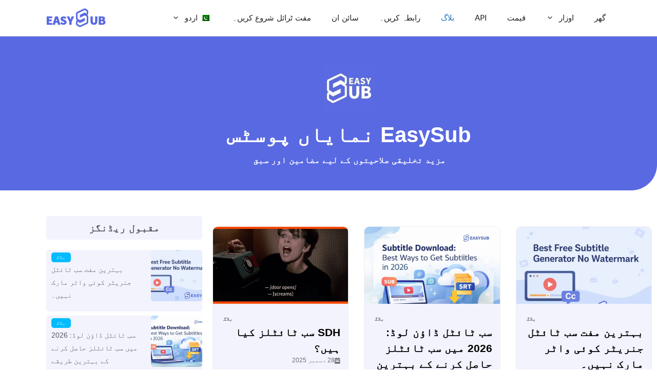

--- FILE ---
content_type: text/html; charset=UTF-8
request_url: https://easyssub.com/ur/%D8%A8%D9%84%D8%A7%DA%AF/
body_size: 40665
content:
<!DOCTYPE html>
<html dir="rtl" lang="ur">
<head>
	<meta charset="UTF-8">
	<meta name='robots' content='index, follow, max-image-preview:large, max-snippet:-1, max-video-preview:-1' />
<meta name="viewport" content="width=device-width, initial-scale=1">
	<!-- This site is optimized with the Yoast SEO Premium plugin v26.6 (Yoast SEO v26.7) - https://yoast.com/wordpress/plugins/seo/ -->
	<title>بلاگ - آٹو سب ٹائٹل جنریٹر آن لائن - AI سب ٹائٹل جنریٹر - EASYSUB</title>
	<meta name="description" content="بلاگ - بلاگ - آٹو سب ٹائٹل جنریٹر آن لائن - AI سب ٹائٹل جنریٹر - EASYSUB" />
	<link rel="canonical" href="https://easyssub.com/ur/بلاگ/" />
	<meta property="og:locale" content="en_US" />
	<meta property="og:type" content="article" />
	<meta property="og:title" content="بلاگ" />
	<meta property="og:description" content="بلاگ - بلاگ - آٹو سب ٹائٹل جنریٹر آن لائن - AI سب ٹائٹل جنریٹر - EASYSUB" />
	<meta property="og:url" content="https://easyssub.com/ur/بلاگ/" />
	<meta property="og:site_name" content="آٹو سب ٹائٹل جنریٹر آن لائن - AI سب ٹائٹل جنریٹر - EASYSUB" />
	<meta property="og:image" content="https://easyssub.com/wp-content/uploads/2024/03/logo.jpg" />
	<meta property="og:image:width" content="200" />
	<meta property="og:image:height" content="200" />
	<meta property="og:image:type" content="image/jpeg" />
	<meta name="twitter:card" content="summary_large_image" />
	<meta name="twitter:site" content="@chinabriefans" />
	<script type="application/ld+json" class="yoast-schema-graph">{
    "@context": "https:\/\/schema.org",
    "@graph": [
        {
            "@type": "CollectionPage",
            "@id": "https:\/\/easyssub.com\/pt\/blog\/",
            "url": "https:\/\/easyssub.com\/pt\/blog\/",
            "name": "\u0628\u0644\u0627\u06af - \u0622\u0679\u0648 \u0633\u0628 \u0679\u0627\u0626\u0679\u0644 \u062c\u0646\u0631\u06cc\u0679\u0631 \u0622\u0646 \u0644\u0627\u0626\u0646 - AI \u0633\u0628 \u0679\u0627\u0626\u0679\u0644 \u062c\u0646\u0631\u06cc\u0679\u0631 - EASYSUB",
            "isPartOf": {
                "@id": "https:\/\/easyssub.com\/#website"
            },
            "primaryImageOfPage": {
                "@id": "https:\/\/easyssub.com\/pt\/blog\/#primaryimage"
            },
            "image": {
                "@id": "https:\/\/easyssub.com\/pt\/blog\/#primaryimage"
            },
            "thumbnailUrl": "https:\/\/easyssub.com\/wp-content\/uploads\/2026\/01\/Best-Free-Subtitle-Generator-No-Watermark.webp",
            "description": "\u0628\u0644\u0627\u06af - \u0628\u0644\u0627\u06af - \u0622\u0679\u0648 \u0633\u0628 \u0679\u0627\u0626\u0679\u0644 \u062c\u0646\u0631\u06cc\u0679\u0631 \u0622\u0646 \u0644\u0627\u0626\u0646 - AI \u0633\u0628 \u0679\u0627\u0626\u0679\u0644 \u062c\u0646\u0631\u06cc\u0679\u0631 - EASYSUB",
            "breadcrumb": {
                "@id": "https:\/\/easyssub.com\/pt\/blog\/#breadcrumb"
            },
            "inLanguage": "ur"
        },
        {
            "@type": "ImageObject",
            "inLanguage": "ur",
            "@id": "https:\/\/easyssub.com\/pt\/blog\/#primaryimage",
            "url": "https:\/\/easyssub.com\/wp-content\/uploads\/2026\/01\/Best-Free-Subtitle-Generator-No-Watermark.webp",
            "contentUrl": "https:\/\/easyssub.com\/wp-content\/uploads\/2026\/01\/Best-Free-Subtitle-Generator-No-Watermark.webp",
            "width": 1536,
            "height": 1024,
            "caption": "Best Free Subtitle Generator No Watermark"
        },
        {
            "@type": "BreadcrumbList",
            "@id": "https:\/\/easyssub.com\/pt\/blog\/#breadcrumb",
            "itemListElement": [
                {
                    "@type": "ListItem",
                    "position": 1,
                    "name": "\u06af\u06be\u0631",
                    "item": "https:\/\/easyssub.com\/"
                },
                {
                    "@type": "ListItem",
                    "position": 2,
                    "name": "\u0628\u0644\u0627\u06af"
                }
            ]
        },
        {
            "@type": "WebSite",
            "@id": "https:\/\/easyssub.com\/#website",
            "url": "https:\/\/easyssub.com\/",
            "name": "AI \u0633\u0628 \u0679\u0627\u0626\u0679\u0644 \u062c\u0646\u0631\u06cc\u0679\u0631 - \u0622\u0679\u0648 \u0633\u0628 \u0679\u0627\u0626\u0679\u0644 \u062c\u0646\u0631\u06cc\u0679\u0631 \u0622\u0646 \u0644\u0627\u0626\u0646 \u0645\u0641\u062a - EASYSUB",
            "description": "\u0648\u06cc\u0688\u06cc\u0648 \u0679\u0648 \u0679\u06cc\u06a9\u0633\u0679\u060c \u0622\u0679\u0648 \u0633\u0628 \u0679\u0627\u0626\u0679\u0644\u0632\u060c AI \u062a\u0631\u062c\u0645\u06c1 \u0627\u0648\u0631 \u0645\u0632\u06cc\u062f \u06a9\u06d2 \u0633\u0627\u062a\u06be \u0645\u0641\u062a AI \u0633\u0628 \u0679\u0627\u0626\u0679\u0644 \u062c\u0646\u0631\u06cc\u0679\u0631\u06d4 \u0622\u0646 \u0644\u0627\u0626\u0646 \u0644\u0645\u0628\u06cc \u0648\u06cc\u0688\u06cc\u0648\u0632 \u0627\u0648\u0631 \u0641\u0644\u0645\u0648\u06ba \u06a9\u06d2 \u0644\u06cc\u06d2 \u0633\u0628 \u0679\u0627\u0626\u0679\u0644\u0632 \u062a\u06cc\u0627\u0631 \u06a9\u0631\u06cc\u06ba\u06d4",
            "publisher": {
                "@id": "https:\/\/easyssub.com\/#organization"
            },
            "alternateName": "Auto Subtitle Generator - EASYSUB",
            "potentialAction": [
                {
                    "@type": "SearchAction",
                    "target": {
                        "@type": "EntryPoint",
                        "urlTemplate": "https:\/\/easyssub.com\/?s={search_term_string}"
                    },
                    "query-input": {
                        "@type": "PropertyValueSpecification",
                        "valueRequired": true,
                        "valueName": "search_term_string"
                    }
                }
            ],
            "inLanguage": "ur"
        },
        {
            "@type": "Organization",
            "@id": "https:\/\/easyssub.com\/#organization",
            "name": "EasySub - AI \u0633\u0628 \u0679\u0627\u0626\u0679\u0644 \u062c\u0646\u0631\u06cc\u0679\u0631",
            "alternateName": "EasySub",
            "url": "https:\/\/easyssub.com\/",
            "logo": {
                "@type": "ImageObject",
                "inLanguage": "ur",
                "@id": "https:\/\/easyssub.com\/#\/schema\/logo\/image\/",
                "url": "https:\/\/easyssub.com\/wp-content\/uploads\/2024\/03\/logo.jpg",
                "contentUrl": "https:\/\/easyssub.com\/wp-content\/uploads\/2024\/03\/logo.jpg",
                "width": 200,
                "height": 200,
                "caption": "EasySub - AI Subtitle Generator"
            },
            "image": {
                "@id": "https:\/\/easyssub.com\/#\/schema\/logo\/image\/"
            },
            "sameAs": [
                "https:\/\/www.facebook.com\/Video-Editor-Online-Automatic-Subtitle-Generator-Online-Easyssubcom-102940055354601",
                "https:\/\/x.com\/chinabriefans",
                "https:\/\/mastodon.social\/@easysub"
            ]
        }
    ]
}</script>
	<!-- / Yoast SEO Premium plugin. -->


<link rel="amphtml" href="https://easyssub.com/ur/blog/amp/" /><meta name="generator" content="AMP for WP 1.1.11"/><link rel="alternate" type="application/rss+xml" title="Auto Subtitle Generator Online - AI Subtitle Generator - EASYSUB &raquo; فیڈ" href="https://easyssub.com/ur/feed/" />
<link rel="alternate" type="application/rss+xml" title="Auto Subtitle Generator Online - AI Subtitle Generator - EASYSUB &raquo; تبصروں کی فیڈ" href="https://easyssub.com/ur/comments/feed/" />
<link rel="alternate" type="application/rss+xml" title="Auto Subtitle Generator Online - AI Subtitle Generator - EASYSUB &raquo; Blog زمرہ فیڈ" href="https://easyssub.com/ur/%d8%a8%d9%84%d8%a7%da%af/feed/" />
<style id='wp-img-auto-sizes-contain-inline-css'>
img:is([sizes=auto i],[sizes^="auto," i]){contain-intrinsic-size:3000px 1500px}
/*# sourceURL=wp-img-auto-sizes-contain-inline-css */
</style>
<style id='wp-emoji-styles-inline-css'>

	img.wp-smiley, img.emoji {
		display: inline !important;
		border: none !important;
		box-shadow: none !important;
		height: 1em !important;
		width: 1em !important;
		margin: 0 0.07em !important;
		vertical-align: -0.1em !important;
		background: none !important;
		padding: 0 !important;
	}
/*# sourceURL=wp-emoji-styles-inline-css */
</style>
<style id='classic-theme-styles-inline-css'>
/*! This file is auto-generated */
.wp-block-button__link{color:#fff;background-color:#32373c;border-radius:9999px;box-shadow:none;text-decoration:none;padding:calc(.667em + 2px) calc(1.333em + 2px);font-size:1.125em}.wp-block-file__button{background:#32373c;color:#fff;text-decoration:none}
/*# sourceURL=/wp-includes/css/classic-themes.min.css */
</style>
<link rel='stylesheet' id='jet-engine-frontend-css' href='https://easyssub.com/wp-content/plugins/jet-engine/assets/css/frontend.css?ver=3.6.2' media='all' />
<style id='global-styles-inline-css'>
:root{--wp--preset--aspect-ratio--square: 1;--wp--preset--aspect-ratio--4-3: 4/3;--wp--preset--aspect-ratio--3-4: 3/4;--wp--preset--aspect-ratio--3-2: 3/2;--wp--preset--aspect-ratio--2-3: 2/3;--wp--preset--aspect-ratio--16-9: 16/9;--wp--preset--aspect-ratio--9-16: 9/16;--wp--preset--color--black: #000000;--wp--preset--color--cyan-bluish-gray: #abb8c3;--wp--preset--color--white: #ffffff;--wp--preset--color--pale-pink: #f78da7;--wp--preset--color--vivid-red: #cf2e2e;--wp--preset--color--luminous-vivid-orange: #ff6900;--wp--preset--color--luminous-vivid-amber: #fcb900;--wp--preset--color--light-green-cyan: #7bdcb5;--wp--preset--color--vivid-green-cyan: #00d084;--wp--preset--color--pale-cyan-blue: #8ed1fc;--wp--preset--color--vivid-cyan-blue: #0693e3;--wp--preset--color--vivid-purple: #9b51e0;--wp--preset--color--contrast: var(--contrast);--wp--preset--color--contrast-2: var(--contrast-2);--wp--preset--color--contrast-3: var(--contrast-3);--wp--preset--color--base: var(--base);--wp--preset--color--base-2: var(--base-2);--wp--preset--color--base-3: var(--base-3);--wp--preset--color--accent: var(--accent);--wp--preset--gradient--vivid-cyan-blue-to-vivid-purple: linear-gradient(135deg,rgb(6,147,227) 0%,rgb(155,81,224) 100%);--wp--preset--gradient--light-green-cyan-to-vivid-green-cyan: linear-gradient(135deg,rgb(122,220,180) 0%,rgb(0,208,130) 100%);--wp--preset--gradient--luminous-vivid-amber-to-luminous-vivid-orange: linear-gradient(135deg,rgb(252,185,0) 0%,rgb(255,105,0) 100%);--wp--preset--gradient--luminous-vivid-orange-to-vivid-red: linear-gradient(135deg,rgb(255,105,0) 0%,rgb(207,46,46) 100%);--wp--preset--gradient--very-light-gray-to-cyan-bluish-gray: linear-gradient(135deg,rgb(238,238,238) 0%,rgb(169,184,195) 100%);--wp--preset--gradient--cool-to-warm-spectrum: linear-gradient(135deg,rgb(74,234,220) 0%,rgb(151,120,209) 20%,rgb(207,42,186) 40%,rgb(238,44,130) 60%,rgb(251,105,98) 80%,rgb(254,248,76) 100%);--wp--preset--gradient--blush-light-purple: linear-gradient(135deg,rgb(255,206,236) 0%,rgb(152,150,240) 100%);--wp--preset--gradient--blush-bordeaux: linear-gradient(135deg,rgb(254,205,165) 0%,rgb(254,45,45) 50%,rgb(107,0,62) 100%);--wp--preset--gradient--luminous-dusk: linear-gradient(135deg,rgb(255,203,112) 0%,rgb(199,81,192) 50%,rgb(65,88,208) 100%);--wp--preset--gradient--pale-ocean: linear-gradient(135deg,rgb(255,245,203) 0%,rgb(182,227,212) 50%,rgb(51,167,181) 100%);--wp--preset--gradient--electric-grass: linear-gradient(135deg,rgb(202,248,128) 0%,rgb(113,206,126) 100%);--wp--preset--gradient--midnight: linear-gradient(135deg,rgb(2,3,129) 0%,rgb(40,116,252) 100%);--wp--preset--font-size--small: 13px;--wp--preset--font-size--medium: 20px;--wp--preset--font-size--large: 36px;--wp--preset--font-size--x-large: 42px;--wp--preset--spacing--20: 0.44rem;--wp--preset--spacing--30: 0.67rem;--wp--preset--spacing--40: 1rem;--wp--preset--spacing--50: 1.5rem;--wp--preset--spacing--60: 2.25rem;--wp--preset--spacing--70: 3.38rem;--wp--preset--spacing--80: 5.06rem;--wp--preset--shadow--natural: 6px 6px 9px rgba(0, 0, 0, 0.2);--wp--preset--shadow--deep: 12px 12px 50px rgba(0, 0, 0, 0.4);--wp--preset--shadow--sharp: 6px 6px 0px rgba(0, 0, 0, 0.2);--wp--preset--shadow--outlined: 6px 6px 0px -3px rgb(255, 255, 255), 6px 6px rgb(0, 0, 0);--wp--preset--shadow--crisp: 6px 6px 0px rgb(0, 0, 0);}:where(.is-layout-flex){gap: 0.5em;}:where(.is-layout-grid){gap: 0.5em;}body .is-layout-flex{display: flex;}.is-layout-flex{flex-wrap: wrap;align-items: center;}.is-layout-flex > :is(*, div){margin: 0;}body .is-layout-grid{display: grid;}.is-layout-grid > :is(*, div){margin: 0;}:where(.wp-block-columns.is-layout-flex){gap: 2em;}:where(.wp-block-columns.is-layout-grid){gap: 2em;}:where(.wp-block-post-template.is-layout-flex){gap: 1.25em;}:where(.wp-block-post-template.is-layout-grid){gap: 1.25em;}.has-black-color{color: var(--wp--preset--color--black) !important;}.has-cyan-bluish-gray-color{color: var(--wp--preset--color--cyan-bluish-gray) !important;}.has-white-color{color: var(--wp--preset--color--white) !important;}.has-pale-pink-color{color: var(--wp--preset--color--pale-pink) !important;}.has-vivid-red-color{color: var(--wp--preset--color--vivid-red) !important;}.has-luminous-vivid-orange-color{color: var(--wp--preset--color--luminous-vivid-orange) !important;}.has-luminous-vivid-amber-color{color: var(--wp--preset--color--luminous-vivid-amber) !important;}.has-light-green-cyan-color{color: var(--wp--preset--color--light-green-cyan) !important;}.has-vivid-green-cyan-color{color: var(--wp--preset--color--vivid-green-cyan) !important;}.has-pale-cyan-blue-color{color: var(--wp--preset--color--pale-cyan-blue) !important;}.has-vivid-cyan-blue-color{color: var(--wp--preset--color--vivid-cyan-blue) !important;}.has-vivid-purple-color{color: var(--wp--preset--color--vivid-purple) !important;}.has-black-background-color{background-color: var(--wp--preset--color--black) !important;}.has-cyan-bluish-gray-background-color{background-color: var(--wp--preset--color--cyan-bluish-gray) !important;}.has-white-background-color{background-color: var(--wp--preset--color--white) !important;}.has-pale-pink-background-color{background-color: var(--wp--preset--color--pale-pink) !important;}.has-vivid-red-background-color{background-color: var(--wp--preset--color--vivid-red) !important;}.has-luminous-vivid-orange-background-color{background-color: var(--wp--preset--color--luminous-vivid-orange) !important;}.has-luminous-vivid-amber-background-color{background-color: var(--wp--preset--color--luminous-vivid-amber) !important;}.has-light-green-cyan-background-color{background-color: var(--wp--preset--color--light-green-cyan) !important;}.has-vivid-green-cyan-background-color{background-color: var(--wp--preset--color--vivid-green-cyan) !important;}.has-pale-cyan-blue-background-color{background-color: var(--wp--preset--color--pale-cyan-blue) !important;}.has-vivid-cyan-blue-background-color{background-color: var(--wp--preset--color--vivid-cyan-blue) !important;}.has-vivid-purple-background-color{background-color: var(--wp--preset--color--vivid-purple) !important;}.has-black-border-color{border-color: var(--wp--preset--color--black) !important;}.has-cyan-bluish-gray-border-color{border-color: var(--wp--preset--color--cyan-bluish-gray) !important;}.has-white-border-color{border-color: var(--wp--preset--color--white) !important;}.has-pale-pink-border-color{border-color: var(--wp--preset--color--pale-pink) !important;}.has-vivid-red-border-color{border-color: var(--wp--preset--color--vivid-red) !important;}.has-luminous-vivid-orange-border-color{border-color: var(--wp--preset--color--luminous-vivid-orange) !important;}.has-luminous-vivid-amber-border-color{border-color: var(--wp--preset--color--luminous-vivid-amber) !important;}.has-light-green-cyan-border-color{border-color: var(--wp--preset--color--light-green-cyan) !important;}.has-vivid-green-cyan-border-color{border-color: var(--wp--preset--color--vivid-green-cyan) !important;}.has-pale-cyan-blue-border-color{border-color: var(--wp--preset--color--pale-cyan-blue) !important;}.has-vivid-cyan-blue-border-color{border-color: var(--wp--preset--color--vivid-cyan-blue) !important;}.has-vivid-purple-border-color{border-color: var(--wp--preset--color--vivid-purple) !important;}.has-vivid-cyan-blue-to-vivid-purple-gradient-background{background: var(--wp--preset--gradient--vivid-cyan-blue-to-vivid-purple) !important;}.has-light-green-cyan-to-vivid-green-cyan-gradient-background{background: var(--wp--preset--gradient--light-green-cyan-to-vivid-green-cyan) !important;}.has-luminous-vivid-amber-to-luminous-vivid-orange-gradient-background{background: var(--wp--preset--gradient--luminous-vivid-amber-to-luminous-vivid-orange) !important;}.has-luminous-vivid-orange-to-vivid-red-gradient-background{background: var(--wp--preset--gradient--luminous-vivid-orange-to-vivid-red) !important;}.has-very-light-gray-to-cyan-bluish-gray-gradient-background{background: var(--wp--preset--gradient--very-light-gray-to-cyan-bluish-gray) !important;}.has-cool-to-warm-spectrum-gradient-background{background: var(--wp--preset--gradient--cool-to-warm-spectrum) !important;}.has-blush-light-purple-gradient-background{background: var(--wp--preset--gradient--blush-light-purple) !important;}.has-blush-bordeaux-gradient-background{background: var(--wp--preset--gradient--blush-bordeaux) !important;}.has-luminous-dusk-gradient-background{background: var(--wp--preset--gradient--luminous-dusk) !important;}.has-pale-ocean-gradient-background{background: var(--wp--preset--gradient--pale-ocean) !important;}.has-electric-grass-gradient-background{background: var(--wp--preset--gradient--electric-grass) !important;}.has-midnight-gradient-background{background: var(--wp--preset--gradient--midnight) !important;}.has-small-font-size{font-size: var(--wp--preset--font-size--small) !important;}.has-medium-font-size{font-size: var(--wp--preset--font-size--medium) !important;}.has-large-font-size{font-size: var(--wp--preset--font-size--large) !important;}.has-x-large-font-size{font-size: var(--wp--preset--font-size--x-large) !important;}
:where(.wp-block-post-template.is-layout-flex){gap: 1.25em;}:where(.wp-block-post-template.is-layout-grid){gap: 1.25em;}
:where(.wp-block-term-template.is-layout-flex){gap: 1.25em;}:where(.wp-block-term-template.is-layout-grid){gap: 1.25em;}
:where(.wp-block-columns.is-layout-flex){gap: 2em;}:where(.wp-block-columns.is-layout-grid){gap: 2em;}
:root :where(.wp-block-pullquote){font-size: 1.5em;line-height: 1.6;}
/*# sourceURL=global-styles-inline-css */
</style>
<link rel='stylesheet' id='trp-language-switcher-style-css' href='https://easyssub.com/wp-content/plugins/translatepress-multilingual/assets/css/trp-language-switcher.css?ver=3.0.7' media='all' />
<link rel='stylesheet' id='generate-style-css' href='https://easyssub.com/wp-content/themes/generatepress/assets/css/main.min.css?ver=3.5.1' media='all' />
<style id='generate-style-inline-css'>
body{background-color:var(--base-2);color:var(--contrast);}a{color:var(--accent);}a{text-decoration:underline;}.entry-title a, .site-branding a, a.button, .wp-block-button__link, .main-navigation a{text-decoration:none;}a:hover, a:focus, a:active{color:var(--contrast);}.wp-block-group__inner-container{max-width:1200px;margin-left:auto;margin-right:auto;}:root{--contrast:#222222;--contrast-2:#575760;--contrast-3:#b2b2be;--base:#f0f0f0;--base-2:#f7f8f9;--base-3:#ffffff;--accent:#1e73be;}:root .has-contrast-color{color:var(--contrast);}:root .has-contrast-background-color{background-color:var(--contrast);}:root .has-contrast-2-color{color:var(--contrast-2);}:root .has-contrast-2-background-color{background-color:var(--contrast-2);}:root .has-contrast-3-color{color:var(--contrast-3);}:root .has-contrast-3-background-color{background-color:var(--contrast-3);}:root .has-base-color{color:var(--base);}:root .has-base-background-color{background-color:var(--base);}:root .has-base-2-color{color:var(--base-2);}:root .has-base-2-background-color{background-color:var(--base-2);}:root .has-base-3-color{color:var(--base-3);}:root .has-base-3-background-color{background-color:var(--base-3);}:root .has-accent-color{color:var(--accent);}:root .has-accent-background-color{background-color:var(--accent);}.top-bar{background-color:#636363;color:#ffffff;}.top-bar a{color:#ffffff;}.top-bar a:hover{color:#303030;}.site-header{background-color:var(--base-3);}.main-title a,.main-title a:hover{color:var(--contrast);}.site-description{color:var(--contrast-2);}.mobile-menu-control-wrapper .menu-toggle,.mobile-menu-control-wrapper .menu-toggle:hover,.mobile-menu-control-wrapper .menu-toggle:focus,.has-inline-mobile-toggle #site-navigation.toggled{background-color:rgba(0, 0, 0, 0.02);}.main-navigation,.main-navigation ul ul{background-color:var(--base-3);}.main-navigation .main-nav ul li a, .main-navigation .menu-toggle, .main-navigation .menu-bar-items{color:var(--contrast);}.main-navigation .main-nav ul li:not([class*="current-menu-"]):hover > a, .main-navigation .main-nav ul li:not([class*="current-menu-"]):focus > a, .main-navigation .main-nav ul li.sfHover:not([class*="current-menu-"]) > a, .main-navigation .menu-bar-item:hover > a, .main-navigation .menu-bar-item.sfHover > a{color:var(--accent);}button.menu-toggle:hover,button.menu-toggle:focus{color:var(--contrast);}.main-navigation .main-nav ul li[class*="current-menu-"] > a{color:var(--accent);}.navigation-search input[type="search"],.navigation-search input[type="search"]:active, .navigation-search input[type="search"]:focus, .main-navigation .main-nav ul li.search-item.active > a, .main-navigation .menu-bar-items .search-item.active > a{color:var(--accent);}.main-navigation ul ul{background-color:var(--base-3);}.main-navigation .main-nav ul ul li:not([class*="current-menu-"]):hover > a,.main-navigation .main-nav ul ul li:not([class*="current-menu-"]):focus > a, .main-navigation .main-nav ul ul li.sfHover:not([class*="current-menu-"]) > a{color:#4c6cdf;background-color:var(--base);}.separate-containers .inside-article, .separate-containers .comments-area, .separate-containers .page-header, .one-container .container, .separate-containers .paging-navigation, .inside-page-header{background-color:var(--base-3);}.entry-title a{color:var(--contrast);}.entry-title a:hover{color:var(--contrast-2);}.entry-meta{color:var(--contrast-2);}.sidebar .widget{background-color:var(--base-3);}.footer-widgets{background-color:var(--base-3);}.site-info{background-color:var(--base-3);}input[type="text"],input[type="email"],input[type="url"],input[type="password"],input[type="search"],input[type="tel"],input[type="number"],textarea,select{color:var(--contrast);background-color:var(--base-2);border-color:var(--base);}input[type="text"]:focus,input[type="email"]:focus,input[type="url"]:focus,input[type="password"]:focus,input[type="search"]:focus,input[type="tel"]:focus,input[type="number"]:focus,textarea:focus,select:focus{color:var(--contrast);background-color:var(--base-2);border-color:var(--contrast-3);}button,html input[type="button"],input[type="reset"],input[type="submit"],a.button,a.wp-block-button__link:not(.has-background){color:#ffffff;background-color:#55555e;}button:hover,html input[type="button"]:hover,input[type="reset"]:hover,input[type="submit"]:hover,a.button:hover,button:focus,html input[type="button"]:focus,input[type="reset"]:focus,input[type="submit"]:focus,a.button:focus,a.wp-block-button__link:not(.has-background):active,a.wp-block-button__link:not(.has-background):focus,a.wp-block-button__link:not(.has-background):hover{color:#ffffff;background-color:#3f4047;}a.generate-back-to-top{background-color:rgba( 0,0,0,0.4 );color:#ffffff;}a.generate-back-to-top:hover,a.generate-back-to-top:focus{background-color:rgba( 0,0,0,0.6 );color:#ffffff;}:root{--gp-search-modal-bg-color:var(--base-3);--gp-search-modal-text-color:var(--contrast);--gp-search-modal-overlay-bg-color:rgba(0,0,0,0.2);}@media (max-width:768px){.main-navigation .menu-bar-item:hover > a, .main-navigation .menu-bar-item.sfHover > a{background:none;color:var(--contrast);}}.inside-header{padding:10px 40px 10px 40px;}.nav-below-header .main-navigation .inside-navigation.grid-container, .nav-above-header .main-navigation .inside-navigation.grid-container{padding:0px 20px 0px 20px;}.site-main .wp-block-group__inner-container{padding:40px;}.separate-containers .paging-navigation{padding-top:20px;padding-bottom:20px;}.entry-content .alignwide, body:not(.no-sidebar) .entry-content .alignfull{margin-left:-40px;width:calc(100% + 80px);max-width:calc(100% + 80px);}.main-navigation .main-nav ul li a,.menu-toggle,.main-navigation .menu-bar-item > a{line-height:50px;}.navigation-search input[type="search"]{height:50px;}.rtl .menu-item-has-children .dropdown-menu-toggle{padding-left:20px;}.rtl .main-navigation .main-nav ul li.menu-item-has-children > a{padding-right:20px;}@media (max-width:768px){.separate-containers .inside-article, .separate-containers .comments-area, .separate-containers .page-header, .separate-containers .paging-navigation, .one-container .site-content, .inside-page-header{padding:30px;}.site-main .wp-block-group__inner-container{padding:30px;}.inside-top-bar{padding-right:30px;padding-left:30px;}.inside-header{padding-right:30px;padding-left:30px;}.widget-area .widget{padding-top:30px;padding-right:30px;padding-bottom:30px;padding-left:30px;}.footer-widgets-container{padding-top:30px;padding-right:30px;padding-bottom:30px;padding-left:30px;}.inside-site-info{padding-right:30px;padding-left:30px;}.entry-content .alignwide, body:not(.no-sidebar) .entry-content .alignfull{margin-left:-30px;width:calc(100% + 60px);max-width:calc(100% + 60px);}.one-container .site-main .paging-navigation{margin-bottom:20px;}}/* End cached CSS */.is-right-sidebar{width:30%;}.is-left-sidebar{width:30%;}.site-content .content-area{width:70%;}@media (max-width: 768px){.main-navigation .menu-toggle,.sidebar-nav-mobile:not(#sticky-placeholder){display:block;}.main-navigation ul,.gen-sidebar-nav,.main-navigation:not(.slideout-navigation):not(.toggled) .main-nav > ul,.has-inline-mobile-toggle #site-navigation .inside-navigation > *:not(.navigation-search):not(.main-nav){display:none;}.nav-align-right .inside-navigation,.nav-align-center .inside-navigation{justify-content:space-between;}.rtl .nav-align-right .inside-navigation,.rtl .nav-align-center .inside-navigation, .rtl .nav-align-left .inside-navigation{justify-content:space-between;}.has-inline-mobile-toggle .mobile-menu-control-wrapper{display:flex;flex-wrap:wrap;}.has-inline-mobile-toggle .inside-header{flex-direction:row;text-align:left;flex-wrap:wrap;}.has-inline-mobile-toggle .header-widget,.has-inline-mobile-toggle #site-navigation{flex-basis:100%;}.nav-float-left .has-inline-mobile-toggle #site-navigation{order:10;}}
.elementor-template-full-width .site-content{display:block;}
.dynamic-author-image-rounded{border-radius:100%;}.dynamic-featured-image, .dynamic-author-image{vertical-align:middle;}.one-container.blog .dynamic-content-template:not(:last-child), .one-container.archive .dynamic-content-template:not(:last-child){padding-bottom:0px;}.dynamic-entry-excerpt > p:last-child{margin-bottom:0px;}
/*# sourceURL=generate-style-inline-css */
</style>
<link rel='stylesheet' id='generate-rtl-css' href='https://easyssub.com/wp-content/themes/generatepress/assets/css/main-rtl.min.css?ver=3.5.1' media='all' />
<link rel='stylesheet' id='generate-child-css' href='https://easyssub.com/wp-content/themes/generatepress_child/style.css?ver=1735806924' media='all' />
<link rel='stylesheet' id='pafe-561-css' href='https://easyssub.com/wp-content/uploads/premium-addons-elementor/pafe-561.css?ver=1767836243' media='all' />
<link rel='stylesheet' id='pa-glass-css' href='https://easyssub.com/wp-content/plugins/premium-addons-for-elementor/assets/frontend/min-css/liquid-glass.min.css?ver=4.11.61' media='all' />
<link rel='stylesheet' id='pa-btn-css' href='https://easyssub.com/wp-content/plugins/premium-addons-for-elementor/assets/frontend/min-css/button-line.min.css?ver=4.11.61' media='all' />
<link rel='stylesheet' id='e-animation-fadeInUp-css' href='https://easyssub.com/wp-content/plugins/elementor/assets/lib/animations/styles/fadeInUp.min.css?ver=3.34.0' media='all' />
<link rel='stylesheet' id='elementor-frontend-css' href='https://easyssub.com/wp-content/plugins/elementor/assets/css/frontend.min.css?ver=3.34.0' media='all' />
<link rel='stylesheet' id='widget-divider-css' href='https://easyssub.com/wp-content/plugins/elementor/assets/css/widget-divider-rtl.min.css?ver=3.34.0' media='all' />
<link rel='stylesheet' id='widget-image-css' href='https://easyssub.com/wp-content/plugins/elementor/assets/css/widget-image-rtl.min.css?ver=3.34.0' media='all' />
<link rel='stylesheet' id='widget-heading-css' href='https://easyssub.com/wp-content/plugins/elementor/assets/css/widget-heading-rtl.min.css?ver=3.34.0' media='all' />
<link rel='stylesheet' id='e-animation-grow-css' href='https://easyssub.com/wp-content/plugins/elementor/assets/lib/animations/styles/e-animation-grow.min.css?ver=3.34.0' media='all' />
<link rel='stylesheet' id='widget-social-icons-css' href='https://easyssub.com/wp-content/plugins/elementor/assets/css/widget-social-icons-rtl.min.css?ver=3.34.0' media='all' />
<link rel='stylesheet' id='e-apple-webkit-css' href='https://easyssub.com/wp-content/plugins/elementor/assets/css/conditionals/apple-webkit.min.css?ver=3.34.0' media='all' />
<link rel='stylesheet' id='widget-icon-list-css' href='https://easyssub.com/wp-content/plugins/elementor/assets/css/widget-icon-list-rtl.min.css?ver=3.34.0' media='all' />
<link rel='stylesheet' id='elementor-icons-css' href='https://easyssub.com/wp-content/plugins/elementor/assets/lib/eicons/css/elementor-icons.min.css?ver=5.45.0' media='all' />
<link rel='stylesheet' id='elementor-post-7-css' href='https://easyssub.com/wp-content/uploads/elementor/css/post-7.css?ver=1768344047' media='all' />
<link rel='stylesheet' id='elementor-post-561-css' href='https://easyssub.com/wp-content/uploads/elementor/css/post-561.css?ver=1768344047' media='all' />
<link rel='stylesheet' id='elementor-post-510-css' href='https://easyssub.com/wp-content/uploads/elementor/css/post-510.css?ver=1768344239' media='all' />
<style id='generateblocks-inline-css'>
:root{--gb-container-width:1200px;}.gb-container .wp-block-image img{vertical-align:middle;}.gb-grid-wrapper .wp-block-image{margin-bottom:0;}.gb-highlight{background:none;}.gb-shape{line-height:0;}
/*# sourceURL=generateblocks-inline-css */
</style>
<link rel='stylesheet' id='generate-blog-images-css' href='https://easyssub.com/wp-content/plugins/gp-premium/blog/functions/css/featured-images.min.css?ver=2.5.0' media='all' />
<link rel='stylesheet' id='elementor-icons-shared-0-css' href='https://easyssub.com/wp-content/plugins/elementor/assets/lib/font-awesome/css/fontawesome.min.css?ver=5.15.3' media='all' />
<link rel='stylesheet' id='elementor-icons-fa-brands-css' href='https://easyssub.com/wp-content/plugins/elementor/assets/lib/font-awesome/css/brands.min.css?ver=5.15.3' media='all' />
<script src="https://easyssub.com/wp-includes/js/jquery/jquery.min.js?ver=3.7.1" id="jquery-core-js"></script>
<script src="https://easyssub.com/wp-includes/js/jquery/jquery-migrate.min.js?ver=3.4.1" id="jquery-migrate-js"></script>
<link rel="https://api.w.org/" href="https://easyssub.com/ur/wp-json/" /><link rel="alternate" title="JSON" type="application/json" href="https://easyssub.com/ur/wp-json/wp/v2/categories/1" /><link rel="EditURI" type="application/rsd+xml" title="RSD" href="https://easyssub.com/xmlrpc.php?rsd" />
<meta name="generator" content="WordPress 6.9" />
<!-- start Simple Custom CSS and JS -->
<script>
/* Default comment here */ 

jQuery(document).ready(function( $ ){
     function geturlparam(){
		 let that=this
		 // window.location.href 获取地址
		 let url = window.location.href
		 let p=url.split('?')[1]
		 let params=new URLSearchParams(p)
		 console.log(params.get('channel')) //1
		 return params.get('channel') || ''
	 }
	
	 var channel_id = geturlparam();
    localStorage.setItem('easyssub_channel_id', channel_id);
});</script>
<!-- end Simple Custom CSS and JS -->
<link rel="alternate" hreflang="en-US" href="https://easyssub.com/blog/"/>
<link rel="alternate" hreflang="es-ES" href="https://easyssub.com/es/blog/"/>
<link rel="alternate" hreflang="zh-CN" href="https://easyssub.com/zh/%e5%8d%9a%e5%ae%a2/"/>
<link rel="alternate" hreflang="ar" href="https://easyssub.com/ar/%d9%85%d9%82%d8%a7%d9%84%d8%a7%d8%aa/"/>
<link rel="alternate" hreflang="pt-PT" href="https://easyssub.com/pt/blog/"/>
<link rel="alternate" hreflang="de-DE" href="https://easyssub.com/de/blog/"/>
<link rel="alternate" hreflang="fr-FR" href="https://easyssub.com/fr/blog/"/>
<link rel="alternate" hreflang="it-IT" href="https://easyssub.com/it/blog/"/>
<link rel="alternate" hreflang="ru-RU" href="https://easyssub.com/ru/%d0%b1%d0%bb%d0%be%d0%b3/"/>
<link rel="alternate" hreflang="ja" href="https://easyssub.com/ja/%e3%83%96%e3%83%ad%e3%82%b0/"/>
<link rel="alternate" hreflang="ko-KR" href="https://easyssub.com/ko/%eb%b8%94%eb%a1%9c%ea%b7%b8/"/>
<link rel="alternate" hreflang="hi-IN" href="https://easyssub.com/hi_in/%e0%a4%ac%e0%a5%8d%e0%a4%b2%e0%a5%89%e0%a4%97/"/>
<link rel="alternate" hreflang="tr-TR" href="https://easyssub.com/tr/blog/"/>
<link rel="alternate" hreflang="bn-BD" href="https://easyssub.com/bn_bd/%e0%a6%ac%e0%a7%8d%e0%a6%b2%e0%a6%97/"/>
<link rel="alternate" hreflang="vi" href="https://easyssub.com/vi/blog/"/>
<link rel="alternate" hreflang="th" href="https://easyssub.com/th/%e0%b8%9a%e0%b8%a5%e0%b9%87%e0%b8%ad%e0%b8%81/"/>
<link rel="alternate" hreflang="my-MM" href="https://easyssub.com/my/%e1%80%98%e1%80%9c%e1%80%b1%e1%80%ac%e1%80%b7%e1%80%82%e1%80%ba/"/>
<link rel="alternate" hreflang="id-ID" href="https://easyssub.com/id/blog/"/>
<link rel="alternate" hreflang="ur" href="https://easyssub.com/ur/%d8%a8%d9%84%d8%a7%da%af/"/>
<link rel="alternate" hreflang="mr" href="https://easyssub.com/mr/%e0%a4%ac%e0%a5%8d%e0%a4%b2%e0%a5%89%e0%a4%97/"/>
<link rel="alternate" hreflang="te" href="https://easyssub.com/te/%e0%b0%ac%e0%b1%8d%e0%b0%b2%e0%b0%be%e0%b0%97%e0%b1%81/"/>
<link rel="alternate" hreflang="fa-IR" href="https://easyssub.com/fa/%d9%88%d8%a8%d9%84%d8%a7%da%af/"/>
<link rel="alternate" hreflang="pa-IN" href="https://easyssub.com/pa/%e0%a8%ac%e0%a8%b2%e0%a9%8c%e0%a8%97/"/>
<link rel="alternate" hreflang="kn" href="https://easyssub.com/kn/%e0%b2%ac%e0%b3%8d%e0%b2%b2%e0%b2%be%e0%b2%97%e0%b3%8d/"/>
<link rel="alternate" hreflang="am" href="https://easyssub.com/am/%e1%89%a5%e1%88%8e%e1%8c%8d/"/>
<link rel="alternate" hreflang="ta-IN" href="https://easyssub.com/ta/%e0%ae%b5%e0%ae%b2%e0%af%88%e0%ae%aa%e0%af%8d%e0%ae%aa%e0%ae%a4%e0%ae%bf%e0%ae%b5%e0%af%81/"/>
<link rel="alternate" hreflang="sw" href="https://easyssub.com/sw/blogu/"/>
<link rel="alternate" hreflang="pl-PL" href="https://easyssub.com/pl/blog/"/>
<link rel="alternate" hreflang="zh-TW" href="https://easyssub.com/zh_tw/%e5%8d%9a%e5%ae%a2/"/>
<link rel="alternate" hreflang="zh-HK" href="https://easyssub.com/zh_hk/%e5%8d%9a%e5%ae%a2/"/>
<link rel="alternate" hreflang="ms-MY" href="https://easyssub.com/ms/blog/"/>
<link rel="alternate" hreflang="sl-SI" href="https://easyssub.com/sl/blog/"/>
<link rel="alternate" hreflang="cy" href="https://easyssub.com/cy/blog/"/>
<link rel="alternate" hreflang="da-DK" href="https://easyssub.com/da/blog/"/>
<link rel="alternate" hreflang="sr-RS" href="https://easyssub.com/sr/%d0%b1%d0%bb%d0%be%d0%b3/"/>
<link rel="alternate" hreflang="nl-NL" href="https://easyssub.com/nl/bloggen/"/>
<link rel="alternate" hreflang="es-MX" href="https://easyssub.com/es_mx/blog/"/>
<link rel="alternate" hreflang="es-EC" href="https://easyssub.com/es_ec/blog/"/>
<link rel="alternate" hreflang="es-AR" href="https://easyssub.com/es_ar/blog/"/>
<link rel="alternate" hreflang="es-VE" href="https://easyssub.com/es_ve/blog/"/>
<link rel="alternate" hreflang="fr-CA" href="https://easyssub.com/fr_ca/blog/"/>
<link rel="alternate" hreflang="fr-BE" href="https://easyssub.com/fr_be/blog/"/>
<link rel="alternate" hreflang="de-AT" href="https://easyssub.com/de_at/blog/"/>
<link rel="alternate" hreflang="de-DE" href="https://easyssub.com/de_de_formal/blog/"/>
<link rel="alternate" hreflang="de-CH" href="https://easyssub.com/de_ch/blog/"/>
<link rel="alternate" hreflang="pt-BR" href="https://easyssub.com/pt_br/blog/"/>
<link rel="alternate" hreflang="pt-AO" href="https://easyssub.com/pt_ao/blog/"/>
<link rel="alternate" hreflang="nl-BE" href="https://easyssub.com/nl_be/bloggen/"/>
<link rel="alternate" hreflang="el" href="https://easyssub.com/el/blog/"/>
<link rel="alternate" hreflang="en" href="https://easyssub.com/blog/"/>
<link rel="alternate" hreflang="es" href="https://easyssub.com/es/blog/"/>
<link rel="alternate" hreflang="zh" href="https://easyssub.com/zh/%e5%8d%9a%e5%ae%a2/"/>
<link rel="alternate" hreflang="pt" href="https://easyssub.com/pt/blog/"/>
<link rel="alternate" hreflang="de" href="https://easyssub.com/de/blog/"/>
<link rel="alternate" hreflang="fr" href="https://easyssub.com/fr/blog/"/>
<link rel="alternate" hreflang="it" href="https://easyssub.com/it/blog/"/>
<link rel="alternate" hreflang="ru" href="https://easyssub.com/ru/%d0%b1%d0%bb%d0%be%d0%b3/"/>
<link rel="alternate" hreflang="ko" href="https://easyssub.com/ko/%eb%b8%94%eb%a1%9c%ea%b7%b8/"/>
<link rel="alternate" hreflang="hi" href="https://easyssub.com/hi_in/%e0%a4%ac%e0%a5%8d%e0%a4%b2%e0%a5%89%e0%a4%97/"/>
<link rel="alternate" hreflang="tr" href="https://easyssub.com/tr/blog/"/>
<link rel="alternate" hreflang="bn" href="https://easyssub.com/bn_bd/%e0%a6%ac%e0%a7%8d%e0%a6%b2%e0%a6%97/"/>
<link rel="alternate" hreflang="my" href="https://easyssub.com/my/%e1%80%98%e1%80%9c%e1%80%b1%e1%80%ac%e1%80%b7%e1%80%82%e1%80%ba/"/>
<link rel="alternate" hreflang="id" href="https://easyssub.com/id/blog/"/>
<link rel="alternate" hreflang="fa" href="https://easyssub.com/fa/%d9%88%d8%a8%d9%84%d8%a7%da%af/"/>
<link rel="alternate" hreflang="pa" href="https://easyssub.com/pa/%e0%a8%ac%e0%a8%b2%e0%a9%8c%e0%a8%97/"/>
<link rel="alternate" hreflang="ta" href="https://easyssub.com/ta/%e0%ae%b5%e0%ae%b2%e0%af%88%e0%ae%aa%e0%af%8d%e0%ae%aa%e0%ae%a4%e0%ae%bf%e0%ae%b5%e0%af%81/"/>
<link rel="alternate" hreflang="pl" href="https://easyssub.com/pl/blog/"/>
<link rel="alternate" hreflang="ms" href="https://easyssub.com/ms/blog/"/>
<link rel="alternate" hreflang="sl" href="https://easyssub.com/sl/blog/"/>
<link rel="alternate" hreflang="da" href="https://easyssub.com/da/blog/"/>
<link rel="alternate" hreflang="sr" href="https://easyssub.com/sr/%d0%b1%d0%bb%d0%be%d0%b3/"/>
<link rel="alternate" hreflang="nl" href="https://easyssub.com/nl/bloggen/"/>
<link rel="alternate" hreflang="x-default" href="https://easyssub.com/blog/"/>
<meta name="generator" content="Elementor 3.34.0; features: additional_custom_breakpoints; settings: css_print_method-external, google_font-disabled, font_display-auto">
			<style>
				.e-con.e-parent:nth-of-type(n+4):not(.e-lazyloaded):not(.e-no-lazyload),
				.e-con.e-parent:nth-of-type(n+4):not(.e-lazyloaded):not(.e-no-lazyload) * {
					background-image: none !important;
				}
				@media screen and (max-height: 1024px) {
					.e-con.e-parent:nth-of-type(n+3):not(.e-lazyloaded):not(.e-no-lazyload),
					.e-con.e-parent:nth-of-type(n+3):not(.e-lazyloaded):not(.e-no-lazyload) * {
						background-image: none !important;
					}
				}
				@media screen and (max-height: 640px) {
					.e-con.e-parent:nth-of-type(n+2):not(.e-lazyloaded):not(.e-no-lazyload),
					.e-con.e-parent:nth-of-type(n+2):not(.e-lazyloaded):not(.e-no-lazyload) * {
						background-image: none !important;
					}
				}
			</style>
			<!-- Global site tag (gtag.js) - Google Analytics -->
<script async src="https://www.googletagmanager.com/gtag/js?id=G-4T1ENS6T8F"></script>
<script>
  window.dataLayer = window.dataLayer || [];
  function gtag(){dataLayer.push(arguments);}
  gtag('js', new Date());

  gtag('config', 'G-4T1ENS6T8F');
</script><script id='nitro-telemetry-meta' nitro-exclude>window.NPTelemetryMetadata={missReason: (!window.NITROPACK_STATE ? 'cache not found' : 'hit'),pageType: 'category',isEligibleForOptimization: true,}</script><script id='nitro-generic' nitro-exclude>(()=>{window.NitroPack=window.NitroPack||{coreVersion:"na",isCounted:!1};let e=document.createElement("script");if(e.src="https://nitroscripts.com/nKRbKRDmtsgGyRuPDEQEItGwyIsdhWBB",e.async=!0,e.id="nitro-script",document.head.appendChild(e),!window.NitroPack.isCounted){window.NitroPack.isCounted=!0;let t=()=>{navigator.sendBeacon("https://to.getnitropack.com/p",JSON.stringify({siteId:"nKRbKRDmtsgGyRuPDEQEItGwyIsdhWBB",url:window.location.href,isOptimized:!!window.IS_NITROPACK,coreVersion:"na",missReason:window.NPTelemetryMetadata?.missReason||"",pageType:window.NPTelemetryMetadata?.pageType||"",isEligibleForOptimization:!!window.NPTelemetryMetadata?.isEligibleForOptimization}))};(()=>{let e=()=>new Promise(e=>{"complete"===document.readyState?e():window.addEventListener("load",e)}),i=()=>new Promise(e=>{document.prerendering?document.addEventListener("prerenderingchange",e,{once:!0}):e()}),a=async()=>{await i(),await e(),t()};a()})(),window.addEventListener("pageshow",e=>{if(e.persisted){let i=document.prerendering||self.performance?.getEntriesByType?.("navigation")[0]?.activationStart>0;"visible"!==document.visibilityState||i||t()}})}})();</script><link rel="icon" href="https://easyssub.com/wp-content/uploads/2022/04/cropped-logo-32x32.jpg" sizes="32x32" />
<link rel="icon" href="https://easyssub.com/wp-content/uploads/2022/04/cropped-logo-192x192.jpg" sizes="192x192" />
<link rel="apple-touch-icon" href="https://easyssub.com/wp-content/uploads/2022/04/cropped-logo-180x180.jpg" />
<meta name="msapplication-TileImage" content="https://easyssub.com/wp-content/uploads/2022/04/cropped-logo-270x270.jpg" />
</head>

<body class="rtl archive category category-blog category-1 wp-custom-logo wp-embed-responsive wp-theme-generatepress wp-child-theme-generatepress_child post-image-below-header post-image-aligned-center sticky-menu-fade translatepress-ur right-sidebar nav-float-right separate-containers header-aligned-right dropdown-hover elementor-page-510 elementor-default elementor-template-full-width elementor-kit-7 full-width-content" itemtype="https://schema.org/Blog" itemscope>
	<a class="screen-reader-text skip-link" href="#content" title="مواد پر جائیں۔" data-no-translation="" data-trp-gettext="" data-no-translation-title="">مواد پر جائیں۔</a>		<header class="site-header has-inline-mobile-toggle" id="masthead" aria-label="سائٹ"  itemtype="https://schema.org/WPHeader" itemscope data-no-translation-aria-label="">
			<div class="inside-header grid-container">
				<div class="site-logo">
					<a href="https://easyssub.com/ur/" rel="home">
						<img loading="lazy"  class="header-image is-logo-image" alt="آٹو سب ٹائٹل جنریٹر آن لائن – AI سب ٹائٹل جنریٹر – EASYSUB" src="https://easyssub.com/wp-content/uploads/2022/04/cropped-cropped-site_logo-2.png" width="138" height="40" />
					</a>
				</div>	<nav class="main-navigation mobile-menu-control-wrapper" id="mobile-menu-control-wrapper" aria-label="موبائل ٹوگل" data-no-translation-aria-label="">
				<button data-nav="site-navigation" class="menu-toggle" aria-controls="primary-menu" aria-expanded="false">
			<span class="gp-icon icon-menu-bars"><svg viewbox="0 0 512 512" aria-hidden="true" xmlns="http://www.w3.org/2000/svg" width="1em" height="1em"><path d="M0 96c0-13.255 10.745-24 24-24h464c13.255 0 24 10.745 24 24s-10.745 24-24 24H24c-13.255 0-24-10.745-24-24zm0 160c0-13.255 10.745-24 24-24h464c13.255 0 24 10.745 24 24s-10.745 24-24 24H24c-13.255 0-24-10.745-24-24zm0 160c0-13.255 10.745-24 24-24h464c13.255 0 24 10.745 24 24s-10.745 24-24 24H24c-13.255 0-24-10.745-24-24z" /></svg><svg viewbox="0 0 512 512" aria-hidden="true" xmlns="http://www.w3.org/2000/svg" width="1em" height="1em"><path d="M71.029 71.029c9.373-9.372 24.569-9.372 33.942 0L256 222.059l151.029-151.03c9.373-9.372 24.569-9.372 33.942 0 9.372 9.373 9.372 24.569 0 33.942L289.941 256l151.03 151.029c9.372 9.373 9.372 24.569 0 33.942-9.373 9.372-24.569 9.372-33.942 0L256 289.941l-151.029 151.03c-9.373 9.372-24.569 9.372-33.942 0-9.372-9.373-9.372-24.569 0-33.942L222.059 256 71.029 104.971c-9.372-9.373-9.372-24.569 0-33.942z" /></svg></span><span class="screen-reader-text" data-no-translation="" data-trp-gettext="">مینو</span>		</button>
	</nav>
			<nav class="main-navigation nav-align-right sub-menu-left" id="site-navigation" aria-label="پرائمری"  itemtype="https://schema.org/SiteNavigationElement" itemscope data-no-translation-aria-label="">
			<div class="inside-navigation grid-container">
								<button class="menu-toggle" aria-controls="primary-menu" aria-expanded="false">
					<span class="gp-icon icon-menu-bars"><svg viewbox="0 0 512 512" aria-hidden="true" xmlns="http://www.w3.org/2000/svg" width="1em" height="1em"><path d="M0 96c0-13.255 10.745-24 24-24h464c13.255 0 24 10.745 24 24s-10.745 24-24 24H24c-13.255 0-24-10.745-24-24zm0 160c0-13.255 10.745-24 24-24h464c13.255 0 24 10.745 24 24s-10.745 24-24 24H24c-13.255 0-24-10.745-24-24zm0 160c0-13.255 10.745-24 24-24h464c13.255 0 24 10.745 24 24s-10.745 24-24 24H24c-13.255 0-24-10.745-24-24z" /></svg><svg viewbox="0 0 512 512" aria-hidden="true" xmlns="http://www.w3.org/2000/svg" width="1em" height="1em"><path d="M71.029 71.029c9.373-9.372 24.569-9.372 33.942 0L256 222.059l151.029-151.03c9.373-9.372 24.569-9.372 33.942 0 9.372 9.373 9.372 24.569 0 33.942L289.941 256l151.03 151.029c9.372 9.373 9.372 24.569 0 33.942-9.373 9.372-24.569 9.372-33.942 0L256 289.941l-151.029 151.03c-9.373 9.372-24.569 9.372-33.942 0-9.372-9.373-9.372-24.569 0-33.942L222.059 256 71.029 104.971c-9.372-9.373-9.372-24.569 0-33.942z" /></svg></span><span class="screen-reader-text" data-no-translation="" data-trp-gettext="">مینو</span>				</button>
				<div id="primary-menu" class="main-nav"><ul id="menu-main-menu" class="menu sf-menu"><li id="menu-item-1420" class="menu-item menu-item-type-post_type menu-item-object-page menu-item-home menu-item-1420"><a href="https://easyssub.com/ur/">گھر</a></li>
<li id="menu-item-344" class="menu-item menu-item-type-taxonomy menu-item-object-category menu-item-has-children menu-item-344"><a href="https://easyssub.com/ur/%d8%a7%d9%88%d8%b2%d8%a7%d8%b1/">اوزار<span role="presentation" class="dropdown-menu-toggle"><span class="gp-icon icon-arrow"><svg viewbox="0 0 330 512" aria-hidden="true" xmlns="http://www.w3.org/2000/svg" width="1em" height="1em"><path d="M305.913 197.085c0 2.266-1.133 4.815-2.833 6.514L171.087 335.593c-1.7 1.7-4.249 2.832-6.515 2.832s-4.815-1.133-6.515-2.832L26.064 203.599c-1.7-1.7-2.832-4.248-2.832-6.514s1.132-4.816 2.832-6.515l14.162-14.163c1.7-1.699 3.966-2.832 6.515-2.832 2.266 0 4.815 1.133 6.515 2.832l111.316 111.317 111.316-111.317c1.7-1.699 4.249-2.832 6.515-2.832s4.815 1.133 6.515 2.832l14.162 14.163c1.7 1.7 2.833 4.249 2.833 6.515z" /></svg></span></span></a>
<ul class="sub-menu">
	<li id="menu-item-3413" class="menu-item menu-item-type-post_type menu-item-object-post menu-item-3413"><a href="https://easyssub.com/ur/%d8%a7%d9%88%d8%b2%d8%a7%d8%b1/ai-subtitle-generator/">AI سب ٹائٹل جنریٹر</a></li>
	<li id="menu-item-3414" class="menu-item menu-item-type-post_type menu-item-object-post menu-item-3414"><a href="https://easyssub.com/ur/%d8%a7%d9%88%d8%b2%d8%a7%d8%b1/ai-%d9%86%d9%82%d9%84/">اے آئی ٹرانسکرپشن</a></li>
	<li id="menu-item-3415" class="menu-item menu-item-type-post_type menu-item-object-post menu-item-3415"><a href="https://easyssub.com/ur/%d8%a7%d9%88%d8%b2%d8%a7%d8%b1/ai-%da%a9%db%8c%d9%be%d8%b4%d9%86%d9%86%da%af/">AI کیپشننگ</a></li>
	<li id="menu-item-3419" class="menu-item menu-item-type-post_type menu-item-object-post menu-item-3419"><a href="https://easyssub.com/ur/%d8%a7%d9%88%d8%b2%d8%a7%d8%b1/ai-%d8%aa%d9%82%d8%b1%db%8c%d8%b1-%d8%b3%db%92-%d9%85%d8%aa%d9%86/">AI اسپیچ ٹو ٹیکسٹ</a></li>
	<li id="menu-item-3420" class="menu-item menu-item-type-post_type menu-item-object-post menu-item-3420"><a href="https://easyssub.com/ur/%d8%a7%d9%88%d8%b2%d8%a7%d8%b1/%d8%b7%d9%88%db%8c%d9%84-%d9%88%db%8c%da%88%db%8c%d9%88-%d9%b9%db%8c%da%a9%d8%b3%d9%b9-%d8%b3%d8%a8-%d9%b9%d8%a7%d8%a6%d9%b9%d9%84/">لمبا ویڈیو ٹیکسٹ اور سب ٹائٹل</a></li>
	<li id="menu-item-3421" class="menu-item menu-item-type-post_type menu-item-object-post menu-item-3421"><a href="https://easyssub.com/ur/%d8%a7%d9%88%d8%b2%d8%a7%d8%b1/%d8%b3%d8%a8-%d9%b9%d8%a7%d8%a6%d9%b9%d9%84-%da%a9%d9%86%d9%88%d8%b1%d9%b9%d8%b1/">سب ٹائٹل کنورٹر</a></li>
	<li id="menu-item-3422" class="menu-item menu-item-type-post_type menu-item-object-post menu-item-3422"><a href="https://easyssub.com/ur/%d8%a7%d9%88%d8%b2%d8%a7%d8%b1/%d8%b3%d8%a8-%d9%b9%d8%a7%d8%a6%d9%b9%d9%84-%d8%a7%db%8c%da%88%db%8c%d9%b9%d8%b1/">سب ٹائٹل ایڈیٹر</a></li>
	<li id="menu-item-3423" class="menu-item menu-item-type-post_type menu-item-object-post menu-item-3423"><a href="https://easyssub.com/ur/%d8%a7%d9%88%d8%b2%d8%a7%d8%b1/%d8%b3%d8%a8-%d9%b9%d8%a7%d8%a6%d9%b9%d9%84-%d9%85%d8%aa%d8%b1%d8%ac%d9%85/">سب ٹائٹل مترجم</a></li>
	<li id="menu-item-3424" class="menu-item menu-item-type-post_type menu-item-object-post menu-item-3424"><a href="https://easyssub.com/ur/%d8%a7%d9%88%d8%b2%d8%a7%d8%b1/%d9%88%db%8c%da%88%db%8c%d9%88-%d9%85%d8%aa%d8%b1%d8%ac%d9%85/">ویڈیو مترجم</a></li>
	<li id="menu-item-3416" class="menu-item menu-item-type-post_type menu-item-object-post menu-item-3416"><a href="https://easyssub.com/ur/%d8%a7%d9%88%d8%b2%d8%a7%d8%b1/%d8%b3%d8%a8-%d9%b9%d8%a7%d8%a6%d9%b9%d9%84-%da%88%d8%a7%d8%a4%d9%86-%d9%84%d9%88%da%88%d8%b1/">مفت سب ٹائٹل ڈاؤنلوڈر</a></li>
	<li id="menu-item-3427" class="menu-item menu-item-type-custom menu-item-object-custom menu-item-3427"><a href="https://easyssub.com/tools/">مزید ٹولز</a></li>
</ul>
</li>
<li id="menu-item-24" class="menu-item menu-item-type-post_type menu-item-object-page menu-item-24"><a href="https://easyssub.com/ur/%d9%82%db%8c%d9%85%d8%aa/">قیمت</a></li>
<li id="menu-item-2045" class="menu-item menu-item-type-custom menu-item-object-custom menu-item-2045"><a href="https://easyssub.com/workspaces/api">API</a></li>
<li id="menu-item-26" class="menu-item menu-item-type-taxonomy menu-item-object-category current-menu-item menu-item-26"><a href="https://easyssub.com/ur/%d8%a8%d9%84%d8%a7%da%af/" aria-current="page">بلاگ</a></li>
<li id="menu-item-22" class="menu-item menu-item-type-post_type menu-item-object-page menu-item-22"><a href="https://easyssub.com/ur/%d8%b1%d8%a7%d8%a8%d8%b7%db%81/">رابطہ کریں۔</a></li>
<li id="menu-item-971" class="menu-item menu-item-type-custom menu-item-object-custom menu-item-971"><a target="_blank" href="https://easyssub.com/workspaces/login/">سائن ان</a></li>
<li id="menu-item-1544" class="menu-item menu-item-type-custom menu-item-object-custom menu-item-1544"><a target="_blank" href="https://easyssub.com/workspaces/">مفت ٹرائل شروع کریں۔</a></li>
<li id="menu-item-1291" class="trp-language-switcher-container menu-item menu-item-type-post_type menu-item-object-language_switcher menu-item-has-children current-language-menu-item menu-item-1291"><a href="https://easyssub.com/ur/%d8%a8%d9%84%d8%a7%da%af/"><span data-no-translation><img loading="lazy" class="trp-flag-image" src="https://easyssub.com/wp-content/plugins/translatepress-multilingual/assets/images/flags/ur.png" width="18" height="12" alt="ur" title="اردو"><span class="trp-ls-language-name">اردو</span></span><span role="presentation" class="dropdown-menu-toggle"><span class="gp-icon icon-arrow"><svg viewbox="0 0 330 512" aria-hidden="true" xmlns="http://www.w3.org/2000/svg" width="1em" height="1em"><path d="M305.913 197.085c0 2.266-1.133 4.815-2.833 6.514L171.087 335.593c-1.7 1.7-4.249 2.832-6.515 2.832s-4.815-1.133-6.515-2.832L26.064 203.599c-1.7-1.7-2.832-4.248-2.832-6.514s1.132-4.816 2.832-6.515l14.162-14.163c1.7-1.699 3.966-2.832 6.515-2.832 2.266 0 4.815 1.133 6.515 2.832l111.316 111.317 111.316-111.317c1.7-1.699 4.249-2.832 6.515-2.832s4.815 1.133 6.515 2.832l14.162 14.163c1.7 1.7 2.833 4.249 2.833 6.515z" /></svg></span></span></a>
<ul class="sub-menu">
	<li id="menu-item-1343" class="trp-language-switcher-container menu-item menu-item-type-post_type menu-item-object-language_switcher menu-item-1343"><a href="https://easyssub.com/blog/"><span data-no-translation><img loading="lazy" class="trp-flag-image" src="https://easyssub.com/wp-content/plugins/translatepress-multilingual/assets/images/flags/en_US.png" width="18" height="12" alt="en_US" title="English"><span class="trp-ls-language-name">English</span></span></a></li>
	<li id="menu-item-1322" class="trp-language-switcher-container menu-item menu-item-type-post_type menu-item-object-language_switcher menu-item-has-children menu-item-1322"><a href="https://easyssub.com/es/blog/"><span data-no-translation><img loading="lazy" class="trp-flag-image" src="https://easyssub.com/wp-content/plugins/translatepress-multilingual/assets/images/flags/es_ES.png" width="18" height="12" alt="es_ES" title="Español"><span class="trp-ls-language-name">Español</span></span><span role="presentation" class="dropdown-menu-toggle"><span class="gp-icon icon-arrow-left"><svg viewbox="0 0 192 512" aria-hidden="true" xmlns="http://www.w3.org/2000/svg" width="1em" height="1em" fill-rule="evenodd" clip-rule="evenodd" stroke-linejoin="round" stroke-miterlimit="1.414"><path d="M178.425 138.212c0 2.265-1.133 4.813-2.832 6.512L64.276 256.001l111.317 111.277c1.7 1.7 2.832 4.247 2.832 6.513 0 2.265-1.133 4.813-2.832 6.512L161.43 394.46c-1.7 1.7-4.249 2.832-6.514 2.832-2.266 0-4.816-1.133-6.515-2.832L16.407 262.514c-1.699-1.7-2.832-4.248-2.832-6.513 0-2.265 1.133-4.813 2.832-6.512l131.994-131.947c1.7-1.699 4.249-2.831 6.515-2.831 2.265 0 4.815 1.132 6.514 2.831l14.163 14.157c1.7 1.7 2.832 3.965 2.832 6.513z" fill-rule="nonzero" /></svg></span></span></a>
	<ul class="sub-menu">
		<li id="menu-item-3884" class="trp-language-switcher-container menu-item menu-item-type-post_type menu-item-object-language_switcher menu-item-3884"><a href="https://easyssub.com/es_mx/blog/"><span data-no-translation><img loading="lazy" class="trp-flag-image" src="https://easyssub.com/wp-content/plugins/translatepress-multilingual/assets/images/flags/es_MX.png" width="18" height="12" alt="es_MX" title="Español de México"><span class="trp-ls-language-name">Español de México</span></span></a></li>
		<li id="menu-item-3909" class="trp-language-switcher-container menu-item menu-item-type-post_type menu-item-object-language_switcher menu-item-3909"><a href="https://easyssub.com/es_ar/blog/"><span data-no-translation><img loading="lazy" class="trp-flag-image" src="https://easyssub.com/wp-content/plugins/translatepress-multilingual/assets/images/flags/es_AR.png" width="18" height="12" alt="es_AR" title="Español de Argentina"><span class="trp-ls-language-name">Español de Argentina</span></span></a></li>
		<li id="menu-item-3910" class="trp-language-switcher-container menu-item menu-item-type-post_type menu-item-object-language_switcher menu-item-3910"><a href="https://easyssub.com/es_ec/blog/"><span data-no-translation><img loading="lazy" class="trp-flag-image" src="https://easyssub.com/wp-content/plugins/translatepress-multilingual/assets/images/flags/es_EC.png" width="18" height="12" alt="es_EC" title="Español de Ecuador"><span class="trp-ls-language-name">Español de Ecuador</span></span></a></li>
		<li id="menu-item-3911" class="trp-language-switcher-container menu-item menu-item-type-post_type menu-item-object-language_switcher menu-item-3911"><a href="https://easyssub.com/es_ve/blog/"><span data-no-translation><img loading="lazy" class="trp-flag-image" src="https://easyssub.com/wp-content/plugins/translatepress-multilingual/assets/images/flags/es_VE.png" width="18" height="12" alt="es_VE" title="Español de Venezuela"><span class="trp-ls-language-name">Español de Venezuela</span></span></a></li>
	</ul>
</li>
	<li id="menu-item-1321" class="trp-language-switcher-container menu-item menu-item-type-post_type menu-item-object-language_switcher menu-item-1321"><a href="https://easyssub.com/zh/%e5%8d%9a%e5%ae%a2/"><span data-no-translation><img loading="lazy" class="trp-flag-image" src="https://easyssub.com/wp-content/plugins/translatepress-multilingual/assets/images/flags/zh_CN.png" width="18" height="12" alt="zh_CN" title="简体中文"><span class="trp-ls-language-name">简体中文</span></span></a></li>
	<li id="menu-item-2042" class="trp-language-switcher-container menu-item menu-item-type-post_type menu-item-object-language_switcher menu-item-2042"><a href="https://easyssub.com/zh_tw/%e5%8d%9a%e5%ae%a2/"><span data-no-translation><img loading="lazy" class="trp-flag-image" src="https://easyssub.com/wp-content/plugins/translatepress-multilingual/assets/images/flags/zh_TW.png" width="18" height="12" alt="zh_TW" title="繁體中文"><span class="trp-ls-language-name">繁體中文</span></span></a></li>
	<li id="menu-item-2044" class="trp-language-switcher-container menu-item menu-item-type-post_type menu-item-object-language_switcher menu-item-2044"><a href="https://easyssub.com/zh_hk/%e5%8d%9a%e5%ae%a2/"><span data-no-translation><img loading="lazy" class="trp-flag-image" src="https://easyssub.com/wp-content/plugins/translatepress-multilingual/assets/images/flags/zh_HK.png" width="18" height="12" alt="zh_HK" title="香港中文"><span class="trp-ls-language-name">香港中文</span></span></a></li>
	<li id="menu-item-1419" class="trp-language-switcher-container menu-item menu-item-type-post_type menu-item-object-language_switcher menu-item-1419"><a href="https://easyssub.com/hi_in/%e0%a4%ac%e0%a5%8d%e0%a4%b2%e0%a5%89%e0%a4%97/"><span data-no-translation><img loading="lazy" class="trp-flag-image" src="https://easyssub.com/wp-content/plugins/translatepress-multilingual/assets/images/flags/hi_IN.png" width="18" height="12" alt="hi_IN" title="हिन्दी"><span class="trp-ls-language-name">हिन्दी</span></span></a></li>
	<li id="menu-item-1320" class="trp-language-switcher-container menu-item menu-item-type-post_type menu-item-object-language_switcher menu-item-1320"><a href="https://easyssub.com/ar/%d9%85%d9%82%d8%a7%d9%84%d8%a7%d8%aa/"><span data-no-translation><img loading="lazy" class="trp-flag-image" src="https://easyssub.com/wp-content/plugins/translatepress-multilingual/assets/images/flags/ar.png" width="18" height="12" alt="ar" title="العربية"><span class="trp-ls-language-name">العربية</span></span></a></li>
	<li id="menu-item-1418" class="trp-language-switcher-container menu-item menu-item-type-post_type menu-item-object-language_switcher menu-item-1418"><a href="https://easyssub.com/bn_bd/%e0%a6%ac%e0%a7%8d%e0%a6%b2%e0%a6%97/"><span data-no-translation><img loading="lazy" class="trp-flag-image" src="https://easyssub.com/wp-content/plugins/translatepress-multilingual/assets/images/flags/bn_BD.png" width="18" height="12" alt="bn_BD" title="বাংলা"><span class="trp-ls-language-name">বাংলা</span></span></a></li>
	<li id="menu-item-1319" class="trp-language-switcher-container menu-item menu-item-type-post_type menu-item-object-language_switcher menu-item-has-children menu-item-1319"><a href="https://easyssub.com/pt/blog/"><span data-no-translation><img loading="lazy" class="trp-flag-image" src="https://easyssub.com/wp-content/plugins/translatepress-multilingual/assets/images/flags/pt_PT.png" width="18" height="12" alt="pt_PT" title="Português"><span class="trp-ls-language-name">Português</span></span><span role="presentation" class="dropdown-menu-toggle"><span class="gp-icon icon-arrow-left"><svg viewbox="0 0 192 512" aria-hidden="true" xmlns="http://www.w3.org/2000/svg" width="1em" height="1em" fill-rule="evenodd" clip-rule="evenodd" stroke-linejoin="round" stroke-miterlimit="1.414"><path d="M178.425 138.212c0 2.265-1.133 4.813-2.832 6.512L64.276 256.001l111.317 111.277c1.7 1.7 2.832 4.247 2.832 6.513 0 2.265-1.133 4.813-2.832 6.512L161.43 394.46c-1.7 1.7-4.249 2.832-6.514 2.832-2.266 0-4.816-1.133-6.515-2.832L16.407 262.514c-1.699-1.7-2.832-4.248-2.832-6.513 0-2.265 1.133-4.813 2.832-6.512l131.994-131.947c1.7-1.699 4.249-2.831 6.515-2.831 2.265 0 4.815 1.132 6.514 2.831l14.163 14.157c1.7 1.7 2.832 3.965 2.832 6.513z" fill-rule="nonzero" /></svg></span></span></a>
	<ul class="sub-menu">
		<li id="menu-item-3908" class="trp-language-switcher-container menu-item menu-item-type-post_type menu-item-object-language_switcher menu-item-3908"><a href="https://easyssub.com/pt_br/blog/"><span data-no-translation><img loading="lazy" class="trp-flag-image" src="https://easyssub.com/wp-content/plugins/translatepress-multilingual/assets/images/flags/pt_BR.png" width="18" height="12" alt="pt_BR" title="Português do Brasil"><span class="trp-ls-language-name">Português do Brasil</span></span></a></li>
		<li id="menu-item-3907" class="trp-language-switcher-container menu-item menu-item-type-post_type menu-item-object-language_switcher menu-item-3907"><a href="https://easyssub.com/pt_ao/blog/"><span data-no-translation><img loading="lazy" class="trp-flag-image" src="https://easyssub.com/wp-content/plugins/translatepress-multilingual/assets/images/flags/pt_AO.png" width="18" height="12" alt="pt_AO" title="Português de Angola"><span class="trp-ls-language-name">Português de Angola</span></span></a></li>
	</ul>
</li>
	<li id="menu-item-1318" class="trp-language-switcher-container menu-item menu-item-type-post_type menu-item-object-language_switcher menu-item-has-children menu-item-1318"><a href="https://easyssub.com/de/blog/"><span data-no-translation><img loading="lazy" class="trp-flag-image" src="https://easyssub.com/wp-content/plugins/translatepress-multilingual/assets/images/flags/de_DE.png" width="18" height="12" alt="de_DE" title="Deutsch"><span class="trp-ls-language-name">Deutsch</span></span><span role="presentation" class="dropdown-menu-toggle"><span class="gp-icon icon-arrow-left"><svg viewbox="0 0 192 512" aria-hidden="true" xmlns="http://www.w3.org/2000/svg" width="1em" height="1em" fill-rule="evenodd" clip-rule="evenodd" stroke-linejoin="round" stroke-miterlimit="1.414"><path d="M178.425 138.212c0 2.265-1.133 4.813-2.832 6.512L64.276 256.001l111.317 111.277c1.7 1.7 2.832 4.247 2.832 6.513 0 2.265-1.133 4.813-2.832 6.512L161.43 394.46c-1.7 1.7-4.249 2.832-6.514 2.832-2.266 0-4.816-1.133-6.515-2.832L16.407 262.514c-1.699-1.7-2.832-4.248-2.832-6.513 0-2.265 1.133-4.813 2.832-6.512l131.994-131.947c1.7-1.699 4.249-2.831 6.515-2.831 2.265 0 4.815 1.132 6.514 2.831l14.163 14.157c1.7 1.7 2.832 3.965 2.832 6.513z" fill-rule="nonzero" /></svg></span></span></a>
	<ul class="sub-menu">
		<li id="menu-item-3906" class="trp-language-switcher-container menu-item menu-item-type-post_type menu-item-object-language_switcher menu-item-3906"><a href="https://easyssub.com/de_ch/blog/"><span data-no-translation><img loading="lazy" class="trp-flag-image" src="https://easyssub.com/wp-content/plugins/translatepress-multilingual/assets/images/flags/de_CH.png" width="18" height="12" alt="de_CH" title="Deutsch (Schweiz)"><span class="trp-ls-language-name">Deutsch (Schweiz)</span></span></a></li>
		<li id="menu-item-3905" class="trp-language-switcher-container menu-item menu-item-type-post_type menu-item-object-language_switcher menu-item-3905"><a href="https://easyssub.com/de_at/blog/"><span data-no-translation><img loading="lazy" class="trp-flag-image" src="https://easyssub.com/wp-content/plugins/translatepress-multilingual/assets/images/flags/de_AT.png" width="18" height="12" alt="de_AT" title="Deutsch (Österreich)"><span class="trp-ls-language-name">Deutsch (Österreich)</span></span></a></li>
	</ul>
</li>
	<li id="menu-item-1316" class="trp-language-switcher-container menu-item menu-item-type-post_type menu-item-object-language_switcher menu-item-1316"><a href="https://easyssub.com/it/blog/"><span data-no-translation><img loading="lazy" class="trp-flag-image" src="https://easyssub.com/wp-content/plugins/translatepress-multilingual/assets/images/flags/it_IT.png" width="18" height="12" alt="it_IT" title="Italiano"><span class="trp-ls-language-name">Italiano</span></span></a></li>
	<li id="menu-item-1317" class="trp-language-switcher-container menu-item menu-item-type-post_type menu-item-object-language_switcher menu-item-has-children menu-item-1317"><a href="https://easyssub.com/fr/blog/"><span data-no-translation><img loading="lazy" class="trp-flag-image" src="https://easyssub.com/wp-content/plugins/translatepress-multilingual/assets/images/flags/fr_FR.png" width="18" height="12" alt="fr_FR" title="Français"><span class="trp-ls-language-name">Français</span></span><span role="presentation" class="dropdown-menu-toggle"><span class="gp-icon icon-arrow-left"><svg viewbox="0 0 192 512" aria-hidden="true" xmlns="http://www.w3.org/2000/svg" width="1em" height="1em" fill-rule="evenodd" clip-rule="evenodd" stroke-linejoin="round" stroke-miterlimit="1.414"><path d="M178.425 138.212c0 2.265-1.133 4.813-2.832 6.512L64.276 256.001l111.317 111.277c1.7 1.7 2.832 4.247 2.832 6.513 0 2.265-1.133 4.813-2.832 6.512L161.43 394.46c-1.7 1.7-4.249 2.832-6.514 2.832-2.266 0-4.816-1.133-6.515-2.832L16.407 262.514c-1.699-1.7-2.832-4.248-2.832-6.513 0-2.265 1.133-4.813 2.832-6.512l131.994-131.947c1.7-1.699 4.249-2.831 6.515-2.831 2.265 0 4.815 1.132 6.514 2.831l14.163 14.157c1.7 1.7 2.832 3.965 2.832 6.513z" fill-rule="nonzero" /></svg></span></span></a>
	<ul class="sub-menu">
		<li id="menu-item-3904" class="trp-language-switcher-container menu-item menu-item-type-post_type menu-item-object-language_switcher menu-item-3904"><a href="https://easyssub.com/fr_ca/blog/"><span data-no-translation><img loading="lazy" class="trp-flag-image" src="https://easyssub.com/wp-content/plugins/translatepress-multilingual/assets/images/flags/fr_CA.png" width="18" height="12" alt="fr_CA" title="Français du Canada"><span class="trp-ls-language-name">Français du Canada</span></span></a></li>
		<li id="menu-item-3903" class="trp-language-switcher-container menu-item menu-item-type-post_type menu-item-object-language_switcher menu-item-3903"><a href="https://easyssub.com/fr_be/blog/"><span data-no-translation><img loading="lazy" class="trp-flag-image" src="https://easyssub.com/wp-content/plugins/translatepress-multilingual/assets/images/flags/fr_BE.png" width="18" height="12" alt="fr_BE" title="Français de Belgique"><span class="trp-ls-language-name">Français de Belgique</span></span></a></li>
	</ul>
</li>
	<li id="menu-item-1315" class="trp-language-switcher-container menu-item menu-item-type-post_type menu-item-object-language_switcher menu-item-1315"><a href="https://easyssub.com/ru/%d0%b1%d0%bb%d0%be%d0%b3/"><span data-no-translation><img loading="lazy" class="trp-flag-image" src="https://easyssub.com/wp-content/plugins/translatepress-multilingual/assets/images/flags/ru_RU.png" width="18" height="12" alt="ru_RU" title="Русский"><span class="trp-ls-language-name">Русский</span></span></a></li>
	<li id="menu-item-1314" class="trp-language-switcher-container menu-item menu-item-type-post_type menu-item-object-language_switcher menu-item-1314"><a href="https://easyssub.com/ja/%e3%83%96%e3%83%ad%e3%82%b0/"><span data-no-translation><img loading="lazy" class="trp-flag-image" src="https://easyssub.com/wp-content/plugins/translatepress-multilingual/assets/images/flags/ja.png" width="18" height="12" alt="ja" title="日本語"><span class="trp-ls-language-name">日本語</span></span></a></li>
	<li id="menu-item-1313" class="trp-language-switcher-container menu-item menu-item-type-post_type menu-item-object-language_switcher menu-item-1313"><a href="https://easyssub.com/ko/%eb%b8%94%eb%a1%9c%ea%b7%b8/"><span data-no-translation><img loading="lazy" class="trp-flag-image" src="https://easyssub.com/wp-content/plugins/translatepress-multilingual/assets/images/flags/ko_KR.png" width="18" height="12" alt="ko_KR" title="한국어"><span class="trp-ls-language-name">한국어</span></span></a></li>
	<li id="menu-item-1311" class="trp-language-switcher-container menu-item menu-item-type-post_type menu-item-object-language_switcher menu-item-1311"><a href="https://easyssub.com/tr/blog/"><span data-no-translation><img loading="lazy" class="trp-flag-image" src="https://easyssub.com/wp-content/plugins/translatepress-multilingual/assets/images/flags/tr_TR.png" width="18" height="12" alt="tr_TR" title="Türkçe"><span class="trp-ls-language-name">Türkçe</span></span></a></li>
	<li id="menu-item-3252" class="trp-language-switcher-container menu-item menu-item-type-post_type menu-item-object-language_switcher menu-item-3252"><a href="https://easyssub.com/el/blog/"><span data-no-translation><img loading="lazy" class="trp-flag-image" src="https://easyssub.com/wp-content/plugins/translatepress-multilingual/assets/images/flags/el.png" width="18" height="12" alt="el" title="Ελληνικά"><span class="trp-ls-language-name">Ελληνικά</span></span></a></li>
	<li id="menu-item-1310" class="trp-language-switcher-container menu-item menu-item-type-post_type menu-item-object-language_switcher menu-item-1310"><a href="https://easyssub.com/bn_bd/%e0%a6%ac%e0%a7%8d%e0%a6%b2%e0%a6%97/"><span data-no-translation><img loading="lazy" class="trp-flag-image" src="https://easyssub.com/wp-content/plugins/translatepress-multilingual/assets/images/flags/bn_BD.png" width="18" height="12" alt="bn_BD" title="বাংলা"><span class="trp-ls-language-name">বাংলা</span></span></a></li>
	<li id="menu-item-1309" class="trp-language-switcher-container menu-item menu-item-type-post_type menu-item-object-language_switcher menu-item-1309"><a href="https://easyssub.com/vi/blog/"><span data-no-translation><img loading="lazy" class="trp-flag-image" src="https://easyssub.com/wp-content/plugins/translatepress-multilingual/assets/images/flags/vi.png" width="18" height="12" alt="vi" title="Tiếng Việt"><span class="trp-ls-language-name">Tiếng Việt</span></span></a></li>
	<li id="menu-item-1308" class="trp-language-switcher-container menu-item menu-item-type-post_type menu-item-object-language_switcher menu-item-1308"><a href="https://easyssub.com/th/%e0%b8%9a%e0%b8%a5%e0%b9%87%e0%b8%ad%e0%b8%81/"><span data-no-translation><img loading="lazy" class="trp-flag-image" src="https://easyssub.com/wp-content/plugins/translatepress-multilingual/assets/images/flags/th.png" width="18" height="12" alt="th" title="ไทย"><span class="trp-ls-language-name">ไทย</span></span></a></li>
	<li id="menu-item-3052" class="trp-language-switcher-container menu-item menu-item-type-post_type menu-item-object-language_switcher menu-item-3052"><a href="https://easyssub.com/ms/blog/"><span data-no-translation><img loading="lazy" class="trp-flag-image" src="https://easyssub.com/wp-content/plugins/translatepress-multilingual/assets/images/flags/ms_MY.png" width="18" height="12" alt="ms_MY" title="Bahasa Melayu"><span class="trp-ls-language-name">Bahasa Melayu</span></span></a></li>
	<li id="menu-item-1345" class="trp-language-switcher-container menu-item menu-item-type-post_type menu-item-object-language_switcher menu-item-1345"><a href="https://easyssub.com/my/%e1%80%98%e1%80%9c%e1%80%b1%e1%80%ac%e1%80%b7%e1%80%82%e1%80%ba/"><span data-no-translation><img loading="lazy" class="trp-flag-image" src="https://easyssub.com/wp-content/plugins/translatepress-multilingual/assets/images/flags/my_MM.png" width="18" height="12" alt="my_MM" title="ဗမာစာ"><span class="trp-ls-language-name">ဗမာစာ</span></span></a></li>
	<li id="menu-item-1344" class="trp-language-switcher-container menu-item menu-item-type-post_type menu-item-object-language_switcher menu-item-1344"><a href="https://easyssub.com/id/blog/"><span data-no-translation><img loading="lazy" class="trp-flag-image" src="https://easyssub.com/wp-content/plugins/translatepress-multilingual/assets/images/flags/id_ID.png" width="18" height="12" alt="id_ID" title="Bahasa Indonesia"><span class="trp-ls-language-name">Bahasa Indonesia</span></span></a></li>
	<li id="menu-item-1414" class="trp-language-switcher-container menu-item menu-item-type-post_type menu-item-object-language_switcher menu-item-1414"><a href="https://easyssub.com/fa/%d9%88%d8%a8%d9%84%d8%a7%da%af/"><span data-no-translation><img loading="lazy" class="trp-flag-image" src="https://easyssub.com/wp-content/plugins/translatepress-multilingual/assets/images/flags/fa_IR.png" width="18" height="12" alt="fa_IR" title="فارسی"><span class="trp-ls-language-name">فارسی</span></span></a></li>
	<li id="menu-item-1415" class="trp-language-switcher-container menu-item menu-item-type-post_type menu-item-object-language_switcher menu-item-1415"><a href="https://easyssub.com/te/%e0%b0%ac%e0%b1%8d%e0%b0%b2%e0%b0%be%e0%b0%97%e0%b1%81/"><span data-no-translation><img loading="lazy" class="trp-flag-image" src="https://easyssub.com/wp-content/plugins/translatepress-multilingual/assets/images/flags/te.png" width="18" height="12" alt="te" title="తెలుగు"><span class="trp-ls-language-name">తెలుగు</span></span></a></li>
	<li id="menu-item-3054" class="trp-language-switcher-container menu-item menu-item-type-post_type menu-item-object-language_switcher menu-item-3054"><a href="https://easyssub.com/da/blog/"><span data-no-translation><img loading="lazy" class="trp-flag-image" src="https://easyssub.com/wp-content/plugins/translatepress-multilingual/assets/images/flags/da_DK.png" width="18" height="12" alt="da_DK" title="Dansk"><span class="trp-ls-language-name">Dansk</span></span></a></li>
	<li id="menu-item-3057" class="trp-language-switcher-container menu-item menu-item-type-post_type menu-item-object-language_switcher menu-item-has-children menu-item-3057"><a href="https://easyssub.com/nl/bloggen/"><span data-no-translation><img loading="lazy" class="trp-flag-image" src="https://easyssub.com/wp-content/plugins/translatepress-multilingual/assets/images/flags/nl_NL_formal.png" width="18" height="12" alt="nl_NL_formal" title="Nederlands (Formeel)"><span class="trp-ls-language-name">Nederlands (Formeel)</span></span><span role="presentation" class="dropdown-menu-toggle"><span class="gp-icon icon-arrow-left"><svg viewbox="0 0 192 512" aria-hidden="true" xmlns="http://www.w3.org/2000/svg" width="1em" height="1em" fill-rule="evenodd" clip-rule="evenodd" stroke-linejoin="round" stroke-miterlimit="1.414"><path d="M178.425 138.212c0 2.265-1.133 4.813-2.832 6.512L64.276 256.001l111.317 111.277c1.7 1.7 2.832 4.247 2.832 6.513 0 2.265-1.133 4.813-2.832 6.512L161.43 394.46c-1.7 1.7-4.249 2.832-6.514 2.832-2.266 0-4.816-1.133-6.515-2.832L16.407 262.514c-1.699-1.7-2.832-4.248-2.832-6.513 0-2.265 1.133-4.813 2.832-6.512l131.994-131.947c1.7-1.699 4.249-2.831 6.515-2.831 2.265 0 4.815 1.132 6.514 2.831l14.163 14.157c1.7 1.7 2.832 3.965 2.832 6.513z" fill-rule="nonzero" /></svg></span></span></a>
	<ul class="sub-menu">
		<li id="menu-item-3902" class="trp-language-switcher-container menu-item menu-item-type-post_type menu-item-object-language_switcher menu-item-3902"><a href="https://easyssub.com/nl_be/bloggen/"><span data-no-translation><img loading="lazy" class="trp-flag-image" src="https://easyssub.com/wp-content/plugins/translatepress-multilingual/assets/images/flags/nl_BE.png" width="18" height="12" alt="nl_BE" title="Nederlands (België)"><span class="trp-ls-language-name">Nederlands (België)</span></span></a></li>
	</ul>
</li>
	<li id="menu-item-1846" class="trp-language-switcher-container menu-item menu-item-type-post_type menu-item-object-language_switcher menu-item-1846"><a href="https://easyssub.com/ta/%e0%ae%b5%e0%ae%b2%e0%af%88%e0%ae%aa%e0%af%8d%e0%ae%aa%e0%ae%a4%e0%ae%bf%e0%ae%b5%e0%af%81/"><span data-no-translation><img loading="lazy" class="trp-flag-image" src="https://easyssub.com/wp-content/plugins/translatepress-multilingual/assets/images/flags/ta_IN.png" width="18" height="12" alt="ta_IN" title="தமிழ்"><span class="trp-ls-language-name">தமிழ்</span></span></a></li>
	<li id="menu-item-3055" class="trp-language-switcher-container menu-item menu-item-type-post_type menu-item-object-language_switcher menu-item-3055"><a href="https://easyssub.com/sl/blog/"><span data-no-translation><img loading="lazy" class="trp-flag-image" src="https://easyssub.com/wp-content/plugins/translatepress-multilingual/assets/images/flags/sl_SI.png" width="18" height="12" alt="sl_SI" title="Slovenščina"><span class="trp-ls-language-name">Slovenščina</span></span></a></li>
	<li id="menu-item-1416" class="trp-language-switcher-container menu-item menu-item-type-post_type menu-item-object-language_switcher menu-item-1416"><a href="https://easyssub.com/mr/%e0%a4%ac%e0%a5%8d%e0%a4%b2%e0%a5%89%e0%a4%97/"><span data-no-translation><img loading="lazy" class="trp-flag-image" src="https://easyssub.com/wp-content/plugins/translatepress-multilingual/assets/images/flags/mr.png" width="18" height="12" alt="mr" title="मराठी"><span class="trp-ls-language-name">मराठी</span></span></a></li>
	<li id="menu-item-1848" class="trp-language-switcher-container menu-item menu-item-type-post_type menu-item-object-language_switcher menu-item-1848"><a href="https://easyssub.com/kn/%e0%b2%ac%e0%b3%8d%e0%b2%b2%e0%b2%be%e0%b2%97%e0%b3%8d/"><span data-no-translation><img loading="lazy" class="trp-flag-image" src="https://easyssub.com/wp-content/plugins/translatepress-multilingual/assets/images/flags/kn.png" width="18" height="12" alt="kn" title="ಕನ್ನಡ"><span class="trp-ls-language-name">ಕನ್ನಡ</span></span></a></li>
	<li id="menu-item-1845" class="trp-language-switcher-container menu-item menu-item-type-post_type menu-item-object-language_switcher menu-item-1845"><a href="https://easyssub.com/sw/blogu/"><span data-no-translation><img loading="lazy" class="trp-flag-image" src="https://easyssub.com/wp-content/plugins/translatepress-multilingual/assets/images/flags/sw.png" width="18" height="12" alt="sw" title="Kiswahili"><span class="trp-ls-language-name">Kiswahili</span></span></a></li>
	<li id="menu-item-1844" class="trp-language-switcher-container menu-item menu-item-type-post_type menu-item-object-language_switcher menu-item-1844"><a href="https://easyssub.com/pl/blog/"><span data-no-translation><img loading="lazy" class="trp-flag-image" src="https://easyssub.com/wp-content/plugins/translatepress-multilingual/assets/images/flags/pl_PL.png" width="18" height="12" alt="pl_PL" title="Polski"><span class="trp-ls-language-name">Polski</span></span></a></li>
	<li id="menu-item-1847" class="trp-language-switcher-container menu-item menu-item-type-post_type menu-item-object-language_switcher menu-item-1847"><a href="https://easyssub.com/am/%e1%89%a5%e1%88%8e%e1%8c%8d/"><span data-no-translation><img loading="lazy" class="trp-flag-image" src="https://easyssub.com/wp-content/plugins/translatepress-multilingual/assets/images/flags/am.png" width="18" height="12" alt="am" title="አማርኛ"><span class="trp-ls-language-name">አማርኛ</span></span></a></li>
	<li id="menu-item-1849" class="trp-language-switcher-container menu-item menu-item-type-post_type menu-item-object-language_switcher menu-item-1849"><a href="https://easyssub.com/pa/%e0%a8%ac%e0%a8%b2%e0%a9%8c%e0%a8%97/"><span data-no-translation><img loading="lazy" class="trp-flag-image" src="https://easyssub.com/wp-content/plugins/translatepress-multilingual/assets/images/flags/pa_IN.png" width="18" height="12" alt="pa_IN" title="ਪੰਜਾਬੀ"><span class="trp-ls-language-name">ਪੰਜਾਬੀ</span></span></a></li>
	<li id="menu-item-3053" class="trp-language-switcher-container menu-item menu-item-type-post_type menu-item-object-language_switcher menu-item-3053"><a href="https://easyssub.com/sr/%d0%b1%d0%bb%d0%be%d0%b3/"><span data-no-translation><img loading="lazy" class="trp-flag-image" src="https://easyssub.com/wp-content/plugins/translatepress-multilingual/assets/images/flags/sr_RS.png" width="18" height="12" alt="sr_RS" title="Српски језик"><span class="trp-ls-language-name">Српски језик</span></span></a></li>
</ul>
</li>
</ul></div>			</div>
		</nav>
					</div>
		</header>
		
	<div class="site grid-container container hfeed" id="page">
				<div class="site-content" id="content">
					<div data-elementor-type="archive" data-elementor-id="510" class="elementor elementor-510 elementor-location-archive" data-elementor-post-type="elementor_library">
					<section class="elementor-section elementor-top-section elementor-element elementor-element-a93774f elementor-section-height-min-height elementor-section-boxed elementor-section-height-default elementor-section-items-middle" data-id="a93774f" data-element_type="section" data-settings="{&quot;background_background&quot;:&quot;classic&quot;}">
						<div class="elementor-container elementor-column-gap-default">
					<div class="elementor-column elementor-col-100 elementor-top-column elementor-element elementor-element-dbc4d39" data-id="dbc4d39" data-element_type="column">
			<div class="elementor-widget-wrap elementor-element-populated">
						<div class="elementor-element elementor-element-d9a5b1b elementor-widget elementor-widget-image" data-id="d9a5b1b" data-element_type="widget" data-widget_type="image.default">
				<div class="elementor-widget-container">
															<img src="https://easyssub.com/wp-content/uploads/elementor/thumbs/logo-qzenxdlz96km2g11ts9ivulnvwkh2u0yc4el3ewt0o.jpg" title="لوگو" alt="لوگو" loading="lazy" />															</div>
				</div>
				<div class="elementor-element elementor-element-6319773 elementor-widget elementor-widget-heading" data-id="6319773" data-element_type="widget" data-widget_type="heading.default">
				<div class="elementor-widget-container">
					<h1 class="elementor-heading-title elementor-size-default">EasySub نمایاں پوسٹس</h1>				</div>
				</div>
				<div class="elementor-element elementor-element-92e5114 elementor-widget elementor-widget-heading" data-id="92e5114" data-element_type="widget" data-widget_type="heading.default">
				<div class="elementor-widget-container">
					<p class="elementor-heading-title elementor-size-default">
مزید تخلیقی صلاحیتوں کے لیے مضامین اور سبق</p>				</div>
				</div>
					</div>
		</div>
					</div>
		</section>
				<section class="elementor-section elementor-top-section elementor-element elementor-element-3f99e6e elementor-section-boxed elementor-section-height-default elementor-section-height-default" data-id="3f99e6e" data-element_type="section">
						<div class="elementor-container elementor-column-gap-default">
					<div class="elementor-column elementor-col-50 elementor-top-column elementor-element elementor-element-6f9369d" data-id="6f9369d" data-element_type="column">
			<div class="elementor-widget-wrap elementor-element-populated">
						<div class="elementor-element elementor-element-5d24162 elementor-widget elementor-widget-ucaddon_post_grid" data-id="5d24162" data-element_type="widget" data-widget_type="ucaddon_post_grid.default">
				<div class="elementor-widget-container">
					
<!-- start Post Grid -->
		<link id='font-awesome-css' href='https://easyssub.com/wp-content/plugins/unlimited-elements-for-elementor-premium/assets_libraries/font-awesome6/fontawesome-all.min.css' type='text/css' rel='stylesheet' >
		<link id='font-awesome-4-shim-css' href='https://easyssub.com/wp-content/plugins/unlimited-elements-for-elementor-premium/assets_libraries/font-awesome6/fontawesome-v4-shims.min.css' type='text/css' rel='stylesheet' >

<style>/* widget: Post Grid */



#uc_post_grid_elementor_5d24162{
  min-height: 1px;
}

#uc_post_grid_elementor_5d24162.uc_post_grid_style_one .uc_post_grid_style_one_wrap {
   display:grid;
}


#uc_post_grid_elementor_5d24162 .uc_post_grid_style_one_item{
  position:relative;
}

#uc_post_grid_elementor_5d24162 .uc_post_image{
  transition:0.3s;
  position:relative;
  overflow:hidden;
}

#uc_post_grid_elementor_5d24162 .uc_post_image img{
  width:100%;
  display:block;
  transition:0.3s;
}

	

#uc_post_grid_elementor_5d24162 .uc_post_image_overlay{
  position:absolute;
  top:0px;
  left:0px;
  height:100%;
  width:100%;
  transition:0.3s;
}

#uc_post_grid_elementor_5d24162 .uc_more_btn-custom-field{
  display:inline-block;
  text-align:center;
  text-decoration:none;
  transition:0.3s;
}

#uc_post_grid_elementor_5d24162 .uc_more_btn{
  display:inline-block;
  text-align:center;
  text-decoration:none;
  transition:0.3s;
}

.ue-grid-item-category a{
  display:inline-block;
  font-size:10px;
  position: relative;
  z-index: 1;
}


.uc_post_title{
  font-size:21px;
}



  #uc_post_grid_elementor_5d24162 .ue_post_grid_item{
    display:flex;
    flex-direction:column;
  }

  #uc_post_grid_elementor_5d24162.uc_post_grid_style_one .uc_content{
   flex-grow:1;
  }

  #uc_post_grid_elementor_5d24162.uc_post_grid_style_one .uc_content > div{
    height:100%;
    display:flex;
    flex-direction:column;
      }

  












#uc_post_grid_elementor_5d24162 .ue-meta-data{  
  display:flex !important;
  flex-wrap: wrap;
  line-height:1em;
}

#uc_post_grid_elementor_5d24162 .ue-grid-item-meta-data{
  display:inline-flex;
  align-items:center;
}

#uc_post_grid_elementor_5d24162 .ue-grid-item-meta-data a{
  color:inherit;
}

.ue-grid-item-meta-data{
  font-size:12px;
}

#uc_post_grid_elementor_5d24162 .ue-grid-item-meta-data-icon{
  line-height:1em;
}

#uc_post_grid_elementor_5d24162 .ue-grid-item-meta-data-icon svg{
  width:1em;
  height:1em;
}

#uc_post_grid_elementor_5d24162 .ue-debug-meta{
  padding:10px;
  border:1px solid red;
  position:relative;
  line-height:1.5em;
  font-size:11px;
  width:100%;
}

#uc_post_grid_elementor_5d24162 .uc_btn_inner{
  display:inline-flex;
  align-items:center;
}

#uc_post_grid_elementor_5d24162 .uc_btn_inner svg{
  width:1em;
  height:1em;
}



#uc_post_grid_elementor_5d24162 .uc_content_inner{
  width: 100%;
}


#uc_post_grid_elementor_5d24162_item1 [href="javascript:void(0)"]{
  cursor: unset;
}


#uc_post_grid_elementor_5d24162_item2 [href="javascript:void(0)"]{
  cursor: unset;
}


#uc_post_grid_elementor_5d24162_item3 [href="javascript:void(0)"]{
  cursor: unset;
}


#uc_post_grid_elementor_5d24162_item4 [href="javascript:void(0)"]{
  cursor: unset;
}


#uc_post_grid_elementor_5d24162_item5 [href="javascript:void(0)"]{
  cursor: unset;
}


#uc_post_grid_elementor_5d24162_item6 [href="javascript:void(0)"]{
  cursor: unset;
}


#uc_post_grid_elementor_5d24162_item7 [href="javascript:void(0)"]{
  cursor: unset;
}


#uc_post_grid_elementor_5d24162_item8 [href="javascript:void(0)"]{
  cursor: unset;
}


#uc_post_grid_elementor_5d24162_item9 [href="javascript:void(0)"]{
  cursor: unset;
}


#uc_post_grid_elementor_5d24162_item10 [href="javascript:void(0)"]{
  cursor: unset;
}


#uc_post_grid_elementor_5d24162_item11 [href="javascript:void(0)"]{
  cursor: unset;
}


#uc_post_grid_elementor_5d24162_item12 [href="javascript:void(0)"]{
  cursor: unset;
}


#uc_post_grid_elementor_5d24162_item13 [href="javascript:void(0)"]{
  cursor: unset;
}


#uc_post_grid_elementor_5d24162_item14 [href="javascript:void(0)"]{
  cursor: unset;
}


#uc_post_grid_elementor_5d24162_item15 [href="javascript:void(0)"]{
  cursor: unset;
}


#uc_post_grid_elementor_5d24162_item16 [href="javascript:void(0)"]{
  cursor: unset;
}


#uc_post_grid_elementor_5d24162_item17 [href="javascript:void(0)"]{
  cursor: unset;
}


#uc_post_grid_elementor_5d24162_item18 [href="javascript:void(0)"]{
  cursor: unset;
}


#uc_post_grid_elementor_5d24162_item19 [href="javascript:void(0)"]{
  cursor: unset;
}


#uc_post_grid_elementor_5d24162_item20 [href="javascript:void(0)"]{
  cursor: unset;
}


#uc_post_grid_elementor_5d24162_item21 [href="javascript:void(0)"]{
  cursor: unset;
}


#uc_post_grid_elementor_5d24162_item22 [href="javascript:void(0)"]{
  cursor: unset;
}


#uc_post_grid_elementor_5d24162_item23 [href="javascript:void(0)"]{
  cursor: unset;
}


#uc_post_grid_elementor_5d24162_item24 [href="javascript:void(0)"]{
  cursor: unset;
}


#uc_post_grid_elementor_5d24162_item25 [href="javascript:void(0)"]{
  cursor: unset;
}


#uc_post_grid_elementor_5d24162_item26 [href="javascript:void(0)"]{
  cursor: unset;
}


#uc_post_grid_elementor_5d24162_item27 [href="javascript:void(0)"]{
  cursor: unset;
}


#uc_post_grid_elementor_5d24162_item28 [href="javascript:void(0)"]{
  cursor: unset;
}


#uc_post_grid_elementor_5d24162_item29 [href="javascript:void(0)"]{
  cursor: unset;
}


#uc_post_grid_elementor_5d24162_item30 [href="javascript:void(0)"]{
  cursor: unset;
}


#uc_post_grid_elementor_5d24162_item31 [href="javascript:void(0)"]{
  cursor: unset;
}


#uc_post_grid_elementor_5d24162_item32 [href="javascript:void(0)"]{
  cursor: unset;
}


#uc_post_grid_elementor_5d24162_item33 [href="javascript:void(0)"]{
  cursor: unset;
}


#uc_post_grid_elementor_5d24162_item34 [href="javascript:void(0)"]{
  cursor: unset;
}


#uc_post_grid_elementor_5d24162_item35 [href="javascript:void(0)"]{
  cursor: unset;
}


#uc_post_grid_elementor_5d24162_item36 [href="javascript:void(0)"]{
  cursor: unset;
}


#uc_post_grid_elementor_5d24162_item37 [href="javascript:void(0)"]{
  cursor: unset;
}


#uc_post_grid_elementor_5d24162_item38 [href="javascript:void(0)"]{
  cursor: unset;
}


#uc_post_grid_elementor_5d24162_item39 [href="javascript:void(0)"]{
  cursor: unset;
}


#uc_post_grid_elementor_5d24162_item40 [href="javascript:void(0)"]{
  cursor: unset;
}


#uc_post_grid_elementor_5d24162_item41 [href="javascript:void(0)"]{
  cursor: unset;
}


#uc_post_grid_elementor_5d24162_item42 [href="javascript:void(0)"]{
  cursor: unset;
}


#uc_post_grid_elementor_5d24162_item43 [href="javascript:void(0)"]{
  cursor: unset;
}


#uc_post_grid_elementor_5d24162_item44 [href="javascript:void(0)"]{
  cursor: unset;
}


#uc_post_grid_elementor_5d24162_item45 [href="javascript:void(0)"]{
  cursor: unset;
}


#uc_post_grid_elementor_5d24162_item46 [href="javascript:void(0)"]{
  cursor: unset;
}


#uc_post_grid_elementor_5d24162_item47 [href="javascript:void(0)"]{
  cursor: unset;
}


#uc_post_grid_elementor_5d24162_item48 [href="javascript:void(0)"]{
  cursor: unset;
}


#uc_post_grid_elementor_5d24162_item49 [href="javascript:void(0)"]{
  cursor: unset;
}


#uc_post_grid_elementor_5d24162_item50 [href="javascript:void(0)"]{
  cursor: unset;
}


#uc_post_grid_elementor_5d24162_item51 [href="javascript:void(0)"]{
  cursor: unset;
}


#uc_post_grid_elementor_5d24162_item52 [href="javascript:void(0)"]{
  cursor: unset;
}


#uc_post_grid_elementor_5d24162_item53 [href="javascript:void(0)"]{
  cursor: unset;
}


#uc_post_grid_elementor_5d24162_item54 [href="javascript:void(0)"]{
  cursor: unset;
}


#uc_post_grid_elementor_5d24162_item55 [href="javascript:void(0)"]{
  cursor: unset;
}


#uc_post_grid_elementor_5d24162_item56 [href="javascript:void(0)"]{
  cursor: unset;
}


#uc_post_grid_elementor_5d24162_item57 [href="javascript:void(0)"]{
  cursor: unset;
}


#uc_post_grid_elementor_5d24162_item58 [href="javascript:void(0)"]{
  cursor: unset;
}


#uc_post_grid_elementor_5d24162_item59 [href="javascript:void(0)"]{
  cursor: unset;
}


#uc_post_grid_elementor_5d24162_item60 [href="javascript:void(0)"]{
  cursor: unset;
}


#uc_post_grid_elementor_5d24162_item61 [href="javascript:void(0)"]{
  cursor: unset;
}


#uc_post_grid_elementor_5d24162_item62 [href="javascript:void(0)"]{
  cursor: unset;
}


#uc_post_grid_elementor_5d24162_item63 [href="javascript:void(0)"]{
  cursor: unset;
}


#uc_post_grid_elementor_5d24162_item64 [href="javascript:void(0)"]{
  cursor: unset;
}


#uc_post_grid_elementor_5d24162_item65 [href="javascript:void(0)"]{
  cursor: unset;
}


#uc_post_grid_elementor_5d24162_item66 [href="javascript:void(0)"]{
  cursor: unset;
}


#uc_post_grid_elementor_5d24162_item67 [href="javascript:void(0)"]{
  cursor: unset;
}


#uc_post_grid_elementor_5d24162_item68 [href="javascript:void(0)"]{
  cursor: unset;
}


#uc_post_grid_elementor_5d24162_item69 [href="javascript:void(0)"]{
  cursor: unset;
}


#uc_post_grid_elementor_5d24162_item70 [href="javascript:void(0)"]{
  cursor: unset;
}


#uc_post_grid_elementor_5d24162_item71 [href="javascript:void(0)"]{
  cursor: unset;
}


#uc_post_grid_elementor_5d24162_item72 [href="javascript:void(0)"]{
  cursor: unset;
}


#uc_post_grid_elementor_5d24162_item73 [href="javascript:void(0)"]{
  cursor: unset;
}


#uc_post_grid_elementor_5d24162_item74 [href="javascript:void(0)"]{
  cursor: unset;
}


#uc_post_grid_elementor_5d24162_item75 [href="javascript:void(0)"]{
  cursor: unset;
}


#uc_post_grid_elementor_5d24162_item76 [href="javascript:void(0)"]{
  cursor: unset;
}


#uc_post_grid_elementor_5d24162_item77 [href="javascript:void(0)"]{
  cursor: unset;
}


#uc_post_grid_elementor_5d24162_item78 [href="javascript:void(0)"]{
  cursor: unset;
}


#uc_post_grid_elementor_5d24162_item79 [href="javascript:void(0)"]{
  cursor: unset;
}


#uc_post_grid_elementor_5d24162_item80 [href="javascript:void(0)"]{
  cursor: unset;
}


#uc_post_grid_elementor_5d24162_item81 [href="javascript:void(0)"]{
  cursor: unset;
}


#uc_post_grid_elementor_5d24162_item82 [href="javascript:void(0)"]{
  cursor: unset;
}


#uc_post_grid_elementor_5d24162_item83 [href="javascript:void(0)"]{
  cursor: unset;
}


#uc_post_grid_elementor_5d24162_item84 [href="javascript:void(0)"]{
  cursor: unset;
}


#uc_post_grid_elementor_5d24162_item85 [href="javascript:void(0)"]{
  cursor: unset;
}


#uc_post_grid_elementor_5d24162_item86 [href="javascript:void(0)"]{
  cursor: unset;
}


#uc_post_grid_elementor_5d24162_item87 [href="javascript:void(0)"]{
  cursor: unset;
}


#uc_post_grid_elementor_5d24162_item88 [href="javascript:void(0)"]{
  cursor: unset;
}


#uc_post_grid_elementor_5d24162_item89 [href="javascript:void(0)"]{
  cursor: unset;
}


#uc_post_grid_elementor_5d24162_item90 [href="javascript:void(0)"]{
  cursor: unset;
}


#uc_post_grid_elementor_5d24162_item91 [href="javascript:void(0)"]{
  cursor: unset;
}


#uc_post_grid_elementor_5d24162_item92 [href="javascript:void(0)"]{
  cursor: unset;
}


#uc_post_grid_elementor_5d24162_item93 [href="javascript:void(0)"]{
  cursor: unset;
}


#uc_post_grid_elementor_5d24162_item94 [href="javascript:void(0)"]{
  cursor: unset;
}


#uc_post_grid_elementor_5d24162_item95 [href="javascript:void(0)"]{
  cursor: unset;
}


#uc_post_grid_elementor_5d24162_item96 [href="javascript:void(0)"]{
  cursor: unset;
}


#uc_post_grid_elementor_5d24162_item97 [href="javascript:void(0)"]{
  cursor: unset;
}


#uc_post_grid_elementor_5d24162_item98 [href="javascript:void(0)"]{
  cursor: unset;
}


#uc_post_grid_elementor_5d24162_item99 [href="javascript:void(0)"]{
  cursor: unset;
}


#uc_post_grid_elementor_5d24162_item100 [href="javascript:void(0)"]{
  cursor: unset;
}


</style>

<div class="uc_post_grid_style_one" id="uc_post_grid_elementor_5d24162"  >
		<div class="uc_post_grid_style_one_wrap ue_post_grid uc-items-wrapper">
			



<div id="uc_post_grid_elementor_5d24162_item1" class="uc_post_grid_style_one_item ue_post_grid_item ue-item">
  
      <a class="uc_post_grid_style_one_image" href='https://easyssub.com/ur/%d8%a8%d9%84%d8%a7%da%af/best-free-subtitle-generator-no-watermark/' target="_self">
     <div class="uc_post_image">
       <img loading="lazy" src="https://easyssub.com/wp-content/uploads/2026/01/Best-Free-Subtitle-Generator-No-Watermark-768x512.webp"  alt="بہترین مفت سب ٹائٹل جنریٹر کوئی واٹر مارک نہیں۔" width="768" height="512">
       <div class="uc_post_image_overlay"></div>
     </div>
    </a>
   
  <div class="uc_content">
    <div class="uc_content_inner">
      <div class="uc_content-info-wrapper" >
        
               
        	<div class="ue-grid-item-category">              
                           	<a href="https://easyssub.com/ur/%d8%a8%d9%84%d8%a7%da%af/">بلاگ</a>
                            
        	</div>
        	
      
              

            			<div class="uc_post_title"><a class="" href='https://easyssub.com/ur/%d8%a8%d9%84%d8%a7%da%af/best-free-subtitle-generator-no-watermark/' target="_self"><div class="ue_p_title">بہترین مفت سب ٹائٹل جنریٹر کوئی واٹر مارک نہیں۔</div></a></div>
      	
                      
       
        <div class="ue-meta-data">
            
    <div class="ue-grid-item-meta-data"><span class="ue-grid-item-meta-data-icon"><i class='fas fa-calendar-week'></i></span>  8 جنوری 2026</div>            	    
                
        
	
                
                
                
                
    			
      
            
  </div>	
           
                 
                            
                                  
     </div>                      
                           
 	</div>  </div>      
        
</div>




<div id="uc_post_grid_elementor_5d24162_item2" class="uc_post_grid_style_one_item ue_post_grid_item ue-item">
  
      <a class="uc_post_grid_style_one_image" href='https://easyssub.com/ur/%d8%a8%d9%84%d8%a7%da%af/subtitle-download-best-ways-to-get-subtitles/' target="_self">
     <div class="uc_post_image">
       <img loading="lazy" src="https://easyssub.com/wp-content/uploads/2026/01/Subtitle-Download-768x512.webp"  alt="سب ٹائٹل ڈاؤن لوڈ" width="768" height="512">
       <div class="uc_post_image_overlay"></div>
     </div>
    </a>
   
  <div class="uc_content">
    <div class="uc_content_inner">
      <div class="uc_content-info-wrapper" >
        
               
        	<div class="ue-grid-item-category">              
                           	<a href="https://easyssub.com/ur/%d8%a8%d9%84%d8%a7%da%af/">بلاگ</a>
                            
        	</div>
        	
      
              

            			<div class="uc_post_title"><a class="" href='https://easyssub.com/ur/%d8%a8%d9%84%d8%a7%da%af/subtitle-download-best-ways-to-get-subtitles/' target="_self"><div class="ue_p_title">سب ٹائٹل ڈاؤن لوڈ: 2026 میں سب ٹائٹلز حاصل کرنے کے بہترین طریقے</div></a></div>
      	
                      
       
        <div class="ue-meta-data">
            
    <div class="ue-grid-item-meta-data"><span class="ue-grid-item-meta-data-icon"><i class='fas fa-calendar-week'></i></span>  4 جنوری 2026</div>            	    
                
        
	
                
                
                
                
    			
      
            
  </div>	
           
                 
                            
                                  
     </div>                      
                           
 	</div>  </div>      
        
</div>




<div id="uc_post_grid_elementor_5d24162_item3" class="uc_post_grid_style_one_item ue_post_grid_item ue-item">
  
      <a class="uc_post_grid_style_one_image" href='https://easyssub.com/ur/%d8%a8%d9%84%d8%a7%da%af/what-are-sdh-subtitles/' target="_self">
     <div class="uc_post_image">
       <img loading="lazy" src="https://easyssub.com/wp-content/uploads/2025/12/What-Are-SDH-Subtitles.jpg"  alt="SDH سب ٹائٹلز کیا ہیں؟" width="600" height="295">
       <div class="uc_post_image_overlay"></div>
     </div>
    </a>
   
  <div class="uc_content">
    <div class="uc_content_inner">
      <div class="uc_content-info-wrapper" >
        
               
        	<div class="ue-grid-item-category">              
                           	<a href="https://easyssub.com/ur/%d8%a8%d9%84%d8%a7%da%af/">بلاگ</a>
                            
        	</div>
        	
      
              

            			<div class="uc_post_title"><a class="" href='https://easyssub.com/ur/%d8%a8%d9%84%d8%a7%da%af/what-are-sdh-subtitles/' target="_self"><div class="ue_p_title">SDH سب ٹائٹلز کیا ہیں؟</div></a></div>
      	
                      
       
        <div class="ue-meta-data">
            
    <div class="ue-grid-item-meta-data"><span class="ue-grid-item-meta-data-icon"><i class='fas fa-calendar-week'></i></span>  28 دسمبر 2025</div>            	    
                
        
	
                
                
                
                
    			
      
            
  </div>	
           
                 
                            
                                  
     </div>                      
                           
 	</div>  </div>      
        
</div>




<div id="uc_post_grid_elementor_5d24162_item4" class="uc_post_grid_style_one_item ue_post_grid_item ue-item">
  
      <a class="uc_post_grid_style_one_image" href='https://easyssub.com/ur/%d8%a8%d9%84%d8%a7%da%af/how-to-add-spanish-subtitles-to-a-video/' target="_self">
     <div class="uc_post_image">
       <img loading="lazy" src="https://easyssub.com/wp-content/uploads/2025/12/how-to-add-spanish-subtitles-to-a-video-768x512.webp"  alt="ویڈیو میں ہسپانوی سب ٹائٹلز کیسے شامل کریں۔" width="768" height="512">
       <div class="uc_post_image_overlay"></div>
     </div>
    </a>
   
  <div class="uc_content">
    <div class="uc_content_inner">
      <div class="uc_content-info-wrapper" >
        
               
        	<div class="ue-grid-item-category">              
                           	<a href="https://easyssub.com/ur/%d8%a8%d9%84%d8%a7%da%af/">بلاگ</a>
                            
        	</div>
        	
      
              

            			<div class="uc_post_title"><a class="" href='https://easyssub.com/ur/%d8%a8%d9%84%d8%a7%da%af/how-to-add-spanish-subtitles-to-a-video/' target="_self"><div class="ue_p_title">ویڈیو میں ہسپانوی سب ٹائٹلز کیسے شامل کریں۔</div></a></div>
      	
                      
       
        <div class="ue-meta-data">
            
    <div class="ue-grid-item-meta-data"><span class="ue-grid-item-meta-data-icon"><i class='fas fa-calendar-week'></i></span>  26 دسمبر 2025</div>            	    
                
        
	
                
                
                
                
    			
      
            
  </div>	
           
                 
                            
                                  
     </div>                      
                           
 	</div>  </div>      
        
</div>




<div id="uc_post_grid_elementor_5d24162_item5" class="uc_post_grid_style_one_item ue_post_grid_item ue-item">
  
      <a class="uc_post_grid_style_one_image" href='https://easyssub.com/ur/%d8%a8%d9%84%d8%a7%da%af/should-i-put-subtitles-on-my-youtube-videos/' target="_self">
     <div class="uc_post_image">
       <img loading="lazy" src="https://easyssub.com/wp-content/uploads/2025/12/Should-I-Put-Subtitles-on-My-Youtube-Video-1-768x512.webp"  alt="کیا مجھے اپنے یوٹیوب ویڈیوز پر سب ٹائٹلز لگانا چاہیے؟" width="768" height="512">
       <div class="uc_post_image_overlay"></div>
     </div>
    </a>
   
  <div class="uc_content">
    <div class="uc_content_inner">
      <div class="uc_content-info-wrapper" >
        
               
        	<div class="ue-grid-item-category">              
                           	<a href="https://easyssub.com/ur/%d8%a8%d9%84%d8%a7%da%af/">بلاگ</a>
                            
        	</div>
        	
      
              

            			<div class="uc_post_title"><a class="" href='https://easyssub.com/ur/%d8%a8%d9%84%d8%a7%da%af/should-i-put-subtitles-on-my-youtube-videos/' target="_self"><div class="ue_p_title">کیا مجھے اپنے یوٹیوب ویڈیوز پر سب ٹائٹلز لگانا چاہیے؟</div></a></div>
      	
                      
       
        <div class="ue-meta-data">
            
    <div class="ue-grid-item-meta-data"><span class="ue-grid-item-meta-data-icon"><i class='fas fa-calendar-week'></i></span>  20 دسمبر 2025</div>            	    
                
        
	
                
                
                
                
    			
      
            
  </div>	
           
                 
                            
                                  
     </div>                      
                           
 	</div>  </div>      
        
</div>




<div id="uc_post_grid_elementor_5d24162_item6" class="uc_post_grid_style_one_item ue_post_grid_item ue-item">
  
      <a class="uc_post_grid_style_one_image" href='https://easyssub.com/ur/%d8%a8%d9%84%d8%a7%da%af/how-can-i-add-english-subtitles-to-a-video/' target="_self">
     <div class="uc_post_image">
       <img loading="lazy" src="https://easyssub.com/wp-content/uploads/2025/12/How-Can-I-Add-English-Subtitles-to-a-Video-768x512.webp"  alt="میں کسی ویڈیو میں انگریزی سب ٹائٹلز کیسے شامل کر سکتا ہوں۔" width="768" height="512">
       <div class="uc_post_image_overlay"></div>
     </div>
    </a>
   
  <div class="uc_content">
    <div class="uc_content_inner">
      <div class="uc_content-info-wrapper" >
        
               
        	<div class="ue-grid-item-category">              
                           	<a href="https://easyssub.com/ur/%d8%a8%d9%84%d8%a7%da%af/">بلاگ</a>
                            
        	</div>
        	
      
              

            			<div class="uc_post_title"><a class="" href='https://easyssub.com/ur/%d8%a8%d9%84%d8%a7%da%af/how-can-i-add-english-subtitles-to-a-video/' target="_self"><div class="ue_p_title">میں کسی ویڈیو میں انگریزی سب ٹائٹلز کیسے شامل کر سکتا ہوں؟</div></a></div>
      	
                      
       
        <div class="ue-meta-data">
            
    <div class="ue-grid-item-meta-data"><span class="ue-grid-item-meta-data-icon"><i class='fas fa-calendar-week'></i></span>  19 دسمبر 2025</div>            	    
                
        
	
                
                
                
                
    			
      
            
  </div>	
           
                 
                            
                                  
     </div>                      
                           
 	</div>  </div>      
        
</div>




<div id="uc_post_grid_elementor_5d24162_item7" class="uc_post_grid_style_one_item ue_post_grid_item ue-item">
  
      <a class="uc_post_grid_style_one_image" href='https://easyssub.com/ur/%d8%a8%d9%84%d8%a7%da%af/what-software-is-used-to-generate-subtitles-for-tiktoks/' target="_self">
     <div class="uc_post_image">
       <img loading="lazy" src="https://easyssub.com/wp-content/uploads/2025/12/Best-Online-Subtitle-Generator-768x512.webp"  alt="بہترین آن لائن سب ٹائٹل جنریٹر" width="768" height="512">
       <div class="uc_post_image_overlay"></div>
     </div>
    </a>
   
  <div class="uc_content">
    <div class="uc_content_inner">
      <div class="uc_content-info-wrapper" >
        
               
        	<div class="ue-grid-item-category">              
                           	<a href="https://easyssub.com/ur/%d8%a8%d9%84%d8%a7%da%af/">بلاگ</a>
                            
        	</div>
        	
      
              

            			<div class="uc_post_title"><a class="" href='https://easyssub.com/ur/%d8%a8%d9%84%d8%a7%da%af/what-software-is-used-to-generate-subtitles-for-tiktoks/' target="_self"><div class="ue_p_title">Tiktoks کے لیے سب ٹائٹلز بنانے کے لیے کون سا سافٹ ویئر استعمال کیا جاتا ہے؟</div></a></div>
      	
                      
       
        <div class="ue-meta-data">
            
    <div class="ue-grid-item-meta-data"><span class="ue-grid-item-meta-data-icon"><i class='fas fa-calendar-week'></i></span>  12 دسمبر 2025</div>            	    
                
        
	
                
                
                
                
    			
      
            
  </div>	
           
                 
                            
                                  
     </div>                      
                           
 	</div>  </div>      
        
</div>




<div id="uc_post_grid_elementor_5d24162_item8" class="uc_post_grid_style_one_item ue_post_grid_item ue-item">
  
      <a class="uc_post_grid_style_one_image" href='https://easyssub.com/ur/%d8%a8%d9%84%d8%a7%da%af/top-10-best-online-subtitle-generator/' target="_self">
     <div class="uc_post_image">
       <img loading="lazy" src="https://easyssub.com/wp-content/uploads/2025/12/Best-Online-Subtitle-Generator-768x512.webp"  alt="بہترین آن لائن سب ٹائٹل جنریٹر" width="768" height="512">
       <div class="uc_post_image_overlay"></div>
     </div>
    </a>
   
  <div class="uc_content">
    <div class="uc_content_inner">
      <div class="uc_content-info-wrapper" >
        
               
        	<div class="ue-grid-item-category">              
                           	<a href="https://easyssub.com/ur/%d8%a8%d9%84%d8%a7%da%af/">بلاگ</a>
                            
        	</div>
        	
      
              

            			<div class="uc_post_title"><a class="" href='https://easyssub.com/ur/%d8%a8%d9%84%d8%a7%da%af/top-10-best-online-subtitle-generator/' target="_self"><div class="ue_p_title">ٹاپ 10 بہترین آن لائن سب ٹائٹل جنریٹر 2026</div></a></div>
      	
                      
       
        <div class="ue-meta-data">
            
    <div class="ue-grid-item-meta-data"><span class="ue-grid-item-meta-data-icon"><i class='fas fa-calendar-week'></i></span>  12 دسمبر 2025</div>            	    
                
        
	
                
                
                
                
    			
      
            
  </div>	
           
                 
                            
                                  
     </div>                      
                           
 	</div>  </div>      
        
</div>




<div id="uc_post_grid_elementor_5d24162_item9" class="uc_post_grid_style_one_item ue_post_grid_item ue-item">
  
      <a class="uc_post_grid_style_one_image" href='https://easyssub.com/ur/%d8%a8%d9%84%d8%a7%da%af/the-ultimate-guide-to-use-ai-to-generate-subtitles/' target="_self">
     <div class="uc_post_image">
       <img loading="lazy" src="https://easyssub.com/wp-content/uploads/2025/10/Free-AI-Subtitle-Generators-768x768.webp"  alt="مفت AI سب ٹائٹل جنریٹرز" width="768" height="768">
       <div class="uc_post_image_overlay"></div>
     </div>
    </a>
   
  <div class="uc_content">
    <div class="uc_content_inner">
      <div class="uc_content-info-wrapper" >
        
               
        	<div class="ue-grid-item-category">              
                           	<a href="https://easyssub.com/ur/%d8%a8%d9%84%d8%a7%da%af/">بلاگ</a>
                            
        	</div>
        	
      
              

            			<div class="uc_post_title"><a class="" href='https://easyssub.com/ur/%d8%a8%d9%84%d8%a7%da%af/the-ultimate-guide-to-use-ai-to-generate-subtitles/' target="_self"><div class="ue_p_title">سب ٹائٹلز بنانے کے لیے AI استعمال کرنے کے لیے حتمی گائیڈ</div></a></div>
      	
                      
       
        <div class="ue-meta-data">
            
    <div class="ue-grid-item-meta-data"><span class="ue-grid-item-meta-data-icon"><i class='fas fa-calendar-week'></i></span>  6 دسمبر 2025</div>            	    
                
        
	
                
                
                
                
    			
      
            
  </div>	
           
                 
                            
                                  
     </div>                      
                           
 	</div>  </div>      
        
</div>




<div id="uc_post_grid_elementor_5d24162_item10" class="uc_post_grid_style_one_item ue_post_grid_item ue-item">
  
      <a class="uc_post_grid_style_one_image" href='https://easyssub.com/ur/%d8%a8%d9%84%d8%a7%da%af/top-10-best-ai-subtitle-generator/' target="_self">
     <div class="uc_post_image">
       <img loading="lazy" src="https://easyssub.com/wp-content/uploads/2025/12/Best-AI-Subtitle-Generator-768x512.webp"  alt="بہترین AI سب ٹائٹل جنریٹر" width="768" height="512">
       <div class="uc_post_image_overlay"></div>
     </div>
    </a>
   
  <div class="uc_content">
    <div class="uc_content_inner">
      <div class="uc_content-info-wrapper" >
        
               
        	<div class="ue-grid-item-category">              
                           	<a href="https://easyssub.com/ur/%d8%a8%d9%84%d8%a7%da%af/">بلاگ</a>
                            
        	</div>
        	
      
              

            			<div class="uc_post_title"><a class="" href='https://easyssub.com/ur/%d8%a8%d9%84%d8%a7%da%af/top-10-best-ai-subtitle-generator/' target="_self"><div class="ue_p_title">ٹاپ 10 بہترین AI سب ٹائٹل جنریٹر 2026</div></a></div>
      	
                      
       
        <div class="ue-meta-data">
            
    <div class="ue-grid-item-meta-data"><span class="ue-grid-item-meta-data-icon"><i class='fas fa-calendar-week'></i></span>  6 دسمبر 2025</div>            	    
                
        
	
                
                
                
                
    			
      
            
  </div>	
           
                 
                            
                                  
     </div>                      
                           
 	</div>  </div>      
        
</div>




<div id="uc_post_grid_elementor_5d24162_item11" class="uc_post_grid_style_one_item ue_post_grid_item ue-item">
  
      <a class="uc_post_grid_style_one_image" href='https://easyssub.com/ur/%d8%a8%d9%84%d8%a7%da%af/subtitle-generator-for-marketing-videos-and-ads/' target="_self">
     <div class="uc_post_image">
       <img loading="lazy" src="https://easyssub.com/wp-content/uploads/2025/11/subtitle-generator-for-marketing-videos-and-ads-768x451.webp"  alt="مارکیٹنگ ویڈیوز اور اشتہارات کے لیے سب ٹائٹل جنریٹر" width="768" height="451">
       <div class="uc_post_image_overlay"></div>
     </div>
    </a>
   
  <div class="uc_content">
    <div class="uc_content_inner">
      <div class="uc_content-info-wrapper" >
        
               
        	<div class="ue-grid-item-category">              
                           	<a href="https://easyssub.com/ur/%d8%a8%d9%84%d8%a7%da%af/">بلاگ</a>
                            
        	</div>
        	
      
              

            			<div class="uc_post_title"><a class="" href='https://easyssub.com/ur/%d8%a8%d9%84%d8%a7%da%af/subtitle-generator-for-marketing-videos-and-ads/' target="_self"><div class="ue_p_title">مارکیٹنگ ویڈیوز اور اشتہارات کے لیے سب ٹائٹل جنریٹر</div></a></div>
      	
                      
       
        <div class="ue-meta-data">
            
    <div class="ue-grid-item-meta-data"><span class="ue-grid-item-meta-data-icon"><i class='fas fa-calendar-week'></i></span>  28 نومبر 2025</div>            	    
                
        
	
                
                
                
                
    			
      
            
  </div>	
           
                 
                            
                                  
     </div>                      
                           
 	</div>  </div>      
        
</div>




<div id="uc_post_grid_elementor_5d24162_item12" class="uc_post_grid_style_one_item ue_post_grid_item ue-item">
  
      <a class="uc_post_grid_style_one_image" href='https://easyssub.com/ur/%d8%a8%d9%84%d8%a7%da%af/ai-subtitle-generator-for-long-videos/' target="_self">
     <div class="uc_post_image">
       <img loading="lazy" src="https://easyssub.com/wp-content/uploads/2025/11/AI-Subtitle-Generator-for-Long-Videos-768x432.webp"  alt="لمبی ویڈیوز کے لیے AI سب ٹائٹل جنریٹر" width="768" height="432">
       <div class="uc_post_image_overlay"></div>
     </div>
    </a>
   
  <div class="uc_content">
    <div class="uc_content_inner">
      <div class="uc_content-info-wrapper" >
        
               
        	<div class="ue-grid-item-category">              
                           	<a href="https://easyssub.com/ur/%d8%a8%d9%84%d8%a7%da%af/">بلاگ</a>
                            
        	</div>
        	
      
              

            			<div class="uc_post_title"><a class="" href='https://easyssub.com/ur/%d8%a8%d9%84%d8%a7%da%af/ai-subtitle-generator-for-long-videos/' target="_self"><div class="ue_p_title">لمبی ویڈیوز کے لیے AI سب ٹائٹل جنریٹر</div></a></div>
      	
                      
       
        <div class="ue-meta-data">
            
    <div class="ue-grid-item-meta-data"><span class="ue-grid-item-meta-data-icon"><i class='fas fa-calendar-week'></i></span>  28 نومبر 2025</div>            	    
                
        
	
                
                
                
                
    			
      
            
  </div>	
           
                 
                            
                                  
     </div>                      
                           
 	</div>  </div>      
        
</div>




<div id="uc_post_grid_elementor_5d24162_item13" class="uc_post_grid_style_one_item ue_post_grid_item ue-item">
  
      <a class="uc_post_grid_style_one_image" href='https://easyssub.com/ur/%d8%a8%d9%84%d8%a7%da%af/how-to-auto-generate-subtitles-for-a-video-for-free/' target="_self">
     <div class="uc_post_image">
       <img loading="lazy" src="https://easyssub.com/wp-content/uploads/2025/11/Data-Privacy-and-Security-768x404.webp"  alt="ڈیٹا پرائیویسی اور سیکیورٹی" width="768" height="404">
       <div class="uc_post_image_overlay"></div>
     </div>
    </a>
   
  <div class="uc_content">
    <div class="uc_content_inner">
      <div class="uc_content-info-wrapper" >
        
               
        	<div class="ue-grid-item-category">              
                           	<a href="https://easyssub.com/ur/%d8%a8%d9%84%d8%a7%da%af/">بلاگ</a>
                            
        	</div>
        	
      
              

            			<div class="uc_post_title"><a class="" href='https://easyssub.com/ur/%d8%a8%d9%84%d8%a7%da%af/how-to-auto-generate-subtitles-for-a-video-for-free/' target="_self"><div class="ue_p_title">مفت میں کسی ویڈیو کے لیے سب ٹائٹلز خود کار طریقے سے کیسے تیار کریں؟</div></a></div>
      	
                      
       
        <div class="ue-meta-data">
            
    <div class="ue-grid-item-meta-data"><span class="ue-grid-item-meta-data-icon"><i class='fas fa-calendar-week'></i></span>  21 نومبر 2025</div>            	    
                
        
	
                
                
                
                
    			
      
            
  </div>	
           
                 
                            
                                  
     </div>                      
                           
 	</div>  </div>      
        
</div>




<div id="uc_post_grid_elementor_5d24162_item14" class="uc_post_grid_style_one_item ue_post_grid_item ue-item">
  
      <a class="uc_post_grid_style_one_image" href='https://easyssub.com/ur/%d8%a8%d9%84%d8%a7%da%af/best-free-auto-subtitle-generator/' target="_self">
     <div class="uc_post_image">
       <img loading="lazy" src="https://easyssub.com/wp-content/uploads/2025/11/Best-Free-Auto-Subtitle-Generator-768x512.webp"  alt="بہترین مفت آٹو سب ٹائٹل جنریٹر" width="768" height="512">
       <div class="uc_post_image_overlay"></div>
     </div>
    </a>
   
  <div class="uc_content">
    <div class="uc_content_inner">
      <div class="uc_content-info-wrapper" >
        
               
        	<div class="ue-grid-item-category">              
                           	<a href="https://easyssub.com/ur/%d8%a8%d9%84%d8%a7%da%af/">بلاگ</a>
                            
        	</div>
        	
      
              

            			<div class="uc_post_title"><a class="" href='https://easyssub.com/ur/%d8%a8%d9%84%d8%a7%da%af/best-free-auto-subtitle-generator/' target="_self"><div class="ue_p_title">بہترین مفت آٹو سب ٹائٹل جنریٹر</div></a></div>
      	
                      
       
        <div class="ue-meta-data">
            
    <div class="ue-grid-item-meta-data"><span class="ue-grid-item-meta-data-icon"><i class='fas fa-calendar-week'></i></span>  21 نومبر 2025</div>            	    
                
        
	
                
                
                
                
    			
      
            
  </div>	
           
                 
                            
                                  
     </div>                      
                           
 	</div>  </div>      
        
</div>




<div id="uc_post_grid_elementor_5d24162_item15" class="uc_post_grid_style_one_item ue_post_grid_item ue-item">
  
      <a class="uc_post_grid_style_one_image" href='https://easyssub.com/ur/%d8%a8%d9%84%d8%a7%da%af/can-vlc-auto-generate-subtitles/' target="_self">
     <div class="uc_post_image">
       <img loading="lazy" src="https://easyssub.com/wp-content/uploads/2025/11/Can-VLC-Auto-Generate-Subtitles-768x360.webp"  alt="VLC خود بخود سب ٹائٹلز تیار کر سکتا ہے۔" width="768" height="360">
       <div class="uc_post_image_overlay"></div>
     </div>
    </a>
   
  <div class="uc_content">
    <div class="uc_content_inner">
      <div class="uc_content-info-wrapper" >
        
               
        	<div class="ue-grid-item-category">              
                           	<a href="https://easyssub.com/ur/%d8%a8%d9%84%d8%a7%da%af/">بلاگ</a>
                            
        	</div>
        	
      
              

            			<div class="uc_post_title"><a class="" href='https://easyssub.com/ur/%d8%a8%d9%84%d8%a7%da%af/can-vlc-auto-generate-subtitles/' target="_self"><div class="ue_p_title">VLC خود بخود سب ٹائٹلز تیار کر سکتا ہے۔</div></a></div>
      	
                      
       
        <div class="ue-meta-data">
            
    <div class="ue-grid-item-meta-data"><span class="ue-grid-item-meta-data-icon"><i class='fas fa-calendar-week'></i></span>  14 نومبر 2025</div>            	    
                
        
	
                
                
                
                
    			
      
            
  </div>	
           
                 
                            
                                  
     </div>                      
                           
 	</div>  </div>      
        
</div>




<div id="uc_post_grid_elementor_5d24162_item16" class="uc_post_grid_style_one_item ue_post_grid_item ue-item">
  
      <a class="uc_post_grid_style_one_image" href='https://easyssub.com/ur/%d8%a8%d9%84%d8%a7%da%af/how-to-auto-generate-subtitles-for-any-video/' target="_self">
     <div class="uc_post_image">
       <img loading="lazy" src="https://easyssub.com/wp-content/uploads/2025/10/Comparison-of-Leading-AI-Subtitle-Tools-768x432.webp"  alt="معروف AI سب ٹائٹل ٹولز کا موازنہ" width="768" height="432">
       <div class="uc_post_image_overlay"></div>
     </div>
    </a>
   
  <div class="uc_content">
    <div class="uc_content_inner">
      <div class="uc_content-info-wrapper" >
        
               
        	<div class="ue-grid-item-category">              
                           	<a href="https://easyssub.com/ur/%d8%a8%d9%84%d8%a7%da%af/">بلاگ</a>
                            
        	</div>
        	
      
              

            			<div class="uc_post_title"><a class="" href='https://easyssub.com/ur/%d8%a8%d9%84%d8%a7%da%af/how-to-auto-generate-subtitles-for-any-video/' target="_self"><div class="ue_p_title">کسی بھی ویڈیو کے لیے خود بخود سب ٹائٹلز کیسے بنائیں؟</div></a></div>
      	
                      
       
        <div class="ue-meta-data">
            
    <div class="ue-grid-item-meta-data"><span class="ue-grid-item-meta-data-icon"><i class='fas fa-calendar-week'></i></span>  13 نومبر 2025</div>            	    
                
        
	
                
                
                
                
    			
      
            
  </div>	
           
                 
                            
                                  
     </div>                      
                           
 	</div>  </div>      
        
</div>




<div id="uc_post_grid_elementor_5d24162_item17" class="uc_post_grid_style_one_item ue_post_grid_item ue-item">
  
      <a class="uc_post_grid_style_one_image" href='https://easyssub.com/ur/%d8%a8%d9%84%d8%a7%da%af/can-i-automatically-generate-subtitles/' target="_self">
     <div class="uc_post_image">
       <img loading="lazy" src="https://easyssub.com/wp-content/uploads/2025/11/Can-I-Automatically-Generate-Subtitles-768x512.webp"  alt="کیا میں خودکار طور پر سب ٹائٹلز بنا سکتا ہوں؟" width="768" height="512">
       <div class="uc_post_image_overlay"></div>
     </div>
    </a>
   
  <div class="uc_content">
    <div class="uc_content_inner">
      <div class="uc_content-info-wrapper" >
        
               
        	<div class="ue-grid-item-category">              
                           	<a href="https://easyssub.com/ur/%d8%a8%d9%84%d8%a7%da%af/">بلاگ</a>
                            
        	</div>
        	
      
              

            			<div class="uc_post_title"><a class="" href='https://easyssub.com/ur/%d8%a8%d9%84%d8%a7%da%af/can-i-automatically-generate-subtitles/' target="_self"><div class="ue_p_title">کیا میں خودکار طور پر سب ٹائٹلز بنا سکتا ہوں؟</div></a></div>
      	
                      
       
        <div class="ue-meta-data">
            
    <div class="ue-grid-item-meta-data"><span class="ue-grid-item-meta-data-icon"><i class='fas fa-calendar-week'></i></span>  6 نومبر 2025</div>            	    
                
        
	
                
                
                
                
    			
      
            
  </div>	
           
                 
                            
                                  
     </div>                      
                           
 	</div>  </div>      
        
</div>




<div id="uc_post_grid_elementor_5d24162_item18" class="uc_post_grid_style_one_item ue_post_grid_item ue-item">
  
      <a class="uc_post_grid_style_one_image" href='https://easyssub.com/ur/%d8%a8%d9%84%d8%a7%da%af/is-there-an-ai-that-makes-subtitles/' target="_self">
     <div class="uc_post_image">
       <img loading="lazy" src="https://easyssub.com/wp-content/uploads/2024/12/logo.png"  alt="EASYSUB" width="192" height="192">
       <div class="uc_post_image_overlay"></div>
     </div>
    </a>
   
  <div class="uc_content">
    <div class="uc_content_inner">
      <div class="uc_content-info-wrapper" >
        
               
        	<div class="ue-grid-item-category">              
                           	<a href="https://easyssub.com/ur/%d8%a8%d9%84%d8%a7%da%af/">بلاگ</a>
                            
        	</div>
        	
      
              

            			<div class="uc_post_title"><a class="" href='https://easyssub.com/ur/%d8%a8%d9%84%d8%a7%da%af/is-there-an-ai-that-makes-subtitles/' target="_self"><div class="ue_p_title">کیا کوئی AI ہے جو سب ٹائٹلز بناتا ہے؟</div></a></div>
      	
                      
       
        <div class="ue-meta-data">
            
    <div class="ue-grid-item-meta-data"><span class="ue-grid-item-meta-data-icon"><i class='fas fa-calendar-week'></i></span>  7 نومبر 2025</div>            	    
                
        
	
                
                
                
                
    			
      
            
  </div>	
           
                 
                            
                                  
     </div>                      
                           
 	</div>  </div>      
        
</div>




<div id="uc_post_grid_elementor_5d24162_item19" class="uc_post_grid_style_one_item ue_post_grid_item ue-item">
  
      <a class="uc_post_grid_style_one_image" href='https://easyssub.com/ur/%d8%a8%d9%84%d8%a7%da%af/are-ai-subtitles-good/' target="_self">
     <div class="uc_post_image">
       <img loading="lazy" src="https://easyssub.com/wp-content/uploads/2025/10/What-Are-AI-Subtitles-768x444.webp"  alt="AI سب ٹائٹلز کیا ہیں؟" width="768" height="444">
       <div class="uc_post_image_overlay"></div>
     </div>
    </a>
   
  <div class="uc_content">
    <div class="uc_content_inner">
      <div class="uc_content-info-wrapper" >
        
               
        	<div class="ue-grid-item-category">              
                           	<a href="https://easyssub.com/ur/%d8%a8%d9%84%d8%a7%da%af/">بلاگ</a>
                            
        	</div>
        	
      
              

            			<div class="uc_post_title"><a class="" href='https://easyssub.com/ur/%d8%a8%d9%84%d8%a7%da%af/are-ai-subtitles-good/' target="_self"><div class="ue_p_title">کیا AI سب ٹائٹلز اچھے ہیں؟</div></a></div>
      	
                      
       
        <div class="ue-meta-data">
            
    <div class="ue-grid-item-meta-data"><span class="ue-grid-item-meta-data-icon"><i class='fas fa-calendar-week'></i></span>  31 اکتوبر 2025</div>            	    
                
        
	
                
                
                
                
    			
      
            
  </div>	
           
                 
                            
                                  
     </div>                      
                           
 	</div>  </div>      
        
</div>




<div id="uc_post_grid_elementor_5d24162_item20" class="uc_post_grid_style_one_item ue_post_grid_item ue-item">
  
      <a class="uc_post_grid_style_one_image" href='https://easyssub.com/ur/%d8%a8%d9%84%d8%a7%da%af/what-website-can-i-use-to-make-subtitles-for-a-video/' target="_self">
     <div class="uc_post_image">
       <img loading="lazy" src="https://easyssub.com/wp-content/uploads/2025/10/what-website-can-i-use-to-make-subtitles-for-a-video-768x512.webp"  alt="ویڈیو کے سب ٹائٹل بنانے کے لیے میں کون سی ویب سائٹ استعمال کر سکتا ہوں۔" width="768" height="512">
       <div class="uc_post_image_overlay"></div>
     </div>
    </a>
   
  <div class="uc_content">
    <div class="uc_content_inner">
      <div class="uc_content-info-wrapper" >
        
               
        	<div class="ue-grid-item-category">              
                           	<a href="https://easyssub.com/ur/%d8%a8%d9%84%d8%a7%da%af/">بلاگ</a>
                            
        	</div>
        	
      
              

            			<div class="uc_post_title"><a class="" href='https://easyssub.com/ur/%d8%a8%d9%84%d8%a7%da%af/what-website-can-i-use-to-make-subtitles-for-a-video/' target="_self"><div class="ue_p_title">ویڈیو کے سب ٹائٹلز بنانے کے لیے میں کون سی ویب سائٹ استعمال کر سکتا ہوں؟</div></a></div>
      	
                      
       
        <div class="ue-meta-data">
            
    <div class="ue-grid-item-meta-data"><span class="ue-grid-item-meta-data-icon"><i class='fas fa-calendar-week'></i></span>  30 اکتوبر 2025</div>            	    
                
        
	
                
                
                
                
    			
      
            
  </div>	
           
                 
                            
                                  
     </div>                      
                           
 	</div>  </div>      
        
</div>




<div id="uc_post_grid_elementor_5d24162_item21" class="uc_post_grid_style_one_item ue_post_grid_item ue-item">
  
      <a class="uc_post_grid_style_one_image" href='https://easyssub.com/ur/%d8%a8%d9%84%d8%a7%da%af/how-to-get-free-ai-subtitles/' target="_self">
     <div class="uc_post_image">
       <img loading="lazy" src="https://easyssub.com/wp-content/uploads/2025/10/Free-AI-Subtitle-Generators-768x768.webp"  alt="مفت AI سب ٹائٹل جنریٹرز" width="768" height="768">
       <div class="uc_post_image_overlay"></div>
     </div>
    </a>
   
  <div class="uc_content">
    <div class="uc_content_inner">
      <div class="uc_content-info-wrapper" >
        
               
        	<div class="ue-grid-item-category">              
                           	<a href="https://easyssub.com/ur/%d8%a8%d9%84%d8%a7%da%af/">بلاگ</a>
                            
        	</div>
        	
      
              

            			<div class="uc_post_title"><a class="" href='https://easyssub.com/ur/%d8%a8%d9%84%d8%a7%da%af/how-to-get-free-ai-subtitles/' target="_self"><div class="ue_p_title">مفت AI سب ٹائٹلز کیسے حاصل کریں؟</div></a></div>
      	
                      
       
        <div class="ue-meta-data">
            
    <div class="ue-grid-item-meta-data"><span class="ue-grid-item-meta-data-icon"><i class='fas fa-calendar-week'></i></span>  24 اکتوبر 2025</div>            	    
                
        
	
                
                
                
                
    			
      
            
  </div>	
           
                 
                            
                                  
     </div>                      
                           
 	</div>  </div>      
        
</div>




<div id="uc_post_grid_elementor_5d24162_item22" class="uc_post_grid_style_one_item ue_post_grid_item ue-item">
  
      <a class="uc_post_grid_style_one_image" href='https://easyssub.com/ur/%d8%a8%d9%84%d8%a7%da%af/top-10-free-ai-subtitle-generators/' target="_self">
     <div class="uc_post_image">
       <img loading="lazy" src="https://easyssub.com/wp-content/uploads/2025/10/Free-AI-Subtitle-Generators-768x768.webp"  alt="مفت AI سب ٹائٹل جنریٹرز" width="768" height="768">
       <div class="uc_post_image_overlay"></div>
     </div>
    </a>
   
  <div class="uc_content">
    <div class="uc_content_inner">
      <div class="uc_content-info-wrapper" >
        
               
        	<div class="ue-grid-item-category">              
                           	<a href="https://easyssub.com/ur/%d8%a8%d9%84%d8%a7%da%af/">بلاگ</a>
                            
        	</div>
        	
      
              

            			<div class="uc_post_title"><a class="" href='https://easyssub.com/ur/%d8%a8%d9%84%d8%a7%da%af/top-10-free-ai-subtitle-generators/' target="_self"><div class="ue_p_title">ٹاپ 10 مفت AI سب ٹائٹل جنریٹرز 2026</div></a></div>
      	
                      
       
        <div class="ue-meta-data">
            
    <div class="ue-grid-item-meta-data"><span class="ue-grid-item-meta-data-icon"><i class='fas fa-calendar-week'></i></span>  23 اکتوبر 2025</div>            	    
                
        
	
                
                
                
                
    			
      
            
  </div>	
           
                 
                            
                                  
     </div>                      
                           
 	</div>  </div>      
        
</div>




<div id="uc_post_grid_elementor_5d24162_item23" class="uc_post_grid_style_one_item ue_post_grid_item ue-item">
  
      <a class="uc_post_grid_style_one_image" href='https://easyssub.com/ur/%d8%a8%d9%84%d8%a7%da%af/can-ai-create-subtitles/' target="_self">
     <div class="uc_post_image">
       <img loading="lazy" src="https://easyssub.com/wp-content/uploads/2025/10/Comparison-of-Leading-AI-Subtitle-Tools-768x432.webp"  alt="معروف AI سب ٹائٹل ٹولز کا موازنہ" width="768" height="432">
       <div class="uc_post_image_overlay"></div>
     </div>
    </a>
   
  <div class="uc_content">
    <div class="uc_content_inner">
      <div class="uc_content-info-wrapper" >
        
               
        	<div class="ue-grid-item-category">              
                           	<a href="https://easyssub.com/ur/%d8%a8%d9%84%d8%a7%da%af/">بلاگ</a>
                            
        	</div>
        	
      
              

            			<div class="uc_post_title"><a class="" href='https://easyssub.com/ur/%d8%a8%d9%84%d8%a7%da%af/can-ai-create-subtitles/' target="_self"><div class="ue_p_title">کیا AI سب ٹائٹلز بنا سکتا ہے؟</div></a></div>
      	
                      
       
        <div class="ue-meta-data">
            
    <div class="ue-grid-item-meta-data"><span class="ue-grid-item-meta-data-icon"><i class='fas fa-calendar-week'></i></span>  17 اکتوبر 2025</div>            	    
                
        
	
                
                
                
                
    			
      
            
  </div>	
           
                 
                            
                                  
     </div>                      
                           
 	</div>  </div>      
        
</div>




<div id="uc_post_grid_elementor_5d24162_item24" class="uc_post_grid_style_one_item ue_post_grid_item ue-item">
  
      <a class="uc_post_grid_style_one_image" href='https://easyssub.com/ur/%d8%a8%d9%84%d8%a7%da%af/why-auto-generated-hindi-subtitles-in-youtube-not-available/' target="_self">
     <div class="uc_post_image">
       <img loading="lazy" src="https://easyssub.com/wp-content/uploads/2025/10/Why-Auto-Generated-Hindi-Subtitles-in-YouTube-Are-Not-Available？-768x512.webp"  alt="یوٹیوب میں خود کار طریقے سے تیار کردہ ہندی سب ٹائٹلز کیوں دستیاب نہیں ہیں؟" width="768" height="512">
       <div class="uc_post_image_overlay"></div>
     </div>
    </a>
   
  <div class="uc_content">
    <div class="uc_content_inner">
      <div class="uc_content-info-wrapper" >
        
               
        	<div class="ue-grid-item-category">              
                           	<a href="https://easyssub.com/ur/%d8%a8%d9%84%d8%a7%da%af/">بلاگ</a>
                            
        	</div>
        	
      
              

            			<div class="uc_post_title"><a class="" href='https://easyssub.com/ur/%d8%a8%d9%84%d8%a7%da%af/why-auto-generated-hindi-subtitles-in-youtube-not-available/' target="_self"><div class="ue_p_title">یوٹیوب میں خود کار طریقے سے تیار کردہ ہندی سب ٹائٹلز کیوں دستیاب نہیں ہیں؟</div></a></div>
      	
                      
       
        <div class="ue-meta-data">
            
    <div class="ue-grid-item-meta-data"><span class="ue-grid-item-meta-data-icon"><i class='fas fa-calendar-week'></i></span>  16 اکتوبر 2025</div>            	    
                
        
	
                
                
                
                
    			
      
            
  </div>	
           
                 
                            
                                  
     </div>                      
                           
 	</div>  </div>      
        
</div>




<div id="uc_post_grid_elementor_5d24162_item25" class="uc_post_grid_style_one_item ue_post_grid_item ue-item">
  
      <a class="uc_post_grid_style_one_image" href='https://easyssub.com/ur/%d8%a8%d9%84%d8%a7%da%af/is-captions-ai-safe-to-use/' target="_self">
     <div class="uc_post_image">
       <img loading="lazy" src="https://easyssub.com/wp-content/uploads/2024/06/logo-1.png"  alt="لوگو" width="200" height="200">
       <div class="uc_post_image_overlay"></div>
     </div>
    </a>
   
  <div class="uc_content">
    <div class="uc_content_inner">
      <div class="uc_content-info-wrapper" >
        
               
        	<div class="ue-grid-item-category">              
                           	<a href="https://easyssub.com/ur/%d8%a8%d9%84%d8%a7%da%af/">بلاگ</a>
                            
        	</div>
        	
      
              

            			<div class="uc_post_title"><a class="" href='https://easyssub.com/ur/%d8%a8%d9%84%d8%a7%da%af/is-captions-ai-safe-to-use/' target="_self"><div class="ue_p_title">کیا کیپشنز AI استعمال کرنے کے لیے محفوظ ہیں؟</div></a></div>
      	
                      
       
        <div class="ue-meta-data">
            
    <div class="ue-grid-item-meta-data"><span class="ue-grid-item-meta-data-icon"><i class='fas fa-calendar-week'></i></span>  10 اکتوبر 2025</div>            	    
                
        
	
                
                
                
                
    			
      
            
  </div>	
           
                 
                            
                                  
     </div>                      
                           
 	</div>  </div>      
        
</div>




<div id="uc_post_grid_elementor_5d24162_item26" class="uc_post_grid_style_one_item ue_post_grid_item ue-item">
  
      <a class="uc_post_grid_style_one_image" href='https://easyssub.com/ur/%d8%a8%d9%84%d8%a7%da%af/how-are-subtitles-generated/' target="_self">
     <div class="uc_post_image">
       <img loading="lazy" src="https://easyssub.com/wp-content/uploads/2025/10/How-Are-Subtitles-Generated-768x768.webp"  alt="سب ٹائٹلز کیسے تیار کیے جاتے ہیں۔" width="768" height="768">
       <div class="uc_post_image_overlay"></div>
     </div>
    </a>
   
  <div class="uc_content">
    <div class="uc_content_inner">
      <div class="uc_content-info-wrapper" >
        
               
        	<div class="ue-grid-item-category">              
                           	<a href="https://easyssub.com/ur/%d8%a8%d9%84%d8%a7%da%af/">بلاگ</a>
                            
        	</div>
        	
      
              

            			<div class="uc_post_title"><a class="" href='https://easyssub.com/ur/%d8%a8%d9%84%d8%a7%da%af/how-are-subtitles-generated/' target="_self"><div class="ue_p_title">سب ٹائٹلز کیسے تیار کیے جاتے ہیں؟</div></a></div>
      	
                      
       
        <div class="ue-meta-data">
            
    <div class="ue-grid-item-meta-data"><span class="ue-grid-item-meta-data-icon"><i class='fas fa-calendar-week'></i></span>  10 اکتوبر 2025</div>            	    
                
        
	
                
                
                
                
    			
      
            
  </div>	
           
                 
                            
                                  
     </div>                      
                           
 	</div>  </div>      
        
</div>




<div id="uc_post_grid_elementor_5d24162_item27" class="uc_post_grid_style_one_item ue_post_grid_item ue-item">
  
      <a class="uc_post_grid_style_one_image" href='https://easyssub.com/ur/%d8%a8%d9%84%d8%a7%da%af/what-does-a-subtitle-do/' target="_self">
     <div class="uc_post_image">
       <img loading="lazy" src="https://easyssub.com/wp-content/uploads/2025/08/Hard-Subtitles.webp"  alt="سخت سب ٹائٹلز" width="720" height="280">
       <div class="uc_post_image_overlay"></div>
     </div>
    </a>
   
  <div class="uc_content">
    <div class="uc_content_inner">
      <div class="uc_content-info-wrapper" >
        
               
        	<div class="ue-grid-item-category">              
                           	<a href="https://easyssub.com/ur/%d8%a8%d9%84%d8%a7%da%af/">بلاگ</a>
                            
        	</div>
        	
      
              

            			<div class="uc_post_title"><a class="" href='https://easyssub.com/ur/%d8%a8%d9%84%d8%a7%da%af/what-does-a-subtitle-do/' target="_self"><div class="ue_p_title">سب ٹائٹل کیا کرتا ہے؟</div></a></div>
      	
                      
       
        <div class="ue-meta-data">
            
    <div class="ue-grid-item-meta-data"><span class="ue-grid-item-meta-data-icon"><i class='fas fa-calendar-week'></i></span>  4 اکتوبر 2025</div>            	    
                
        
	
                
                
                
                
    			
      
            
  </div>	
           
                 
                            
                                  
     </div>                      
                           
 	</div>  </div>      
        
</div>




<div id="uc_post_grid_elementor_5d24162_item28" class="uc_post_grid_style_one_item ue_post_grid_item ue-item">
  
      <a class="uc_post_grid_style_one_image" href='https://easyssub.com/ur/%d8%a8%d9%84%d8%a7%da%af/how-to-generate-english-subtitles-on-youtube/' target="_self">
     <div class="uc_post_image">
       <img loading="lazy" src="https://easyssub.com/wp-content/uploads/2025/09/how-to-generate-english-subtitles-on-youtube-768x768.webp"  alt="یوٹیوب پر انگلش سب ٹائٹلز کیسے تیار کریں۔" width="768" height="768">
       <div class="uc_post_image_overlay"></div>
     </div>
    </a>
   
  <div class="uc_content">
    <div class="uc_content_inner">
      <div class="uc_content-info-wrapper" >
        
               
        	<div class="ue-grid-item-category">              
                           	<a href="https://easyssub.com/ur/%d8%a8%d9%84%d8%a7%da%af/">بلاگ</a>
                            
        	</div>
        	
      
              

            			<div class="uc_post_title"><a class="" href='https://easyssub.com/ur/%d8%a8%d9%84%d8%a7%da%af/how-to-generate-english-subtitles-on-youtube/' target="_self"><div class="ue_p_title">یوٹیوب پر انگریزی سب ٹائٹلز کیسے تیار کریں۔</div></a></div>
      	
                      
       
        <div class="ue-meta-data">
            
    <div class="ue-grid-item-meta-data"><span class="ue-grid-item-meta-data-icon"><i class='fas fa-calendar-week'></i></span>  30 ستمبر 2025</div>            	    
                
        
	
                
                
                
                
    			
      
            
  </div>	
           
                 
                            
                                  
     </div>                      
                           
 	</div>  </div>      
        
</div>




<div id="uc_post_grid_elementor_5d24162_item29" class="uc_post_grid_style_one_item ue_post_grid_item ue-item">
  
      <a class="uc_post_grid_style_one_image" href='https://easyssub.com/ur/%d8%a8%d9%84%d8%a7%da%af/how-to-automatically-sync-subtitles/' target="_self">
     <div class="uc_post_image">
       <img loading="lazy" src="https://easyssub.com/wp-content/uploads/2025/09/Core-Technical-Principles-of-Automatic-Subtitle-Synchronization-768x432.webp"  alt="خودکار سب ٹائٹل سنکرونائزیشن کے بنیادی تکنیکی اصول" width="768" height="432">
       <div class="uc_post_image_overlay"></div>
     </div>
    </a>
   
  <div class="uc_content">
    <div class="uc_content_inner">
      <div class="uc_content-info-wrapper" >
        
               
        	<div class="ue-grid-item-category">              
                           	<a href="https://easyssub.com/ur/%d8%a8%d9%84%d8%a7%da%af/">بلاگ</a>
                            
        	</div>
        	
      
              

            			<div class="uc_post_title"><a class="" href='https://easyssub.com/ur/%d8%a8%d9%84%d8%a7%da%af/how-to-automatically-sync-subtitles/' target="_self"><div class="ue_p_title">سب ٹائٹلز کو خود بخود ہم آہنگ کیسے کریں؟</div></a></div>
      	
                      
       
        <div class="ue-meta-data">
            
    <div class="ue-grid-item-meta-data"><span class="ue-grid-item-meta-data-icon"><i class='fas fa-calendar-week'></i></span>  26 ستمبر 2025</div>            	    
                
        
	
                
                
                
                
    			
      
            
  </div>	
           
                 
                            
                                  
     </div>                      
                           
 	</div>  </div>      
        
</div>




<div id="uc_post_grid_elementor_5d24162_item30" class="uc_post_grid_style_one_item ue_post_grid_item ue-item">
  
      <a class="uc_post_grid_style_one_image" href='https://easyssub.com/ur/%d8%a8%d9%84%d8%a7%da%af/which-video-player-can-generate-subtitles/' target="_self">
     <div class="uc_post_image">
       <img loading="lazy" src="https://easyssub.com/wp-content/uploads/2025/09/which-video-player-can-generate-subtitles-768x768.webp"  alt="کون سا ویڈیو پلیئر سب ٹائٹلز بنا سکتا ہے۔" width="768" height="768">
       <div class="uc_post_image_overlay"></div>
     </div>
    </a>
   
  <div class="uc_content">
    <div class="uc_content_inner">
      <div class="uc_content-info-wrapper" >
        
               
        	<div class="ue-grid-item-category">              
                           	<a href="https://easyssub.com/ur/%d8%a8%d9%84%d8%a7%da%af/">بلاگ</a>
                            
        	</div>
        	
      
              

            			<div class="uc_post_title"><a class="" href='https://easyssub.com/ur/%d8%a8%d9%84%d8%a7%da%af/which-video-player-can-generate-subtitles/' target="_self"><div class="ue_p_title">کون سا ویڈیو پلیئر سب ٹائٹلز بنا سکتا ہے؟</div></a></div>
      	
                      
       
        <div class="ue-meta-data">
            
    <div class="ue-grid-item-meta-data"><span class="ue-grid-item-meta-data-icon"><i class='fas fa-calendar-week'></i></span>  25 ستمبر 2025</div>            	    
                
        
	
                
                
                
                
    			
      
            
  </div>	
           
                 
                            
                                  
     </div>                      
                           
 	</div>  </div>      
        
</div>




<div id="uc_post_grid_elementor_5d24162_item31" class="uc_post_grid_style_one_item ue_post_grid_item ue-item">
  
      <a class="uc_post_grid_style_one_image" href='https://easyssub.com/ur/%d8%a8%d9%84%d8%a7%da%af/how-to-generate-subtitles-from-audio-for-free/' target="_self">
     <div class="uc_post_image">
       <img loading="lazy" src="https://easyssub.com/wp-content/uploads/2025/06/Manual-Subtitle-Creation.webp"  alt="دستی سب ٹائٹل تخلیق" width="730" height="433">
       <div class="uc_post_image_overlay"></div>
     </div>
    </a>
   
  <div class="uc_content">
    <div class="uc_content_inner">
      <div class="uc_content-info-wrapper" >
        
               
        	<div class="ue-grid-item-category">              
                           	<a href="https://easyssub.com/ur/%d8%a8%d9%84%d8%a7%da%af/">بلاگ</a>
                            
        	</div>
        	
      
              

            			<div class="uc_post_title"><a class="" href='https://easyssub.com/ur/%d8%a8%d9%84%d8%a7%da%af/how-to-generate-subtitles-from-audio-for-free/' target="_self"><div class="ue_p_title">مفت میں آڈیو سے سب ٹائٹلز کیسے تیار کریں؟</div></a></div>
      	
                      
       
        <div class="ue-meta-data">
            
    <div class="ue-grid-item-meta-data"><span class="ue-grid-item-meta-data-icon"><i class='fas fa-calendar-week'></i></span>  19 ستمبر 2025</div>            	    
                
        
	
                
                
                
                
    			
      
            
  </div>	
           
                 
                            
                                  
     </div>                      
                           
 	</div>  </div>      
        
</div>




<div id="uc_post_grid_elementor_5d24162_item32" class="uc_post_grid_style_one_item ue_post_grid_item ue-item">
  
      <a class="uc_post_grid_style_one_image" href='https://easyssub.com/ur/%d8%a8%d9%84%d8%a7%da%af/which-auto-caption-generator-is-best/' target="_self">
     <div class="uc_post_image">
       <img loading="lazy" src="https://easyssub.com/wp-content/uploads/2025/09/Which-Auto-Caption-Generator-Is-Best.png"  alt="کون سا آٹو کیپشن جنریٹر بہترین ہے۔" width="1536" height="1024">
       <div class="uc_post_image_overlay"></div>
     </div>
    </a>
   
  <div class="uc_content">
    <div class="uc_content_inner">
      <div class="uc_content-info-wrapper" >
        
               
        	<div class="ue-grid-item-category">              
                           	<a href="https://easyssub.com/ur/%d8%a8%d9%84%d8%a7%da%af/">بلاگ</a>
                            
        	</div>
        	
      
              

            			<div class="uc_post_title"><a class="" href='https://easyssub.com/ur/%d8%a8%d9%84%d8%a7%da%af/which-auto-caption-generator-is-best/' target="_self"><div class="ue_p_title">کون سا آٹو کیپشن جنریٹر بہترین ہے؟</div></a></div>
      	
                      
       
        <div class="ue-meta-data">
            
    <div class="ue-grid-item-meta-data"><span class="ue-grid-item-meta-data-icon"><i class='fas fa-calendar-week'></i></span>  18 ستمبر 2025</div>            	    
                
        
	
                
                
                
                
    			
      
            
  </div>	
           
                 
                            
                                  
     </div>                      
                           
 	</div>  </div>      
        
</div>




<div id="uc_post_grid_elementor_5d24162_item33" class="uc_post_grid_style_one_item ue_post_grid_item ue-item">
  
      <a class="uc_post_grid_style_one_image" href='https://easyssub.com/ur/%d8%a8%d9%84%d8%a7%da%af/are-auto-generated-subtitles-ai/' target="_self">
     <div class="uc_post_image">
       <img loading="lazy" src="https://easyssub.com/wp-content/uploads/2025/09/Auto-Caption-Generator-768x768.webp"  alt="آٹو کیپشن جنریٹر" width="768" height="768">
       <div class="uc_post_image_overlay"></div>
     </div>
    </a>
   
  <div class="uc_content">
    <div class="uc_content_inner">
      <div class="uc_content-info-wrapper" >
        
               
        	<div class="ue-grid-item-category">              
                           	<a href="https://easyssub.com/ur/%d8%a8%d9%84%d8%a7%da%af/">بلاگ</a>
                            
        	</div>
        	
      
              

            			<div class="uc_post_title"><a class="" href='https://easyssub.com/ur/%d8%a8%d9%84%d8%a7%da%af/are-auto-generated-subtitles-ai/' target="_self"><div class="ue_p_title">کیا آٹو جنریٹڈ سب ٹائٹلز AI ہیں؟</div></a></div>
      	
                      
       
        <div class="ue-meta-data">
            
    <div class="ue-grid-item-meta-data"><span class="ue-grid-item-meta-data-icon"><i class='fas fa-calendar-week'></i></span>  12 ستمبر 2025</div>            	    
                
        
	
                
                
                
                
    			
      
            
  </div>	
           
                 
                            
                                  
     </div>                      
                           
 	</div>  </div>      
        
</div>




<div id="uc_post_grid_elementor_5d24162_item34" class="uc_post_grid_style_one_item ue_post_grid_item ue-item">
  
      <a class="uc_post_grid_style_one_image" href='https://easyssub.com/ur/%d8%a8%d9%84%d8%a7%da%af/how-much-do-auto-caption-generators-cost/' target="_self">
     <div class="uc_post_image">
       <img loading="lazy" src="https://easyssub.com/wp-content/uploads/2025/09/Auto-Caption-Generator-768x768.webp"  alt="آٹو کیپشن جنریٹر" width="768" height="768">
       <div class="uc_post_image_overlay"></div>
     </div>
    </a>
   
  <div class="uc_content">
    <div class="uc_content_inner">
      <div class="uc_content-info-wrapper" >
        
               
        	<div class="ue-grid-item-category">              
                           	<a href="https://easyssub.com/ur/%d8%a8%d9%84%d8%a7%da%af/">بلاگ</a>
                            
        	</div>
        	
      
              

            			<div class="uc_post_title"><a class="" href='https://easyssub.com/ur/%d8%a8%d9%84%d8%a7%da%af/how-much-do-auto-caption-generators-cost/' target="_self"><div class="ue_p_title">آٹو کیپشن جنریٹرز کی قیمت کتنی ہے؟</div></a></div>
      	
                      
       
        <div class="ue-meta-data">
            
    <div class="ue-grid-item-meta-data"><span class="ue-grid-item-meta-data-icon"><i class='fas fa-calendar-week'></i></span>  11 ستمبر 2025</div>            	    
                
        
	
                
                
                
                
    			
      
            
  </div>	
           
                 
                            
                                  
     </div>                      
                           
 	</div>  </div>      
        
</div>




<div id="uc_post_grid_elementor_5d24162_item35" class="uc_post_grid_style_one_item ue_post_grid_item ue-item">
  
      <a class="uc_post_grid_style_one_image" href='https://easyssub.com/ur/%d8%a8%d9%84%d8%a7%da%af/how-accurate-is-autocaptioning/' target="_self">
     <div class="uc_post_image">
       <img loading="lazy" src="https://easyssub.com/wp-content/uploads/2025/09/How-Autocaptioning-Technology-Works？.webp"  alt="آٹو کیپشن ٹیکنالوجی کیسے کام کرتی ہے؟" width="750" height="748">
       <div class="uc_post_image_overlay"></div>
     </div>
    </a>
   
  <div class="uc_content">
    <div class="uc_content_inner">
      <div class="uc_content-info-wrapper" >
        
               
        	<div class="ue-grid-item-category">              
                           	<a href="https://easyssub.com/ur/%d8%a8%d9%84%d8%a7%da%af/">بلاگ</a>
                            
        	</div>
        	
      
              

            			<div class="uc_post_title"><a class="" href='https://easyssub.com/ur/%d8%a8%d9%84%d8%a7%da%af/how-accurate-is-autocaptioning/' target="_self"><div class="ue_p_title">آٹو کیپشننگ کتنی درست ہے؟</div></a></div>
      	
                      
       
        <div class="ue-meta-data">
            
    <div class="ue-grid-item-meta-data"><span class="ue-grid-item-meta-data-icon"><i class='fas fa-calendar-week'></i></span>  5 ستمبر 2025</div>            	    
                
        
	
                
                
                
                
    			
      
            
  </div>	
           
                 
                            
                                  
     </div>                      
                           
 	</div>  </div>      
        
</div>




<div id="uc_post_grid_elementor_5d24162_item36" class="uc_post_grid_style_one_item ue_post_grid_item ue-item">
  
      <a class="uc_post_grid_style_one_image" href='https://easyssub.com/ur/%d8%a8%d9%84%d8%a7%da%af/is-autocaption-free-to-use/' target="_self">
     <div class="uc_post_image">
       <img loading="lazy" src="https://easyssub.com/wp-content/uploads/2025/09/Zoom-768x432.webp"  alt="زوم" width="768" height="432">
       <div class="uc_post_image_overlay"></div>
     </div>
    </a>
   
  <div class="uc_content">
    <div class="uc_content_inner">
      <div class="uc_content-info-wrapper" >
        
               
        	<div class="ue-grid-item-category">              
                           	<a href="https://easyssub.com/ur/%d8%a8%d9%84%d8%a7%da%af/">بلاگ</a>
                            
        	</div>
        	
      
              

            			<div class="uc_post_title"><a class="" href='https://easyssub.com/ur/%d8%a8%d9%84%d8%a7%da%af/is-autocaption-free-to-use/' target="_self"><div class="ue_p_title">کیا آٹو کیپشن استعمال کرنے کے لیے مفت ہے؟</div></a></div>
      	
                      
       
        <div class="ue-meta-data">
            
    <div class="ue-grid-item-meta-data"><span class="ue-grid-item-meta-data-icon"><i class='fas fa-calendar-week'></i></span>  5 ستمبر 2025</div>            	    
                
        
	
                
                
                
                
    			
      
            
  </div>	
           
                 
                            
                                  
     </div>                      
                           
 	</div>  </div>      
        
</div>




<div id="uc_post_grid_elementor_5d24162_item37" class="uc_post_grid_style_one_item ue_post_grid_item ue-item">
  
      <a class="uc_post_grid_style_one_image" href='https://easyssub.com/ur/%d8%a8%d9%84%d8%a7%da%af/is-there-a-free-ai-video-generator-without-watermark/' target="_self">
     <div class="uc_post_image">
       <img loading="lazy" src="https://easyssub.com/wp-content/uploads/2025/08/Free-vs-Paid-AI-Video-Generators-768x432.webp"  alt="مفت بمقابلہ ادا شدہ AI ویڈیو جنریٹرز" width="768" height="432">
       <div class="uc_post_image_overlay"></div>
     </div>
    </a>
   
  <div class="uc_content">
    <div class="uc_content_inner">
      <div class="uc_content-info-wrapper" >
        
               
        	<div class="ue-grid-item-category">              
                           	<a href="https://easyssub.com/ur/%d8%a8%d9%84%d8%a7%da%af/">بلاگ</a>
                            
        	</div>
        	
      
              

            			<div class="uc_post_title"><a class="" href='https://easyssub.com/ur/%d8%a8%d9%84%d8%a7%da%af/is-there-a-free-ai-video-generator-without-watermark/' target="_self"><div class="ue_p_title">کیا واٹر مارک کے بغیر کوئی مفت AI ویڈیو جنریٹر ہے؟</div></a></div>
      	
                      
       
        <div class="ue-meta-data">
            
    <div class="ue-grid-item-meta-data"><span class="ue-grid-item-meta-data-icon"><i class='fas fa-calendar-week'></i></span>  29 اگست 2025</div>            	    
                
        
	
                
                
                
                
    			
      
            
  </div>	
           
                 
                            
                                  
     </div>                      
                           
 	</div>  </div>      
        
</div>




<div id="uc_post_grid_elementor_5d24162_item38" class="uc_post_grid_style_one_item ue_post_grid_item ue-item">
  
      <a class="uc_post_grid_style_one_image" href='https://easyssub.com/ur/%d8%a8%d9%84%d8%a7%da%af/top-9-websites-to-download-subtitle-files/' target="_self">
     <div class="uc_post_image">
       <img loading="lazy" src="https://easyssub.com/wp-content/uploads/2025/08/Download-Subtitle-Files-768x512.webp"  alt="سب ٹائٹل فائلیں ڈاؤن لوڈ کریں۔" width="768" height="512">
       <div class="uc_post_image_overlay"></div>
     </div>
    </a>
   
  <div class="uc_content">
    <div class="uc_content_inner">
      <div class="uc_content-info-wrapper" >
        
               
        	<div class="ue-grid-item-category">              
                           	<a href="https://easyssub.com/ur/%d8%a8%d9%84%d8%a7%da%af/">بلاگ</a>
                            
        	</div>
        	
      
              

            			<div class="uc_post_title"><a class="" href='https://easyssub.com/ur/%d8%a8%d9%84%d8%a7%da%af/top-9-websites-to-download-subtitle-files/' target="_self"><div class="ue_p_title">سب ٹائٹل فائلوں کو ڈاؤن لوڈ کرنے کے لیے ٹاپ 9 ویب سائٹس</div></a></div>
      	
                      
       
        <div class="ue-meta-data">
            
    <div class="ue-grid-item-meta-data"><span class="ue-grid-item-meta-data-icon"><i class='fas fa-calendar-week'></i></span>  29 اگست 2025</div>            	    
                
        
	
                
                
                
                
    			
      
            
  </div>	
           
                 
                            
                                  
     </div>                      
                           
 	</div>  </div>      
        
</div>




<div id="uc_post_grid_elementor_5d24162_item39" class="uc_post_grid_style_one_item ue_post_grid_item ue-item">
  
      <a class="uc_post_grid_style_one_image" href='https://easyssub.com/ur/%d8%a8%d9%84%d8%a7%da%af/12-best-subtitle-fonts-for-video-editing-free-and-paid-options/' target="_self">
     <div class="uc_post_image">
       <img loading="lazy" src="https://easyssub.com/wp-content/uploads/2025/08/12-Best-Subtitle-Fonts-For-Video-Editing-Free-and-Paid-Options-768x540.webp"  alt="ویڈیو ایڈیٹنگ کے لیے 12 بہترین سب ٹائٹل فونٹس (مفت اور ادا شدہ اختیارات)" width="768" height="540">
       <div class="uc_post_image_overlay"></div>
     </div>
    </a>
   
  <div class="uc_content">
    <div class="uc_content_inner">
      <div class="uc_content-info-wrapper" >
        
               
        	<div class="ue-grid-item-category">              
                           	<a href="https://easyssub.com/ur/%d8%a8%d9%84%d8%a7%da%af/">بلاگ</a>
                            
        	</div>
        	
      
              

            			<div class="uc_post_title"><a class="" href='https://easyssub.com/ur/%d8%a8%d9%84%d8%a7%da%af/12-best-subtitle-fonts-for-video-editing-free-and-paid-options/' target="_self"><div class="ue_p_title">ویڈیو ایڈیٹنگ کے لیے 12 بہترین سب ٹائٹل فونٹس (مفت اور ادا شدہ اختیارات)</div></a></div>
      	
                      
       
        <div class="ue-meta-data">
            
    <div class="ue-grid-item-meta-data"><span class="ue-grid-item-meta-data-icon"><i class='fas fa-calendar-week'></i></span>  21 اگست 2025</div>            	    
                
        
	
                
                
                
                
    			
      
            
  </div>	
           
                 
                            
                                  
     </div>                      
                           
 	</div>  </div>      
        
</div>




<div id="uc_post_grid_elementor_5d24162_item40" class="uc_post_grid_style_one_item ue_post_grid_item ue-item">
  
      <a class="uc_post_grid_style_one_image" href='https://easyssub.com/ur/%d8%a8%d9%84%d8%a7%da%af/how-to-automatically-extract-subtitles-from-mkv/' target="_self">
     <div class="uc_post_image">
       <img loading="lazy" src="https://easyssub.com/wp-content/uploads/2025/08/What-is-an-MKV-file-and-its-subtitle-track.webp"  alt="کیا-ایک-MKV-فائل-اور-اس کا-سب ٹائٹل-ٹریک ہے۔" width="692" height="280">
       <div class="uc_post_image_overlay"></div>
     </div>
    </a>
   
  <div class="uc_content">
    <div class="uc_content_inner">
      <div class="uc_content-info-wrapper" >
        
               
        	<div class="ue-grid-item-category">              
                           	<a href="https://easyssub.com/ur/%d8%a8%d9%84%d8%a7%da%af/">بلاگ</a>
                            
        	</div>
        	
      
              

            			<div class="uc_post_title"><a class="" href='https://easyssub.com/ur/%d8%a8%d9%84%d8%a7%da%af/how-to-automatically-extract-subtitles-from-mkv/' target="_self"><div class="ue_p_title">MKV سے سب ٹائٹلز کو خود بخود کیسے نکالا جائے (بہت تیز اور آسان)</div></a></div>
      	
                      
       
        <div class="ue-meta-data">
            
    <div class="ue-grid-item-meta-data"><span class="ue-grid-item-meta-data-icon"><i class='fas fa-calendar-week'></i></span>  21 اگست 2025</div>            	    
                
        
	
                
                
                
                
    			
      
            
  </div>	
           
                 
                            
                                  
     </div>                      
                           
 	</div>  </div>      
        
</div>




<div id="uc_post_grid_elementor_5d24162_item41" class="uc_post_grid_style_one_item ue_post_grid_item ue-item">
  
      <a class="uc_post_grid_style_one_image" href='https://easyssub.com/ur/%d8%a8%d9%84%d8%a7%da%af/auto-subtitle-generator-the-easiest-one-youll-ever-need/' target="_self">
     <div class="uc_post_image">
       <img loading="lazy" src="https://easyssub.com/wp-content/uploads/2025/08/Auto-Subtitle-Generator.webp"  alt="آٹو سب ٹائٹل جنریٹر" width="642" height="568">
       <div class="uc_post_image_overlay"></div>
     </div>
    </a>
   
  <div class="uc_content">
    <div class="uc_content_inner">
      <div class="uc_content-info-wrapper" >
        
               
        	<div class="ue-grid-item-category">              
                           	<a href="https://easyssub.com/ur/%d8%a8%d9%84%d8%a7%da%af/">بلاگ</a>
                            
        	</div>
        	
      
              

            			<div class="uc_post_title"><a class="" href='https://easyssub.com/ur/%d8%a8%d9%84%d8%a7%da%af/auto-subtitle-generator-the-easiest-one-youll-ever-need/' target="_self"><div class="ue_p_title">آٹو سب ٹائٹل جنریٹر: سب سے آسان جس کی آپ کو کبھی ضرورت ہوگی۔</div></a></div>
      	
                      
       
        <div class="ue-meta-data">
            
    <div class="ue-grid-item-meta-data"><span class="ue-grid-item-meta-data-icon"><i class='fas fa-calendar-week'></i></span>  15 اگست 2025</div>            	    
                
        
	
                
                
                
                
    			
      
            
  </div>	
           
                 
                            
                                  
     </div>                      
                           
 	</div>  </div>      
        
</div>




<div id="uc_post_grid_elementor_5d24162_item42" class="uc_post_grid_style_one_item ue_post_grid_item ue-item">
  
      <a class="uc_post_grid_style_one_image" href='https://easyssub.com/ur/%d8%a8%d9%84%d8%a7%da%af/how-to-create-tiktok-subtitles/' target="_self">
     <div class="uc_post_image">
       <img loading="lazy" src="https://easyssub.com/wp-content/uploads/2025/08/how-to-create-TikTok-subtitles-768x512.webp"  alt="TikTok سب ٹائٹلز کیسے بنائیں" width="768" height="512">
       <div class="uc_post_image_overlay"></div>
     </div>
    </a>
   
  <div class="uc_content">
    <div class="uc_content_inner">
      <div class="uc_content-info-wrapper" >
        
               
        	<div class="ue-grid-item-category">              
                           	<a href="https://easyssub.com/ur/%d8%a8%d9%84%d8%a7%da%af/">بلاگ</a>
                            
        	</div>
        	
      
              

            			<div class="uc_post_title"><a class="" href='https://easyssub.com/ur/%d8%a8%d9%84%d8%a7%da%af/how-to-create-tiktok-subtitles/' target="_self"><div class="ue_p_title">Tiktok سب ٹائٹلز کیسے بنائیں؟</div></a></div>
      	
                      
       
        <div class="ue-meta-data">
            
    <div class="ue-grid-item-meta-data"><span class="ue-grid-item-meta-data-icon"><i class='fas fa-calendar-week'></i></span>  15 اگست 2025</div>            	    
                
        
	
                
                
                
                
    			
      
            
  </div>	
           
                 
                            
                                  
     </div>                      
                           
 	</div>  </div>      
        
</div>




<div id="uc_post_grid_elementor_5d24162_item43" class="uc_post_grid_style_one_item ue_post_grid_item ue-item">
  
      <a class="uc_post_grid_style_one_image" href='https://easyssub.com/ur/%d8%a8%d9%84%d8%a7%da%af/how-to-translate-your-youtube-subtitles/' target="_self">
     <div class="uc_post_image">
       <img loading="lazy" src="https://easyssub.com/wp-content/uploads/2025/06/Multiple-Accents-and-Dialects.webp"  alt="متعدد لہجے اور بولیاں" width="750" height="407">
       <div class="uc_post_image_overlay"></div>
     </div>
    </a>
   
  <div class="uc_content">
    <div class="uc_content_inner">
      <div class="uc_content-info-wrapper" >
        
               
        	<div class="ue-grid-item-category">              
                           	<a href="https://easyssub.com/ur/%d8%a8%d9%84%d8%a7%da%af/">بلاگ</a>
                            
        	</div>
        	
      
              

            			<div class="uc_post_title"><a class="" href='https://easyssub.com/ur/%d8%a8%d9%84%d8%a7%da%af/how-to-translate-your-youtube-subtitles/' target="_self"><div class="ue_p_title">اپنے یوٹیوب سب ٹائٹلز کا ترجمہ کیسے کریں؟</div></a></div>
      	
                      
       
        <div class="ue-meta-data">
            
    <div class="ue-grid-item-meta-data"><span class="ue-grid-item-meta-data-icon"><i class='fas fa-calendar-week'></i></span>  8 اگست 2025</div>            	    
                
        
	
                
                
                
                
    			
      
            
  </div>	
           
                 
                            
                                  
     </div>                      
                           
 	</div>  </div>      
        
</div>




<div id="uc_post_grid_elementor_5d24162_item44" class="uc_post_grid_style_one_item ue_post_grid_item ue-item">
  
      <a class="uc_post_grid_style_one_image" href='https://easyssub.com/ur/%d8%a8%d9%84%d8%a7%da%af/how-to-add-subtitles-to-a-video/' target="_self">
     <div class="uc_post_image">
       <img loading="lazy" src="https://easyssub.com/wp-content/uploads/2025/07/Use-AI-to-Translate-Subtitles-768x572.webp"  alt="سب ٹائٹلز کا ترجمہ کرنے کے لیے AI کا استعمال کریں۔" width="768" height="572">
       <div class="uc_post_image_overlay"></div>
     </div>
    </a>
   
  <div class="uc_content">
    <div class="uc_content_inner">
      <div class="uc_content-info-wrapper" >
        
               
        	<div class="ue-grid-item-category">              
                           	<a href="https://easyssub.com/ur/%d8%a8%d9%84%d8%a7%da%af/">بلاگ</a>
                            
        	</div>
        	
      
              

            			<div class="uc_post_title"><a class="" href='https://easyssub.com/ur/%d8%a8%d9%84%d8%a7%da%af/how-to-add-subtitles-to-a-video/' target="_self"><div class="ue_p_title">ویڈیو میں سب ٹائٹلز کیسے شامل کریں۔</div></a></div>
      	
                      
       
        <div class="ue-meta-data">
            
    <div class="ue-grid-item-meta-data"><span class="ue-grid-item-meta-data-icon"><i class='fas fa-calendar-week'></i></span>  8 اگست 2025</div>            	    
                
        
	
                
                
                
                
    			
      
            
  </div>	
           
                 
                            
                                  
     </div>                      
                           
 	</div>  </div>      
        
</div>




<div id="uc_post_grid_elementor_5d24162_item45" class="uc_post_grid_style_one_item ue_post_grid_item ue-item">
  
      <a class="uc_post_grid_style_one_image" href='https://easyssub.com/ur/%d8%a8%d9%84%d8%a7%da%af/closed-captioning-vs-subtitles-differences-when-to-use-to-use-them/' target="_self">
     <div class="uc_post_image">
       <img loading="lazy" src="https://easyssub.com/wp-content/uploads/2025/08/Closed-Captioning-vs-Subtitles-Differences-When-to-Use-To-Use-Them.jpg"  alt="بند کیپشننگ بمقابلہ سب ٹائٹلز میں فرق اور ان کا استعمال کب کرنا ہے۔" width="488" height="409">
       <div class="uc_post_image_overlay"></div>
     </div>
    </a>
   
  <div class="uc_content">
    <div class="uc_content_inner">
      <div class="uc_content-info-wrapper" >
        
               
        	<div class="ue-grid-item-category">              
                           	<a href="https://easyssub.com/ur/%d8%a8%d9%84%d8%a7%da%af/">بلاگ</a>
                            
        	</div>
        	
      
              

            			<div class="uc_post_title"><a class="" href='https://easyssub.com/ur/%d8%a8%d9%84%d8%a7%da%af/closed-captioning-vs-subtitles-differences-when-to-use-to-use-them/' target="_self"><div class="ue_p_title">بند کیپشن بمقابلہ ذیلی عنوانات: فرق اور ان کو استعمال کرنے کے لیے کب استعمال کیا جائے۔</div></a></div>
      	
                      
       
        <div class="ue-meta-data">
            
    <div class="ue-grid-item-meta-data"><span class="ue-grid-item-meta-data-icon"><i class='fas fa-calendar-week'></i></span>  یکم اگست 2025</div>            	    
                
        
	
                
                
                
                
    			
      
            
  </div>	
           
                 
                            
                                  
     </div>                      
                           
 	</div>  </div>      
        
</div>




<div id="uc_post_grid_elementor_5d24162_item46" class="uc_post_grid_style_one_item ue_post_grid_item ue-item">
  
      <a class="uc_post_grid_style_one_image" href='https://easyssub.com/ur/%d8%a8%d9%84%d8%a7%da%af/is-there-an-ai-that-can-generate-subtitles/' target="_self">
     <div class="uc_post_image">
       <img loading="lazy" src="https://easyssub.com/wp-content/uploads/2025/07/Is-there-an-AI-that-can-generate-subtitles.webp"  alt="کیا کوئی AI ہے جو سب ٹائٹلز تیار کر سکتا ہے؟" width="640" height="640">
       <div class="uc_post_image_overlay"></div>
     </div>
    </a>
   
  <div class="uc_content">
    <div class="uc_content_inner">
      <div class="uc_content-info-wrapper" >
        
               
        	<div class="ue-grid-item-category">              
                           	<a href="https://easyssub.com/ur/%d8%a8%d9%84%d8%a7%da%af/">بلاگ</a>
                            
        	</div>
        	
      
              

            			<div class="uc_post_title"><a class="" href='https://easyssub.com/ur/%d8%a8%d9%84%d8%a7%da%af/is-there-an-ai-that-can-generate-subtitles/' target="_self"><div class="ue_p_title">کیا کوئی AI ہے جو سب ٹائٹلز تیار کر سکتا ہے؟</div></a></div>
      	
                      
       
        <div class="ue-meta-data">
            
    <div class="ue-grid-item-meta-data"><span class="ue-grid-item-meta-data-icon"><i class='fas fa-calendar-week'></i></span>  29 جولائی 2025</div>            	    
                
        
	
                
                
                
                
    			
      
            
  </div>	
           
                 
                            
                                  
     </div>                      
                           
 	</div>  </div>      
        
</div>




<div id="uc_post_grid_elementor_5d24162_item47" class="uc_post_grid_style_one_item ue_post_grid_item ue-item">
  
      <a class="uc_post_grid_style_one_image" href='https://easyssub.com/ur/%d8%a8%d9%84%d8%a7%da%af/what-is-the-ai-that-makes-subtitles/' target="_self">
     <div class="uc_post_image">
       <img loading="lazy" src="https://easyssub.com/wp-content/uploads/2025/07/subtitle-editing-768x418.webp"  alt="ذیلی عنوان میں ترمیم" width="768" height="418">
       <div class="uc_post_image_overlay"></div>
     </div>
    </a>
   
  <div class="uc_content">
    <div class="uc_content_inner">
      <div class="uc_content-info-wrapper" >
        
               
        	<div class="ue-grid-item-category">              
                           	<a href="https://easyssub.com/ur/%d8%a8%d9%84%d8%a7%da%af/">بلاگ</a>
                            
        	</div>
        	
      
              

            			<div class="uc_post_title"><a class="" href='https://easyssub.com/ur/%d8%a8%d9%84%d8%a7%da%af/what-is-the-ai-that-makes-subtitles/' target="_self"><div class="ue_p_title">AI کیا ہے جو سب ٹائٹلز بناتا ہے؟</div></a></div>
      	
                      
       
        <div class="ue-meta-data">
            
    <div class="ue-grid-item-meta-data"><span class="ue-grid-item-meta-data-icon"><i class='fas fa-calendar-week'></i></span>  25 جولائی 2025</div>            	    
                
        
	
                
                
                
                
    			
      
            
  </div>	
           
                 
                            
                                  
     </div>                      
                           
 	</div>  </div>      
        
</div>




<div id="uc_post_grid_elementor_5d24162_item48" class="uc_post_grid_style_one_item ue_post_grid_item ue-item">
  
      <a class="uc_post_grid_style_one_image" href='https://easyssub.com/ur/%d8%a8%d9%84%d8%a7%da%af/which-ai-can-translate-subtitles/' target="_self">
     <div class="uc_post_image">
       <img loading="lazy" src="https://easyssub.com/wp-content/uploads/2025/07/Use-AI-to-Translate-Subtitles-768x572.webp"  alt="سب ٹائٹلز کا ترجمہ کرنے کے لیے AI کا استعمال کریں۔" width="768" height="572">
       <div class="uc_post_image_overlay"></div>
     </div>
    </a>
   
  <div class="uc_content">
    <div class="uc_content_inner">
      <div class="uc_content-info-wrapper" >
        
               
        	<div class="ue-grid-item-category">              
                           	<a href="https://easyssub.com/ur/%d8%a8%d9%84%d8%a7%da%af/">بلاگ</a>
                            
        	</div>
        	
      
              

            			<div class="uc_post_title"><a class="" href='https://easyssub.com/ur/%d8%a8%d9%84%d8%a7%da%af/which-ai-can-translate-subtitles/' target="_self"><div class="ue_p_title">کون سا AI سب ٹائٹلز کا ترجمہ کر سکتا ہے؟</div></a></div>
      	
                      
       
        <div class="ue-meta-data">
            
    <div class="ue-grid-item-meta-data"><span class="ue-grid-item-meta-data-icon"><i class='fas fa-calendar-week'></i></span>  25 جولائی 2025</div>            	    
                
        
	
                
                
                
                
    			
      
            
  </div>	
           
                 
                            
                                  
     </div>                      
                           
 	</div>  </div>      
        
</div>




<div id="uc_post_grid_elementor_5d24162_item49" class="uc_post_grid_style_one_item ue_post_grid_item ue-item">
  
      <a class="uc_post_grid_style_one_image" href='https://easyssub.com/ur/%d8%a8%d9%84%d8%a7%da%af/is-youtube-subtitles-ai/' target="_self">
     <div class="uc_post_image">
       <img loading="lazy" src="https://easyssub.com/wp-content/uploads/2025/07/YouTube-Auto-Captioning-System.webp"  alt="YouTube آٹو کیپشننگ سسٹم" width="300" height="168">
       <div class="uc_post_image_overlay"></div>
     </div>
    </a>
   
  <div class="uc_content">
    <div class="uc_content_inner">
      <div class="uc_content-info-wrapper" >
        
               
        	<div class="ue-grid-item-category">              
                           	<a href="https://easyssub.com/ur/%d8%a8%d9%84%d8%a7%da%af/">بلاگ</a>
                            
        	</div>
        	
      
              

            			<div class="uc_post_title"><a class="" href='https://easyssub.com/ur/%d8%a8%d9%84%d8%a7%da%af/is-youtube-subtitles-ai/' target="_self"><div class="ue_p_title">کیا یوٹیوب سب ٹائٹلز AI ہے؟</div></a></div>
      	
                      
       
        <div class="ue-meta-data">
            
    <div class="ue-grid-item-meta-data"><span class="ue-grid-item-meta-data-icon"><i class='fas fa-calendar-week'></i></span>  16 جولائی 2025</div>            	    
                
        
	
                
                
                
                
    			
      
            
  </div>	
           
                 
                            
                                  
     </div>                      
                           
 	</div>  </div>      
        
</div>




<div id="uc_post_grid_elementor_5d24162_item50" class="uc_post_grid_style_one_item ue_post_grid_item ue-item">
  
      <a class="uc_post_grid_style_one_image" href='https://easyssub.com/ur/%d8%a8%d9%84%d8%a7%da%af/are-subtitle-files-illegal/' target="_self">
     <div class="uc_post_image">
       <img loading="lazy" src="https://easyssub.com/wp-content/uploads/2025/07/Are-Subtitle-Files-Legal-or-Illegal.webp"  alt="ذیلی عنوان فائلیں قانونی ہیں یا غیر قانونی؟" width="626" height="417">
       <div class="uc_post_image_overlay"></div>
     </div>
    </a>
   
  <div class="uc_content">
    <div class="uc_content_inner">
      <div class="uc_content-info-wrapper" >
        
               
        	<div class="ue-grid-item-category">              
                           	<a href="https://easyssub.com/ur/%d8%a8%d9%84%d8%a7%da%af/">بلاگ</a>
                            
        	</div>
        	
      
              

            			<div class="uc_post_title"><a class="" href='https://easyssub.com/ur/%d8%a8%d9%84%d8%a7%da%af/are-subtitle-files-illegal/' target="_self"><div class="ue_p_title">کیا سب ٹائٹل فائلیں غیر قانونی ہیں؟ ایک مکمل گائیڈ</div></a></div>
      	
                      
       
        <div class="ue-meta-data">
            
    <div class="ue-grid-item-meta-data"><span class="ue-grid-item-meta-data-icon"><i class='fas fa-calendar-week'></i></span>  16 جولائی 2025</div>            	    
                
        
	
                
                
                
                
    			
      
            
  </div>	
           
                 
                            
                                  
     </div>                      
                           
 	</div>  </div>      
        
</div>




<div id="uc_post_grid_elementor_5d24162_item51" class="uc_post_grid_style_one_item ue_post_grid_item ue-item">
  
      <a class="uc_post_grid_style_one_image" href='https://easyssub.com/ur/%d8%a8%d9%84%d8%a7%da%af/is-there-a-free-subtitle-generator/' target="_self">
     <div class="uc_post_image">
       <img loading="lazy" src="https://easyssub.com/wp-content/uploads/2023/02/customize.png"  alt="AI سب ٹائٹل جنریٹر" width="723" height="504">
       <div class="uc_post_image_overlay"></div>
     </div>
    </a>
   
  <div class="uc_content">
    <div class="uc_content_inner">
      <div class="uc_content-info-wrapper" >
        
               
        	<div class="ue-grid-item-category">              
                           	<a href="https://easyssub.com/ur/%d8%a8%d9%84%d8%a7%da%af/">بلاگ</a>
                            
        	</div>
        	
      
              

            			<div class="uc_post_title"><a class="" href='https://easyssub.com/ur/%d8%a8%d9%84%d8%a7%da%af/is-there-a-free-subtitle-generator/' target="_self"><div class="ue_p_title">کیا مفت سب ٹائٹل جنریٹر ہے؟</div></a></div>
      	
                      
       
        <div class="ue-meta-data">
            
    <div class="ue-grid-item-meta-data"><span class="ue-grid-item-meta-data-icon"><i class='fas fa-calendar-week'></i></span>  11 جولائی 2025</div>            	    
                
        
	
                
                
                
                
    			
      
            
  </div>	
           
                 
                            
                                  
     </div>                      
                           
 	</div>  </div>      
        
</div>




<div id="uc_post_grid_elementor_5d24162_item52" class="uc_post_grid_style_one_item ue_post_grid_item ue-item">
  
      <a class="uc_post_grid_style_one_image" href='https://easyssub.com/ur/%d8%a8%d9%84%d8%a7%da%af/what-is-the-best-free-ai-caption-generator/' target="_self">
     <div class="uc_post_image">
       <img loading="lazy" src="https://easyssub.com/wp-content/uploads/2025/06/Multiple-Accents-and-Dialects.webp"  alt="متعدد لہجے اور بولیاں" width="750" height="407">
       <div class="uc_post_image_overlay"></div>
     </div>
    </a>
   
  <div class="uc_content">
    <div class="uc_content_inner">
      <div class="uc_content-info-wrapper" >
        
               
        	<div class="ue-grid-item-category">              
                           	<a href="https://easyssub.com/ur/%d8%a8%d9%84%d8%a7%da%af/">بلاگ</a>
                            
        	</div>
        	
      
              

            			<div class="uc_post_title"><a class="" href='https://easyssub.com/ur/%d8%a8%d9%84%d8%a7%da%af/what-is-the-best-free-ai-caption-generator/' target="_self"><div class="ue_p_title">بہترین مفت AI کیپشن جنریٹر کیا ہے؟</div></a></div>
      	
                      
       
        <div class="ue-meta-data">
            
    <div class="ue-grid-item-meta-data"><span class="ue-grid-item-meta-data-icon"><i class='fas fa-calendar-week'></i></span>  10 جولائی 2025</div>            	    
                
        
	
                
                
                
                
    			
      
            
  </div>	
           
                 
                            
                                  
     </div>                      
                           
 	</div>  </div>      
        
</div>




<div id="uc_post_grid_elementor_5d24162_item53" class="uc_post_grid_style_one_item ue_post_grid_item ue-item">
  
      <a class="uc_post_grid_style_one_image" href='https://easyssub.com/ur/%d8%a8%d9%84%d8%a7%da%af/how-to-generate-english-subtitles-for-japanese-video/' target="_self">
     <div class="uc_post_image">
       <img loading="lazy" src="https://easyssub.com/wp-content/uploads/2025/06/How-to-Generate-Subtitles-with-Easysub（3）-768x460.png"  alt="Easysub (3) کے ساتھ سب ٹائٹلز کیسے تیار کریں" width="768" height="460">
       <div class="uc_post_image_overlay"></div>
     </div>
    </a>
   
  <div class="uc_content">
    <div class="uc_content_inner">
      <div class="uc_content-info-wrapper" >
        
               
        	<div class="ue-grid-item-category">              
                           	<a href="https://easyssub.com/ur/%d8%a8%d9%84%d8%a7%da%af/">بلاگ</a>
                            
        	</div>
        	
      
              

            			<div class="uc_post_title"><a class="" href='https://easyssub.com/ur/%d8%a8%d9%84%d8%a7%da%af/how-to-generate-english-subtitles-for-japanese-video/' target="_self"><div class="ue_p_title">جاپانی ویڈیو کے لیے انگریزی سب ٹائٹلز کیسے بنائیں؟</div></a></div>
      	
                      
       
        <div class="ue-meta-data">
            
    <div class="ue-grid-item-meta-data"><span class="ue-grid-item-meta-data-icon"><i class='fas fa-calendar-week'></i></span>  4 جولائی 2025</div>            	    
                
        
	
                
                
                
                
    			
      
            
  </div>	
           
                 
                            
                                  
     </div>                      
                           
 	</div>  </div>      
        
</div>




<div id="uc_post_grid_elementor_5d24162_item54" class="uc_post_grid_style_one_item ue_post_grid_item ue-item">
  
      <a class="uc_post_grid_style_one_image" href='https://easyssub.com/ur/%d8%a8%d9%84%d8%a7%da%af/top-5-free-auto-subtitle-generator-japanese-to-english-2026/' target="_self">
     <div class="uc_post_image">
       <img loading="lazy" src="https://easyssub.com/wp-content/uploads/2025/07/Japanese-to-English-Subtitle-Generator.webp"  alt="جاپانی سے انگریزی سب ٹائٹل جنریٹر" width="657" height="476">
       <div class="uc_post_image_overlay"></div>
     </div>
    </a>
   
  <div class="uc_content">
    <div class="uc_content_inner">
      <div class="uc_content-info-wrapper" >
        
               
        	<div class="ue-grid-item-category">              
                           	<a href="https://easyssub.com/ur/%d8%a8%d9%84%d8%a7%da%af/">بلاگ</a>
                            
        	</div>
        	
      
              

            			<div class="uc_post_title"><a class="" href='https://easyssub.com/ur/%d8%a8%d9%84%d8%a7%da%af/top-5-free-auto-subtitle-generator-japanese-to-english-2026/' target="_self"><div class="ue_p_title">ٹاپ 5 مفت آٹو سب ٹائٹل جنریٹر جاپانی سے انگریزی 2026</div></a></div>
      	
                      
       
        <div class="ue-meta-data">
            
    <div class="ue-grid-item-meta-data"><span class="ue-grid-item-meta-data-icon"><i class='fas fa-calendar-week'></i></span>  3 جولائی 2025</div>            	    
                
        
	
                
                
                
                
    			
      
            
  </div>	
           
                 
                            
                                  
     </div>                      
                           
 	</div>  </div>      
        
</div>




<div id="uc_post_grid_elementor_5d24162_item55" class="uc_post_grid_style_one_item ue_post_grid_item ue-item">
  
      <a class="uc_post_grid_style_one_image" href='https://easyssub.com/ur/%d8%a8%d9%84%d8%a7%da%af/how-to-generate-subtitles-for-a-video-automatically/' target="_self">
     <div class="uc_post_image">
       <img loading="lazy" src="https://easyssub.com/wp-content/uploads/2025/06/social-media-768x432.webp"  alt="سوشل میڈیا" width="768" height="432">
       <div class="uc_post_image_overlay"></div>
     </div>
    </a>
   
  <div class="uc_content">
    <div class="uc_content_inner">
      <div class="uc_content-info-wrapper" >
        
               
        	<div class="ue-grid-item-category">              
                           	<a href="https://easyssub.com/ur/%d8%a8%d9%84%d8%a7%da%af/">بلاگ</a>
                            
        	</div>
        	
      
              

            			<div class="uc_post_title"><a class="" href='https://easyssub.com/ur/%d8%a8%d9%84%d8%a7%da%af/how-to-generate-subtitles-for-a-video-automatically/' target="_self"><div class="ue_p_title">خود بخود ویڈیو کے لیے سب ٹائٹلز کیسے بنائیں؟</div></a></div>
      	
                      
       
        <div class="ue-meta-data">
            
    <div class="ue-grid-item-meta-data"><span class="ue-grid-item-meta-data-icon"><i class='fas fa-calendar-week'></i></span>  25 جون 2025</div>            	    
                
        
	
                
                
                
                
    			
      
            
  </div>	
           
                 
                            
                                  
     </div>                      
                           
 	</div>  </div>      
        
</div>




<div id="uc_post_grid_elementor_5d24162_item56" class="uc_post_grid_style_one_item ue_post_grid_item ue-item">
  
      <a class="uc_post_grid_style_one_image" href='https://easyssub.com/ur/%d8%a8%d9%84%d8%a7%da%af/is-there-a-way-to-auto-generate-subtitles/' target="_self">
     <div class="uc_post_image">
       <img loading="lazy" src="https://easyssub.com/wp-content/uploads/2025/06/subtitles-for-video.webp"  alt="ویڈیو کے لیے سب ٹائٹلز" width="665" height="450">
       <div class="uc_post_image_overlay"></div>
     </div>
    </a>
   
  <div class="uc_content">
    <div class="uc_content_inner">
      <div class="uc_content-info-wrapper" >
        
               
        	<div class="ue-grid-item-category">              
                           	<a href="https://easyssub.com/ur/%d8%a8%d9%84%d8%a7%da%af/">بلاگ</a>
                            
        	</div>
        	
      
              

            			<div class="uc_post_title"><a class="" href='https://easyssub.com/ur/%d8%a8%d9%84%d8%a7%da%af/is-there-a-way-to-auto-generate-subtitles/' target="_self"><div class="ue_p_title">کیا خود کار طریقے سے سب ٹائٹلز بنانے کا کوئی طریقہ ہے؟</div></a></div>
      	
                      
       
        <div class="ue-meta-data">
            
    <div class="ue-grid-item-meta-data"><span class="ue-grid-item-meta-data-icon"><i class='fas fa-calendar-week'></i></span>  27 جون 2025</div>            	    
                
        
	
                
                
                
                
    			
      
            
  </div>	
           
                 
                            
                                  
     </div>                      
                           
 	</div>  </div>      
        
</div>




<div id="uc_post_grid_elementor_5d24162_item57" class="uc_post_grid_style_one_item ue_post_grid_item ue-item">
  
      <a class="uc_post_grid_style_one_image" href='https://easyssub.com/ur/%d8%a8%d9%84%d8%a7%da%af/5-reasons-for-the-importance-of-subtitles/' target="_self">
     <div class="uc_post_image">
       <img loading="lazy" src="https://easyssub.com/wp-content/uploads/2025/06/5-Effective-Reasons-for-the-Importance-of-Subtitles-in-Enhancing-Accessibility-768x576.png"  alt="قابل رسائی کو بڑھانے میں ذیلی عنوانات کی اہمیت کی 5 مؤثر وجوہات" width="768" height="576">
       <div class="uc_post_image_overlay"></div>
     </div>
    </a>
   
  <div class="uc_content">
    <div class="uc_content_inner">
      <div class="uc_content-info-wrapper" >
        
               
        	<div class="ue-grid-item-category">              
                           	<a href="https://easyssub.com/ur/%d8%a8%d9%84%d8%a7%da%af/">بلاگ</a>
                            
        	</div>
        	
      
              

            			<div class="uc_post_title"><a class="" href='https://easyssub.com/ur/%d8%a8%d9%84%d8%a7%da%af/5-reasons-for-the-importance-of-subtitles/' target="_self"><div class="ue_p_title">قابل رسائی کو بڑھانے میں ذیلی عنوانات کی اہمیت کی 5 مؤثر وجوہات</div></a></div>
      	
                      
       
        <div class="ue-meta-data">
            
    <div class="ue-grid-item-meta-data"><span class="ue-grid-item-meta-data-icon"><i class='fas fa-calendar-week'></i></span>  4 جون 2025</div>            	    
                
        
	
                
                
                
                
    			
      
            
  </div>	
           
                 
                            
                                  
     </div>                      
                           
 	</div>  </div>      
        
</div>




<div id="uc_post_grid_elementor_5d24162_item58" class="uc_post_grid_style_one_item ue_post_grid_item ue-item">
  
      <a class="uc_post_grid_style_one_image" href='https://easyssub.com/ur/%d8%a8%d9%84%d8%a7%da%af/top-5-ai-powered-subtitle-generators-dominating-2025/' target="_self">
     <div class="uc_post_image">
       <img loading="lazy" src="https://easyssub.com/wp-content/uploads/2025/05/Top-5-AI-Powered-Subtitle-Generators-Dominating-2025-768x576.png"  alt="AI سے چلنے والے سب ٹائٹل جنریٹرز" width="768" height="576">
       <div class="uc_post_image_overlay"></div>
     </div>
    </a>
   
  <div class="uc_content">
    <div class="uc_content_inner">
      <div class="uc_content-info-wrapper" >
        
               
        	<div class="ue-grid-item-category">              
                           	<a href="https://easyssub.com/ur/%d8%a8%d9%84%d8%a7%da%af/">بلاگ</a>
                            
        	</div>
        	
      
              

            			<div class="uc_post_title"><a class="" href='https://easyssub.com/ur/%d8%a8%d9%84%d8%a7%da%af/top-5-ai-powered-subtitle-generators-dominating-2025/' target="_self"><div class="ue_p_title">2025 میں غالب 5 AI سے چلنے والے سب ٹائٹل جنریٹرز</div></a></div>
      	
                      
       
        <div class="ue-meta-data">
            
    <div class="ue-grid-item-meta-data"><span class="ue-grid-item-meta-data-icon"><i class='fas fa-calendar-week'></i></span>  3 مئی 2025</div>            	    
                
        
	
                
                
                
                
    			
      
            
  </div>	
           
                 
                            
                                  
     </div>                      
                           
 	</div>  </div>      
        
</div>




<div id="uc_post_grid_elementor_5d24162_item59" class="uc_post_grid_style_one_item ue_post_grid_item ue-item">
  
      <a class="uc_post_grid_style_one_image" href='https://easyssub.com/ur/%d8%a8%d9%84%d8%a7%da%af/automatic-subtitle-generation-from-audio-and-video-technological-innovation-and-practical-application/' target="_self">
     <div class="uc_post_image">
       <img loading="lazy" src="https://easyssub.com/wp-content/uploads/2025/02/Automatic-Subtitle-Generation-From-Audio-and-Video-Technological-Innovation-and-Practical-Application-768x439.png"  alt="خودکار سب ٹائٹل جنریشن" width="768" height="439">
       <div class="uc_post_image_overlay"></div>
     </div>
    </a>
   
  <div class="uc_content">
    <div class="uc_content_inner">
      <div class="uc_content-info-wrapper" >
        
               
        	<div class="ue-grid-item-category">              
                           	<a href="https://easyssub.com/ur/%d8%a8%d9%84%d8%a7%da%af/">بلاگ</a>
                            
        	</div>
        	
      
              

            			<div class="uc_post_title"><a class="" href='https://easyssub.com/ur/%d8%a8%d9%84%d8%a7%da%af/automatic-subtitle-generation-from-audio-and-video-technological-innovation-and-practical-application/' target="_self"><div class="ue_p_title">آڈیو اور ویڈیو سے خودکار سب ٹائٹل جنریشن: تکنیکی جدت اور عملی اطلاق</div></a></div>
      	
                      
       
        <div class="ue-meta-data">
            
    <div class="ue-grid-item-meta-data"><span class="ue-grid-item-meta-data-icon"><i class='fas fa-calendar-week'></i></span>  10 فروری 2025</div>            	    
                
        
	
                
                
                
                
    			
      
            
  </div>	
           
                 
                            
                                  
     </div>                      
                           
 	</div>  </div>      
        
</div>




<div id="uc_post_grid_elementor_5d24162_item60" class="uc_post_grid_style_one_item ue_post_grid_item ue-item">
  
      <a class="uc_post_grid_style_one_image" href='https://easyssub.com/ur/%d8%a8%d9%84%d8%a7%da%af/exploring-video-subtitle-generation-from-principle-to-practice/' target="_self">
     <div class="uc_post_image">
       <img loading="lazy" src="https://easyssub.com/wp-content/uploads/2025/01/Exploring-video-subtitle-generation-from-principle-to-practice-768x439.png"  alt="ویڈیو سب ٹائٹل جنریشن کو اصول سے عملی طور پر دریافت کرنا" width="768" height="439">
       <div class="uc_post_image_overlay"></div>
     </div>
    </a>
   
  <div class="uc_content">
    <div class="uc_content_inner">
      <div class="uc_content-info-wrapper" >
        
               
        	<div class="ue-grid-item-category">              
                           	<a href="https://easyssub.com/ur/%d8%a8%d9%84%d8%a7%da%af/">بلاگ</a>
                            
        	</div>
        	
      
              

            			<div class="uc_post_title"><a class="" href='https://easyssub.com/ur/%d8%a8%d9%84%d8%a7%da%af/exploring-video-subtitle-generation-from-principle-to-practice/' target="_self"><div class="ue_p_title">ویڈیو سب ٹائٹل جنریشن کی کھوج: اصول سے پریکٹس تک</div></a></div>
      	
                      
       
        <div class="ue-meta-data">
            
    <div class="ue-grid-item-meta-data"><span class="ue-grid-item-meta-data-icon"><i class='fas fa-calendar-week'></i></span>  21 جنوری 2025</div>            	    
                
        
	
                
                
                
                
    			
      
            
  </div>	
           
                 
                            
                                  
     </div>                      
                           
 	</div>  </div>      
        
</div>




<div id="uc_post_grid_elementor_5d24162_item61" class="uc_post_grid_style_one_item ue_post_grid_item ue-item">
  
      <a class="uc_post_grid_style_one_image" href='https://easyssub.com/ur/%d8%a8%d9%84%d8%a7%da%af/why-ai-transcription-and-subtitle-editors-are-essential-for-online-learning-platforms/' target="_self">
     <div class="uc_post_image">
       <img loading="lazy" src="https://easyssub.com/wp-content/uploads/2024/11/Why-AI-Transcription-and-Subtitle-Editors-Are-Essential-for-Online-Learning-Platforms.jpg"  alt="تعلیم میں AI ٹرانسکرپشن" width="640" height="448">
       <div class="uc_post_image_overlay"></div>
     </div>
    </a>
   
  <div class="uc_content">
    <div class="uc_content_inner">
      <div class="uc_content-info-wrapper" >
        
               
        	<div class="ue-grid-item-category">              
                           	<a href="https://easyssub.com/ur/%d8%a8%d9%84%d8%a7%da%af/">بلاگ</a>
                            
        	</div>
        	
      
              

            			<div class="uc_post_title"><a class="" href='https://easyssub.com/ur/%d8%a8%d9%84%d8%a7%da%af/why-ai-transcription-and-subtitle-editors-are-essential-for-online-learning-platforms/' target="_self"><div class="ue_p_title">AI ٹرانسکرپشن اور سب ٹائٹل ایڈیٹرز آن لائن لرننگ پلیٹ فارمز کے لیے کیوں ضروری ہیں۔</div></a></div>
      	
                      
       
        <div class="ue-meta-data">
            
    <div class="ue-grid-item-meta-data"><span class="ue-grid-item-meta-data-icon"><i class='fas fa-calendar-week'></i></span>  18 نومبر 2024</div>            	    
                
        
	
                
                
                
                
    			
      
            
  </div>	
           
                 
                            
                                  
     </div>                      
                           
 	</div>  </div>      
        
</div>




<div id="uc_post_grid_elementor_5d24162_item62" class="uc_post_grid_style_one_item ue_post_grid_item ue-item">
  
      <a class="uc_post_grid_style_one_image" href='https://easyssub.com/ur/%d8%a8%d9%84%d8%a7%da%af/ai-subtitle-generator/the-most-popular-20-best-online-ai-subtitles-tools-in-2024/' target="_self">
     <div class="uc_post_image">
       <img loading="lazy" src="https://easyssub.com/wp-content/uploads/2024/09/The-Most-popular-20-Best-Online-AI-Subtitles-Tools-in-2024.png"  alt="AI سب ٹائٹلز" width="500" height="300">
       <div class="uc_post_image_overlay"></div>
     </div>
    </a>
   
  <div class="uc_content">
    <div class="uc_content_inner">
      <div class="uc_content-info-wrapper" >
        
               
        	<div class="ue-grid-item-category">              
                           	<a href="https://easyssub.com/ur/%d8%a8%d9%84%d8%a7%da%af/ai-subtitle-generator/">AI سب ٹائٹل جنریٹر</a>
                            
        	</div>
        	
      
              

            			<div class="uc_post_title"><a class="" href='https://easyssub.com/ur/%d8%a8%d9%84%d8%a7%da%af/ai-subtitle-generator/the-most-popular-20-best-online-ai-subtitles-tools-in-2024/' target="_self"><div class="ue_p_title">2024 میں سب سے زیادہ مقبول 20 بہترین آن لائن AI سب ٹائٹلز ٹولز</div></a></div>
      	
                      
       
        <div class="ue-meta-data">
            
    <div class="ue-grid-item-meta-data"><span class="ue-grid-item-meta-data-icon"><i class='fas fa-calendar-week'></i></span>  10 ستمبر 2024</div>            	    
                
        
	
                
                
                
                
    			
      
            
  </div>	
           
                 
                            
                                  
     </div>                      
                           
 	</div>  </div>      
        
</div>




<div id="uc_post_grid_elementor_5d24162_item63" class="uc_post_grid_style_one_item ue_post_grid_item ue-item">
  
      <a class="uc_post_grid_style_one_image" href='https://easyssub.com/ur/%d8%a8%d9%84%d8%a7%da%af/the-rise-of-ai-captions-how-artificial-intelligence-is-revolutionizing-content-accessibility/' target="_self">
     <div class="uc_post_image">
       <img loading="lazy" src="https://easyssub.com/wp-content/uploads/2024/07/The-Rise-of-AI-Captions-How-Artificial-Intelligence-is-Revolutionizing-Content-Accessibility-768x439.png"  alt="AI کیپشنز" width="768" height="439">
       <div class="uc_post_image_overlay"></div>
     </div>
    </a>
   
  <div class="uc_content">
    <div class="uc_content_inner">
      <div class="uc_content-info-wrapper" >
        
               
        	<div class="ue-grid-item-category">              
                           	<a href="https://easyssub.com/ur/%d8%a8%d9%84%d8%a7%da%af/ai-subtitle-generator/">AI سب ٹائٹل جنریٹر</a>
                            
        	</div>
        	
      
              

            			<div class="uc_post_title"><a class="" href='https://easyssub.com/ur/%d8%a8%d9%84%d8%a7%da%af/the-rise-of-ai-captions-how-artificial-intelligence-is-revolutionizing-content-accessibility/' target="_self"><div class="ue_p_title">اے آئی کیپشنز کا عروج: کس طرح مصنوعی ذہانت مواد کی رسائی میں انقلاب برپا کر رہی ہے</div></a></div>
      	
                      
       
        <div class="ue-meta-data">
            
    <div class="ue-grid-item-meta-data"><span class="ue-grid-item-meta-data-icon"><i class='fas fa-calendar-week'></i></span>  30 جولائی 2024</div>            	    
                
        
	
                
                
                
                
    			
      
            
  </div>	
           
                 
                            
                                  
     </div>                      
                           
 	</div>  </div>      
        
</div>




<div id="uc_post_grid_elementor_5d24162_item64" class="uc_post_grid_style_one_item ue_post_grid_item ue-item">
  
      <a class="uc_post_grid_style_one_image" href='https://easyssub.com/ur/%d8%a8%d9%84%d8%a7%da%af/%d8%a7%db%92-%d8%a2%d8%a6%db%8c-%d9%b9%db%8c%da%a9%d9%86%d8%a7%d9%84%d9%88%d8%ac%db%8c-%d9%85%d9%88%d9%88%db%8c-%d9%b9%d8%b1%d8%a7%d9%86%d8%b3%da%a9%d8%b1%d9%be%d9%b9%d8%b3-%da%a9%d9%88-%d8%aa%d8%a8/' target="_self">
     <div class="uc_post_image">
       <img loading="lazy" src="https://easyssub.com/wp-content/uploads/2024/05/Unveiling-the-Future-AI-Technology-Transforms-Movie-Transcripts.png"  alt="مستقبل کی AI ٹیکنالوجی کی نقاب کشائی مووی ٹرانسفارمس کو تبدیل کرتی ہے۔" width="500" height="300">
       <div class="uc_post_image_overlay"></div>
     </div>
    </a>
   
  <div class="uc_content">
    <div class="uc_content_inner">
      <div class="uc_content-info-wrapper" >
        
               
        	<div class="ue-grid-item-category">              
                           	<a href="https://easyssub.com/ur/%d8%a8%d9%84%d8%a7%da%af/">بلاگ</a>
                            
        	</div>
        	
      
              

            			<div class="uc_post_title"><a class="" href='https://easyssub.com/ur/%d8%a8%d9%84%d8%a7%da%af/%d8%a7%db%92-%d8%a2%d8%a6%db%8c-%d9%b9%db%8c%da%a9%d9%86%d8%a7%d9%84%d9%88%d8%ac%db%8c-%d9%85%d9%88%d9%88%db%8c-%d9%b9%d8%b1%d8%a7%d9%86%d8%b3%da%a9%d8%b1%d9%be%d9%b9%d8%b3-%da%a9%d9%88-%d8%aa%d8%a8/' target="_self"><div class="ue_p_title">مستقبل کی نقاب کشائی: AI ٹیکنالوجی مووی ٹرانسفارمس کو تبدیل کرتی ہے۔</div></a></div>
      	
                      
       
        <div class="ue-meta-data">
            
    <div class="ue-grid-item-meta-data"><span class="ue-grid-item-meta-data-icon"><i class='fas fa-calendar-week'></i></span>  23 مئی 2024</div>            	    
                
        
	
                
                
                
                
    			
      
            
  </div>	
           
                 
                            
                                  
     </div>                      
                           
 	</div>  </div>      
        
</div>




<div id="uc_post_grid_elementor_5d24162_item65" class="uc_post_grid_style_one_item ue_post_grid_item ue-item">
  
      <a class="uc_post_grid_style_one_image" href='https://easyssub.com/ur/%d8%a8%d9%84%d8%a7%da%af/%d8%b7%d9%88%db%8c%d9%84-%d9%88%db%8c%da%88%db%8c%d9%88-%d8%b3%d8%a8-%d9%b9%d8%a7%d8%a6%d9%b9%d9%84%d8%b2-%da%a9%db%8c-%d8%b7%d8%a7%d9%82%d8%aa/' target="_self">
     <div class="uc_post_image">
       <img loading="lazy" src="https://easyssub.com/wp-content/uploads/2024/05/The-Power-of-Long-Video-Subtitles-How-They-Impact-Viewer-Engagement-in-2024.png"  alt="طویل ویڈیو سب ٹائٹلز کی طاقت وہ 2024 میں ناظرین کی مصروفیت کو کس طرح متاثر کرتے ہیں۔" width="500" height="300">
       <div class="uc_post_image_overlay"></div>
     </div>
    </a>
   
  <div class="uc_content">
    <div class="uc_content_inner">
      <div class="uc_content-info-wrapper" >
        
               
        	<div class="ue-grid-item-category">              
                           	<a href="https://easyssub.com/ur/%d8%a8%d9%84%d8%a7%da%af/long-video-subtitles/">طویل ویڈیو سب ٹائٹلز</a>
                            
        	</div>
        	
      
              

            			<div class="uc_post_title"><a class="" href='https://easyssub.com/ur/%d8%a8%d9%84%d8%a7%da%af/%d8%b7%d9%88%db%8c%d9%84-%d9%88%db%8c%da%88%db%8c%d9%88-%d8%b3%d8%a8-%d9%b9%d8%a7%d8%a6%d9%b9%d9%84%d8%b2-%da%a9%db%8c-%d8%b7%d8%a7%d9%82%d8%aa/' target="_self"><div class="ue_p_title">طویل ویڈیو سب ٹائٹلز کی طاقت: وہ 2024 میں ناظرین کی مصروفیت کو کیسے متاثر کرتے ہیں</div></a></div>
      	
                      
       
        <div class="ue-meta-data">
            
    <div class="ue-grid-item-meta-data"><span class="ue-grid-item-meta-data-icon"><i class='fas fa-calendar-week'></i></span>  18 مئی 2024</div>            	    
                
        
	
                
                
                
                
    			
      
            
  </div>	
           
                 
                            
                                  
     </div>                      
                           
 	</div>  </div>      
        
</div>




<div id="uc_post_grid_elementor_5d24162_item66" class="uc_post_grid_style_one_item ue_post_grid_item ue-item">
  
      <a class="uc_post_grid_style_one_image" href='https://easyssub.com/ur/%d8%a8%d9%84%d8%a7%da%af/%da%a9%d8%b1%d8%a7%d8%b3-%d8%ab%d9%82%d8%a7%d9%81%d8%aa%db%8c-%d8%b9%d9%88%d8%a7%d9%85%d9%84-%da%a9%db%92-%d8%b2%db%8c%d8%b1-%d8%a7%d8%ab%d8%b1-%d9%81%d9%84%d9%85-%d8%b3%d8%a8-%d9%b9%d8%a7%d8%a6%d9%b9/' target="_self">
     <div class="uc_post_image">
       <img loading="lazy" src="https://easyssub.com/wp-content/uploads/2024/04/Principles-and-Strategies-of-film-subtitle-translation-under-the-influence-of-cross-cultural-factors.png"  alt="بین الثقافتی عوامل کے زیر اثر فلم سب ٹائٹل ترجمہ کے اصول اور حکمت عملی" width="500" height="300">
       <div class="uc_post_image_overlay"></div>
     </div>
    </a>
   
  <div class="uc_content">
    <div class="uc_content_inner">
      <div class="uc_content-info-wrapper" >
        
               
        	<div class="ue-grid-item-category">              
                           	<a href="https://easyssub.com/ur/%d8%a8%d9%84%d8%a7%da%af/">بلاگ</a>
                            
        	</div>
        	
      
              

            			<div class="uc_post_title"><a class="" href='https://easyssub.com/ur/%d8%a8%d9%84%d8%a7%da%af/%da%a9%d8%b1%d8%a7%d8%b3-%d8%ab%d9%82%d8%a7%d9%81%d8%aa%db%8c-%d8%b9%d9%88%d8%a7%d9%85%d9%84-%da%a9%db%92-%d8%b2%db%8c%d8%b1-%d8%a7%d8%ab%d8%b1-%d9%81%d9%84%d9%85-%d8%b3%d8%a8-%d9%b9%d8%a7%d8%a6%d9%b9/' target="_self"><div class="ue_p_title">3 ضروری کراس کلچرل عوامل کے زیر اثر فلم سب ٹائٹل ترجمہ کے اصول اور حکمت عملی</div></a></div>
      	
                      
       
        <div class="ue-meta-data">
            
    <div class="ue-grid-item-meta-data"><span class="ue-grid-item-meta-data-icon"><i class='fas fa-calendar-week'></i></span>  3 اپریل 2024</div>            	    
                
        
	
                
                
                
                
    			
      
            
  </div>	
           
                 
                            
                                  
     </div>                      
                           
 	</div>  </div>      
        
</div>




<div id="uc_post_grid_elementor_5d24162_item67" class="uc_post_grid_style_one_item ue_post_grid_item ue-item">
  
      <a class="uc_post_grid_style_one_image" href='https://easyssub.com/ur/%d8%a8%d9%84%d8%a7%da%af/%d9%88%db%8c%da%88%db%8c%d9%88-%d8%a7%db%8c%da%88%db%8c%d9%b9%d8%b1/%d8%a7%db%8c%da%a9-%d8%ac%d8%a7%d9%85%d8%b9-%da%af%d8%a7%d8%a6%db%8c%da%88/' target="_self">
     <div class="uc_post_image">
       <img loading="lazy" src="https://easyssub.com/wp-content/uploads/2023/08/Exploring-the-Top-Video-Editing-Tools-of-2023-A-Comprehensive-Guide.png"  alt="2023 کے ٹاپ ویڈیو ایڈیٹنگ ٹولز کی تلاش ایک جامع گائیڈ" width="500" height="300">
       <div class="uc_post_image_overlay"></div>
     </div>
    </a>
   
  <div class="uc_content">
    <div class="uc_content_inner">
      <div class="uc_content-info-wrapper" >
        
               
        	<div class="ue-grid-item-category">              
                           	<a href="https://easyssub.com/ur/%d8%a8%d9%84%d8%a7%da%af/%d9%88%db%8c%da%88%db%8c%d9%88-%d8%a7%db%8c%da%88%db%8c%d9%b9%d8%b1/">مفت آن لائن ویڈیو ایڈیٹر</a>
                            
        	</div>
        	
      
              

            			<div class="uc_post_title"><a class="" href='https://easyssub.com/ur/%d8%a8%d9%84%d8%a7%da%af/%d9%88%db%8c%da%88%db%8c%d9%88-%d8%a7%db%8c%da%88%db%8c%d9%b9%d8%b1/%d8%a7%db%8c%da%a9-%d8%ac%d8%a7%d9%85%d8%b9-%da%af%d8%a7%d8%a6%db%8c%da%88/' target="_self"><div class="ue_p_title">2023 کے ٹاپ ویڈیو ایڈیٹنگ ٹولز کی تلاش: ایک جامع گائیڈ</div></a></div>
      	
                      
       
        <div class="ue-meta-data">
            
    <div class="ue-grid-item-meta-data"><span class="ue-grid-item-meta-data-icon"><i class='fas fa-calendar-week'></i></span>  31 اگست 2023</div>            	    
                
        
	
                
                
                
                
    			
      
            
  </div>	
           
                 
                            
                                  
     </div>                      
                           
 	</div>  </div>      
        
</div>




<div id="uc_post_grid_elementor_5d24162_item68" class="uc_post_grid_style_one_item ue_post_grid_item ue-item">
  
      <a class="uc_post_grid_style_one_image" href='https://easyssub.com/ur/%d8%a8%d9%84%d8%a7%da%af/%da%a9%d8%b3-%d8%b7%d8%b1%d8%ad-%d8%a7%d8%b3%d8%aa%d8%b9%d9%85%d8%a7%d9%84-%d8%b3%d8%a8-%d9%b9%d8%a7%d8%a6%d9%b9%d9%84%d8%b2-%d8%a7%d9%be%d9%86%db%8c-%d9%88%db%8c%da%88%db%8c%d9%88-%d9%85%d8%a7%d8%b1/' target="_self">
     <div class="uc_post_image">
       <img loading="lazy" src="https://easyssub.com/wp-content/uploads/2023/08/How-can-using-subtitles-improve-your-video-marketing-strategy.png"  alt="ذیلی عنوانات کا استعمال آپ کی ویڈیو مارکیٹنگ کی حکمت عملی کو کیسے بہتر بنا سکتا ہے۔" width="500" height="300">
       <div class="uc_post_image_overlay"></div>
     </div>
    </a>
   
  <div class="uc_content">
    <div class="uc_content_inner">
      <div class="uc_content-info-wrapper" >
        
               
        	<div class="ue-grid-item-category">              
                           	<a href="https://easyssub.com/ur/%d8%a8%d9%84%d8%a7%da%af/automatically-add-subtitles-to-tiktok-videos/">TikTok ویڈیوز میں خودکار طور پر سب ٹائٹلز شامل کریں۔</a>
                            
        	</div>
        	
      
              

            			<div class="uc_post_title"><a class="" href='https://easyssub.com/ur/%d8%a8%d9%84%d8%a7%da%af/%da%a9%d8%b3-%d8%b7%d8%b1%d8%ad-%d8%a7%d8%b3%d8%aa%d8%b9%d9%85%d8%a7%d9%84-%d8%b3%d8%a8-%d9%b9%d8%a7%d8%a6%d9%b9%d9%84%d8%b2-%d8%a7%d9%be%d9%86%db%8c-%d9%88%db%8c%da%88%db%8c%d9%88-%d9%85%d8%a7%d8%b1/' target="_self"><div class="ue_p_title">ذیلی عنوانات کا استعمال آپ کی ویڈیو مارکیٹنگ کی حکمت عملی کو کیسے بہتر بنا سکتا ہے؟</div></a></div>
      	
                      
       
        <div class="ue-meta-data">
            
    <div class="ue-grid-item-meta-data"><span class="ue-grid-item-meta-data-icon"><i class='fas fa-calendar-week'></i></span>  9 اگست 2023</div>            	    
                
        
	
                
                
                
                
    			
      
            
  </div>	
           
                 
                            
                                  
     </div>                      
                           
 	</div>  </div>      
        
</div>




<div id="uc_post_grid_elementor_5d24162_item69" class="uc_post_grid_style_one_item ue_post_grid_item ue-item">
  
      <a class="uc_post_grid_style_one_image" href='https://easyssub.com/ur/%d8%a8%d9%84%d8%a7%da%af/%d8%a2%d8%b3%d8%a7%d9%86-%d8%b3%d8%a8-%da%a9%db%92-%d8%b3%d8%a7%d8%aa%da%be-%d8%b3%d8%a8-%d9%b9%d8%a7%d8%a6%d9%b9%d9%84%d8%b2-%d8%a8%d9%86%d8%a7%d8%a6%db%8c%da%ba/' target="_self">
     <div class="uc_post_image">
       <img loading="lazy" src="https://easyssub.com/wp-content/uploads/2023/07/Create-subtitles-with-EASYSUB-LOGO.png"  alt="EASYSUB LOGO کے ساتھ سب ٹائٹلز بنائیں" width="500" height="300">
       <div class="uc_post_image_overlay"></div>
     </div>
    </a>
   
  <div class="uc_content">
    <div class="uc_content_inner">
      <div class="uc_content-info-wrapper" >
        
               
        	<div class="ue-grid-item-category">              
                           	<a href="https://easyssub.com/ur/%d8%a8%d9%84%d8%a7%da%af/ai-subtitle-generator/">AI سب ٹائٹل جنریٹر</a>
                            
        	</div>
        	
      
              

            			<div class="uc_post_title"><a class="" href='https://easyssub.com/ur/%d8%a8%d9%84%d8%a7%da%af/%d8%a2%d8%b3%d8%a7%d9%86-%d8%b3%d8%a8-%da%a9%db%92-%d8%b3%d8%a7%d8%aa%da%be-%d8%b3%d8%a8-%d9%b9%d8%a7%d8%a6%d9%b9%d9%84%d8%b2-%d8%a8%d9%86%d8%a7%d8%a6%db%8c%da%ba/' target="_self"><div class="ue_p_title">EASYSUB کے ساتھ سب ٹائٹلز کیسے بنائیں</div></a></div>
      	
                      
       
        <div class="ue-meta-data">
            
    <div class="ue-grid-item-meta-data"><span class="ue-grid-item-meta-data-icon"><i class='fas fa-calendar-week'></i></span>  19 جولائی 2023</div>            	    
                
        
	
                
                
                
                
    			
      
            
  </div>	
           
                 
                            
                                  
     </div>                      
                           
 	</div>  </div>      
        
</div>




<div id="uc_post_grid_elementor_5d24162_item70" class="uc_post_grid_style_one_item ue_post_grid_item ue-item">
  
      <a class="uc_post_grid_style_one_image" href='https://easyssub.com/ur/%d8%a8%d9%84%d8%a7%da%af/long-video-subtitles/%d9%84%d9%85%d8%a8%db%92-%d9%88%db%8c%da%88%db%8c%d9%88-%d8%b3%d8%a8-%d9%b9%d8%a7%d8%a6%d9%b9%d9%84%d8%b2-%da%a9%d9%88-%d8%ac%d9%84%d8%af-%d8%a7%d9%88%d8%b1-%d8%af%d8%b1%d8%b3%d8%aa-%d8%b7%d8%b1/' target="_self">
     <div class="uc_post_image">
       <img loading="lazy" src="https://easyssub.com/wp-content/uploads/2023/05/How-to-quickly-and-accurately-generate-long-video-subtitles-1.png"  alt="لمبے ویڈیو سب ٹائٹلز کو جلدی اور درست طریقے سے کیسے بنایا جائے۔" width="500" height="300">
       <div class="uc_post_image_overlay"></div>
     </div>
    </a>
   
  <div class="uc_content">
    <div class="uc_content_inner">
      <div class="uc_content-info-wrapper" >
        
               
        	<div class="ue-grid-item-category">              
                           	<a href="https://easyssub.com/ur/%d8%a8%d9%84%d8%a7%da%af/long-video-subtitles/">طویل ویڈیو سب ٹائٹلز</a>
                            
        	</div>
        	
      
              

            			<div class="uc_post_title"><a class="" href='https://easyssub.com/ur/%d8%a8%d9%84%d8%a7%da%af/long-video-subtitles/%d9%84%d9%85%d8%a8%db%92-%d9%88%db%8c%da%88%db%8c%d9%88-%d8%b3%d8%a8-%d9%b9%d8%a7%d8%a6%d9%b9%d9%84%d8%b2-%da%a9%d9%88-%d8%ac%d9%84%d8%af-%d8%a7%d9%88%d8%b1-%d8%af%d8%b1%d8%b3%d8%aa-%d8%b7%d8%b1/' target="_self"><div class="ue_p_title">طویل ویڈیو سب ٹائٹلز کو جلدی اور درست طریقے سے کیسے بنایا جائے؟￼</div></a></div>
      	
                      
       
        <div class="ue-meta-data">
            
    <div class="ue-grid-item-meta-data"><span class="ue-grid-item-meta-data-icon"><i class='fas fa-calendar-week'></i></span>  30 مئی 2023</div>            	    
                
        
	
                
                
                
                
    			
      
            
  </div>	
           
                 
                            
                                  
     </div>                      
                           
 	</div>  </div>      
        
</div>




<div id="uc_post_grid_elementor_5d24162_item71" class="uc_post_grid_style_one_item ue_post_grid_item ue-item">
  
      <a class="uc_post_grid_style_one_image" href='https://easyssub.com/ur/%d8%a8%d9%84%d8%a7%da%af/%d8%a2%d9%b9%d9%88-%d8%b3%d8%a8-%d9%b9%d8%a7%d8%a6%d9%b9%d9%84-%d8%ac%d9%86%d8%b1%db%8c%d9%b9%d8%b1/ai-subtitle-generator-a-perfect-combination-for-comfortless-video-subtitling/' target="_self">
     <div class="uc_post_image">
       <img loading="lazy" src="https://easyssub.com/wp-content/uploads/2023/04/AI-subtitle-generator-a-perfect-combination-for-effortless-video-subtitling.png"  alt="AI سب ٹائٹل جنریٹر آسان ویڈیو سب ٹائٹلنگ کے لیے ایک بہترین مجموعہ ہے۔" width="500" height="300">
       <div class="uc_post_image_overlay"></div>
     </div>
    </a>
   
  <div class="uc_content">
    <div class="uc_content_inner">
      <div class="uc_content-info-wrapper" >
        
               
        	<div class="ue-grid-item-category">              
                           	<a href="https://easyssub.com/ur/%d8%a8%d9%84%d8%a7%da%af/ai-subtitle-generator/">AI سب ٹائٹل جنریٹر</a>
                            
        	</div>
        	
      
              

            			<div class="uc_post_title"><a class="" href='https://easyssub.com/ur/%d8%a8%d9%84%d8%a7%da%af/%d8%a2%d9%b9%d9%88-%d8%b3%d8%a8-%d9%b9%d8%a7%d8%a6%d9%b9%d9%84-%d8%ac%d9%86%d8%b1%db%8c%d9%b9%d8%b1/ai-subtitle-generator-a-perfect-combination-for-comfortless-video-subtitling/' target="_self"><div class="ue_p_title">AI سب ٹائٹل جنریٹر: بغیر کسی کوشش کے ویڈیو سب ٹائٹلنگ کے لیے ایک بہترین امتزاج</div></a></div>
      	
                      
       
        <div class="ue-meta-data">
            
    <div class="ue-grid-item-meta-data"><span class="ue-grid-item-meta-data-icon"><i class='fas fa-calendar-week'></i></span>  25 اپریل 2023</div>            	    
                
        
	
                
                
                
                
    			
      
            
  </div>	
           
                 
                            
                                  
     </div>                      
                           
 	</div>  </div>      
        
</div>




<div id="uc_post_grid_elementor_5d24162_item72" class="uc_post_grid_style_one_item ue_post_grid_item ue-item">
  
      <a class="uc_post_grid_style_one_image" href='https://easyssub.com/ur/%d8%a8%d9%84%d8%a7%da%af/chatgpt-%d8%b3%d8%a8-%d9%b9%d8%a7%d8%a6%d9%b9%d9%84%d8%b2/chatgpt4-%da%a9%db%8c%d8%b3%db%92-%d8%a8%d9%86%d8%a7%d8%a6%db%8c%da%ba-%d8%b3%d8%a8-%d9%b9%d8%a7%d8%a6%d9%b9%d9%84%d8%b2-%d8%a8%d8%b0%d8%b1%db%8c%d8%b9%db%81-%d8%a7%db%8c%d8%b2%db%8c%d8%b3%d8%a8/' target="_self">
     <div class="uc_post_image">
       <img loading="lazy" src="https://easyssub.com/wp-content/uploads/2023/03/ChatGPT4-How-to-generate-subtitles-by-EasySub.png"  alt="ChatGPT4 EasySub کے ذریعے سب ٹائٹلز کیسے تیار کریں۔" width="500" height="300">
       <div class="uc_post_image_overlay"></div>
     </div>
    </a>
   
  <div class="uc_content">
    <div class="uc_content_inner">
      <div class="uc_content-info-wrapper" >
        
               
        	<div class="ue-grid-item-category">              
                           	<a href="https://easyssub.com/ur/%d8%a8%d9%84%d8%a7%da%af/chatgpt-%d8%b3%d8%a8-%d9%b9%d8%a7%d8%a6%d9%b9%d9%84%d8%b2/">چیٹ جی پی ٹی سب ٹائٹلز</a>
                            
        	</div>
        	
      
              

            			<div class="uc_post_title"><a class="" href='https://easyssub.com/ur/%d8%a8%d9%84%d8%a7%da%af/chatgpt-%d8%b3%d8%a8-%d9%b9%d8%a7%d8%a6%d9%b9%d9%84%d8%b2/chatgpt4-%da%a9%db%8c%d8%b3%db%92-%d8%a8%d9%86%d8%a7%d8%a6%db%8c%da%ba-%d8%b3%d8%a8-%d9%b9%d8%a7%d8%a6%d9%b9%d9%84%d8%b2-%d8%a8%d8%b0%d8%b1%db%8c%d8%b9%db%81-%d8%a7%db%8c%d8%b2%db%8c%d8%b3%d8%a8/' target="_self"><div class="ue_p_title">ChatGPT4: EasySub کے ذریعے سب ٹائٹلز کیسے تیار کریں؟</div></a></div>
      	
                      
       
        <div class="ue-meta-data">
            
    <div class="ue-grid-item-meta-data"><span class="ue-grid-item-meta-data-icon"><i class='fas fa-calendar-week'></i></span>  21 مارچ 2023</div>            	    
                
        
	
                
                
                
                
    			
      
            
  </div>	
           
                 
                            
                                  
     </div>                      
                           
 	</div>  </div>      
        
</div>




<div id="uc_post_grid_elementor_5d24162_item73" class="uc_post_grid_style_one_item ue_post_grid_item ue-item">
  
      <a class="uc_post_grid_style_one_image" href='https://easyssub.com/ur/%d8%a8%d9%84%d8%a7%da%af/%d8%a2%d9%be-%da%a9%db%92-%d9%88%db%8c%da%88%db%8c%d9%88%d8%b2-%d8%b3%d8%a8-%d9%b9%d8%a7%d8%a6%d9%b9%d9%84%d8%b2-%da%a9%d9%88-%d9%85%da%a9%d9%85%d9%84-%da%a9%d8%b1%d9%86%db%92-%da%a9%db%92-%d9%84/' target="_self">
     <div class="uc_post_image">
       <img loading="lazy" src="https://easyssub.com/wp-content/uploads/2023/02/easysub-the-ultimate-tool-for-perfecting-your-videos-subtitles.png"  alt="آپ کے-ویڈیوز-سب ٹائٹلز کو مکمل کرنے کے لیے آسان سب-دی-آلٹیمیٹ ٹول" width="500" height="300">
       <div class="uc_post_image_overlay"></div>
     </div>
    </a>
   
  <div class="uc_content">
    <div class="uc_content_inner">
      <div class="uc_content-info-wrapper" >
        
               
        	<div class="ue-grid-item-category">              
                           	<a href="https://easyssub.com/ur/%d8%a8%d9%84%d8%a7%da%af/%d9%88%db%8c%da%88%db%8c%d9%88-%d9%85%db%8c%da%ba-%d8%b3%d8%a8-%d9%b9%d8%a7%d8%a6%d9%b9%d9%84%d8%b2-%d8%b4%d8%a7%d9%85%d9%84-%da%a9%d8%b1%db%8c%da%ba%db%94/">ویڈیو میں سب ٹائٹلز شامل کریں۔</a>
                            
        	</div>
        	
      
              

            			<div class="uc_post_title"><a class="" href='https://easyssub.com/ur/%d8%a8%d9%84%d8%a7%da%af/%d8%a2%d9%be-%da%a9%db%92-%d9%88%db%8c%da%88%db%8c%d9%88%d8%b2-%d8%b3%d8%a8-%d9%b9%d8%a7%d8%a6%d9%b9%d9%84%d8%b2-%da%a9%d9%88-%d9%85%da%a9%d9%85%d9%84-%da%a9%d8%b1%d9%86%db%92-%da%a9%db%92-%d9%84/' target="_self"><div class="ue_p_title">EasySub: آپ کے ویڈیو سب ٹائٹلز کو پرفیکٹ کرنے کا حتمی ٹول</div></a></div>
      	
                      
       
        <div class="ue-meta-data">
            
    <div class="ue-grid-item-meta-data"><span class="ue-grid-item-meta-data-icon"><i class='fas fa-calendar-week'></i></span>  23 فروری 2023</div>            	    
                
        
	
                
                
                
                
    			
      
            
  </div>	
           
                 
                            
                                  
     </div>                      
                           
 	</div>  </div>      
        
</div>




<div id="uc_post_grid_elementor_5d24162_item74" class="uc_post_grid_style_one_item ue_post_grid_item ue-item">
  
      <a class="uc_post_grid_style_one_image" href='https://easyssub.com/ur/%d8%a8%d9%84%d8%a7%da%af/%d9%88%db%8c%da%88%db%8c%d9%88-%d9%85%db%8c%da%ba-%d8%b3%d8%a8-%d9%b9%d8%a7%d8%a6%d9%b9%d9%84%d8%b2-%d8%b4%d8%a7%d9%85%d9%84-%da%a9%d8%b1%db%8c%da%ba%db%94/mp4-%d8%a7%d9%88%d8%b1-%d8%aa%d8%b1%d8%ac%d9%85%db%81-%da%a9%d8%b1%d9%86%db%92-%da%a9%db%92-%d9%84%db%8c%db%92-%d8%ae%d9%88%d8%af%da%a9%d8%a7%d8%b1-%d8%b7%d8%b1%db%8c%d9%82%db%92-%d8%b3%db%92-%d8%b3/' target="_self">
     <div class="uc_post_image">
       <img loading="lazy" src="https://easyssub.com/wp-content/uploads/2023/02/How-to-Automatically-Add-Subtitles-to-MP4-and-Translate.png"  alt="MP4-اور ترجمہ کرنے کے لیے-خودکار طریقے سے-سب ٹائٹلز شامل کرنے کا طریقہ" width="500" height="300">
       <div class="uc_post_image_overlay"></div>
     </div>
    </a>
   
  <div class="uc_content">
    <div class="uc_content_inner">
      <div class="uc_content-info-wrapper" >
        
               
        	<div class="ue-grid-item-category">              
                           	<a href="https://easyssub.com/ur/%d8%a8%d9%84%d8%a7%da%af/%d9%88%db%8c%da%88%db%8c%d9%88-%d9%85%db%8c%da%ba-%d8%b3%d8%a8-%d9%b9%d8%a7%d8%a6%d9%b9%d9%84%d8%b2-%d8%b4%d8%a7%d9%85%d9%84-%da%a9%d8%b1%db%8c%da%ba%db%94/">ویڈیو میں سب ٹائٹلز شامل کریں۔</a>
                            
        	</div>
        	
      
              

            			<div class="uc_post_title"><a class="" href='https://easyssub.com/ur/%d8%a8%d9%84%d8%a7%da%af/%d9%88%db%8c%da%88%db%8c%d9%88-%d9%85%db%8c%da%ba-%d8%b3%d8%a8-%d9%b9%d8%a7%d8%a6%d9%b9%d9%84%d8%b2-%d8%b4%d8%a7%d9%85%d9%84-%da%a9%d8%b1%db%8c%da%ba%db%94/mp4-%d8%a7%d9%88%d8%b1-%d8%aa%d8%b1%d8%ac%d9%85%db%81-%da%a9%d8%b1%d9%86%db%92-%da%a9%db%92-%d9%84%db%8c%db%92-%d8%ae%d9%88%d8%af%da%a9%d8%a7%d8%b1-%d8%b7%d8%b1%db%8c%d9%82%db%92-%d8%b3%db%92-%d8%b3/' target="_self"><div class="ue_p_title">MP4 میں سب ٹائٹلز کو خود بخود کیسے شامل کریں اور 2024 میں ترجمہ کریں۔</div></a></div>
      	
                      
       
        <div class="ue-meta-data">
            
    <div class="ue-grid-item-meta-data"><span class="ue-grid-item-meta-data-icon"><i class='fas fa-calendar-week'></i></span>  9 فروری 2023</div>            	    
                
        
	
                
                
                
                
    			
      
            
  </div>	
           
                 
                            
                                  
     </div>                      
                           
 	</div>  </div>      
        
</div>




<div id="uc_post_grid_elementor_5d24162_item75" class="uc_post_grid_style_one_item ue_post_grid_item ue-item">
  
      <a class="uc_post_grid_style_one_image" href='https://easyssub.com/ur/%d8%a8%d9%84%d8%a7%da%af/japanese-subtitles-generator/%d8%a7%d9%be%d9%86%db%92-%d9%88%db%8c%da%88%db%8c%d9%88%d8%b2-%da%a9%db%92-%d9%84%db%8c%db%92-%d8%ac%d8%a7%d9%be%d8%a7%d9%86%db%8c-%d8%b3%d8%a8-%d9%b9%d8%a7%d8%a6%d9%b9%d9%84%d8%b2-%da%a9%db%8c%d8%b3/' target="_self">
     <div class="uc_post_image">
       <img loading="lazy" src="https://easyssub.com/wp-content/uploads/2022/11/How-to-Get-Japanese-Subtitles-for-Your-Videos.png"  alt="اپنے ویڈیوز کے لیے جاپانی سب ٹائٹلز کیسے حاصل کریں۔" width="500" height="300">
       <div class="uc_post_image_overlay"></div>
     </div>
    </a>
   
  <div class="uc_content">
    <div class="uc_content_inner">
      <div class="uc_content-info-wrapper" >
        
               
        	<div class="ue-grid-item-category">              
                           	<a href="https://easyssub.com/ur/%d8%a8%d9%84%d8%a7%da%af/japanese-subtitles-generator/">جاپانی سب ٹائٹلز جنریٹر</a>
                            
        	</div>
        	
      
              

            			<div class="uc_post_title"><a class="" href='https://easyssub.com/ur/%d8%a8%d9%84%d8%a7%da%af/japanese-subtitles-generator/%d8%a7%d9%be%d9%86%db%92-%d9%88%db%8c%da%88%db%8c%d9%88%d8%b2-%da%a9%db%92-%d9%84%db%8c%db%92-%d8%ac%d8%a7%d9%be%d8%a7%d9%86%db%8c-%d8%b3%d8%a8-%d9%b9%d8%a7%d8%a6%d9%b9%d9%84%d8%b2-%da%a9%db%8c%d8%b3/' target="_self"><div class="ue_p_title">2024 میں اپنے ویڈیوز کے لیے جاپانی سب ٹائٹلز کیسے حاصل کریں۔</div></a></div>
      	
                      
       
        <div class="ue-meta-data">
            
    <div class="ue-grid-item-meta-data"><span class="ue-grid-item-meta-data-icon"><i class='fas fa-calendar-week'></i></span>  14 نومبر 2022</div>            	    
                
        
	
                
                
                
                
    			
      
            
  </div>	
           
                 
                            
                                  
     </div>                      
                           
 	</div>  </div>      
        
</div>




<div id="uc_post_grid_elementor_5d24162_item76" class="uc_post_grid_style_one_item ue_post_grid_item ue-item">
  
      <a class="uc_post_grid_style_one_image" href='https://easyssub.com/ur/%d8%a8%d9%84%d8%a7%da%af/%d8%a2%d9%b9%d9%88-%d8%b3%d8%a8-%d9%b9%d8%a7%d8%a6%d9%b9%d9%84-%d8%ac%d9%86%d8%b1%db%8c%d9%b9%d8%b1/%db%8c%d9%88%d9%b9%db%8c%d9%88%d8%a8-%d9%88%db%8c%da%88%db%8c%d9%88-%d9%85%db%8c%da%ba-%d8%a2%d9%b9%d9%88-%d8%b3%d8%a8-%d9%b9%d8%a7%d8%a6%d9%b9%d9%84%d8%b2-%da%a9%db%8c%d9%be%d8%b4%d9%86%d8%b2-%da%a9/' target="_self">
     <div class="uc_post_image">
       <img loading="lazy" src="https://easyssub.com/wp-content/uploads/2022/10/How-to-Generate-Auto-Subtitles-Captions-in-YouTube-Video.png"  alt="یوٹیوب ویڈیو میں آٹو سب ٹائٹلز اور کیپشنز کیسے تیار کریں۔" width="500" height="300">
       <div class="uc_post_image_overlay"></div>
     </div>
    </a>
   
  <div class="uc_content">
    <div class="uc_content_inner">
      <div class="uc_content-info-wrapper" >
        
               
        	<div class="ue-grid-item-category">              
                           	<a href="https://easyssub.com/ur/%d8%a8%d9%84%d8%a7%da%af/%d8%a2%d9%b9%d9%88-%d8%b3%d8%a8-%d9%b9%d8%a7%d8%a6%d9%b9%d9%84-%d8%ac%d9%86%d8%b1%db%8c%d9%b9%d8%b1/">آٹو سب ٹائٹل جنریٹر</a>
                            
        	</div>
        	
      
              

            			<div class="uc_post_title"><a class="" href='https://easyssub.com/ur/%d8%a8%d9%84%d8%a7%da%af/%d8%a2%d9%b9%d9%88-%d8%b3%d8%a8-%d9%b9%d8%a7%d8%a6%d9%b9%d9%84-%d8%ac%d9%86%d8%b1%db%8c%d9%b9%d8%b1/%db%8c%d9%88%d9%b9%db%8c%d9%88%d8%a8-%d9%88%db%8c%da%88%db%8c%d9%88-%d9%85%db%8c%da%ba-%d8%a2%d9%b9%d9%88-%d8%b3%d8%a8-%d9%b9%d8%a7%d8%a6%d9%b9%d9%84%d8%b2-%da%a9%db%8c%d9%be%d8%b4%d9%86%d8%b2-%da%a9/' target="_self"><div class="ue_p_title">YouTube ویڈیو میں انتہائی درست آٹو کیپشنز اور سب ٹائٹلز کیسے تیار کریں۔</div></a></div>
      	
                      
       
        <div class="ue-meta-data">
            
    <div class="ue-grid-item-meta-data"><span class="ue-grid-item-meta-data-icon"><i class='fas fa-calendar-week'></i></span>  11 اکتوبر 2022</div>            	    
                
        
	
                
                
                
                
    			
      
            
  </div>	
           
                 
                            
                                  
     </div>                      
                           
 	</div>  </div>      
        
</div>




<div id="uc_post_grid_elementor_5d24162_item77" class="uc_post_grid_style_one_item ue_post_grid_item ue-item">
  
      <a class="uc_post_grid_style_one_image" href='https://easyssub.com/ur/%d8%a8%d9%84%d8%a7%da%af/%d8%a2%d9%b9%d9%88-%d8%b3%d8%a8-%d9%b9%d8%a7%d8%a6%d9%b9%d9%84-%d8%ac%d9%86%d8%b1%db%8c%d9%b9%d8%b1/%da%a9%db%8c%d8%b3%db%92-%d8%b4%d8%a7%d9%85%d9%84-%da%a9%d8%b1%d9%86%d8%a7-%d8%a2%d9%b9%d9%88-%d8%b3%d8%a8-%d9%b9%d8%a7%d8%a6%d9%b9%d9%84-%d8%a2%d9%b9%d9%88-%da%a9%db%8c%d9%be%d8%b4%d9%86-%d8%a2%d9%86/' target="_self">
     <div class="uc_post_image">
       <img loading="lazy" src="https://easyssub.com/wp-content/uploads/2022/09/How-to-add-auto-subtitle-auto-caption-on-Education-1.png"  alt="تعلیم پر آٹو سب ٹائٹل اور آٹو کیپشن کیسے شامل کریں۔" width="500" height="300">
       <div class="uc_post_image_overlay"></div>
     </div>
    </a>
   
  <div class="uc_content">
    <div class="uc_content_inner">
      <div class="uc_content-info-wrapper" >
        
               
        	<div class="ue-grid-item-category">              
                           	<a href="https://easyssub.com/ur/%d8%a8%d9%84%d8%a7%da%af/auto-subtitle/">آٹو سب ٹائٹل</a>
                            
        	</div>
        	
      
              

            			<div class="uc_post_title"><a class="" href='https://easyssub.com/ur/%d8%a8%d9%84%d8%a7%da%af/%d8%a2%d9%b9%d9%88-%d8%b3%d8%a8-%d9%b9%d8%a7%d8%a6%d9%b9%d9%84-%d8%ac%d9%86%d8%b1%db%8c%d9%b9%d8%b1/%da%a9%db%8c%d8%b3%db%92-%d8%b4%d8%a7%d9%85%d9%84-%da%a9%d8%b1%d9%86%d8%a7-%d8%a2%d9%b9%d9%88-%d8%b3%d8%a8-%d9%b9%d8%a7%d8%a6%d9%b9%d9%84-%d8%a2%d9%b9%d9%88-%da%a9%db%8c%d9%be%d8%b4%d9%86-%d8%a2%d9%86/' target="_self"><div class="ue_p_title">2024 میں ایجوکیشن پر آٹو سب ٹائٹل اور آٹو کیپشن کیسے شامل کیا جائے؟</div></a></div>
      	
                      
       
        <div class="ue-meta-data">
            
    <div class="ue-grid-item-meta-data"><span class="ue-grid-item-meta-data-icon"><i class='fas fa-calendar-week'></i></span>  19 ستمبر 2022</div>            	    
                
        
	
                
                
                
                
    			
      
            
  </div>	
           
                 
                            
                                  
     </div>                      
                           
 	</div>  </div>      
        
</div>




<div id="uc_post_grid_elementor_5d24162_item78" class="uc_post_grid_style_one_item ue_post_grid_item ue-item">
  
      <a class="uc_post_grid_style_one_image" href='https://easyssub.com/ur/%d8%a8%d9%84%d8%a7%da%af/%d8%a2%d9%b9%d9%88-%d8%b3%d8%a8-%d9%b9%d8%a7%d8%a6%d9%b9%d9%84-%d8%ac%d9%86%d8%b1%db%8c%d9%b9%d8%b1/%d8%ae%d9%88%d8%af-%da%a9%d8%a7%d8%b1-%d8%b7%d8%b1%db%8c%d9%82%db%92-%d8%b3%db%92-%d8%b3%d8%a8-%d9%b9%d8%a7%d8%a6%d9%b9%d9%84-%d8%a7%db%8c%da%a9-%d9%88%db%8c%da%88%db%8c%d9%88/' target="_self">
     <div class="uc_post_image">
       <img loading="lazy" src="https://easyssub.com/wp-content/uploads/2022/08/How-to-Auto-Subtitle-a-Video.png"  alt="ویڈیو کو آٹو سب ٹائٹل کیسے کریں۔" width="500" height="300">
       <div class="uc_post_image_overlay"></div>
     </div>
    </a>
   
  <div class="uc_content">
    <div class="uc_content_inner">
      <div class="uc_content-info-wrapper" >
        
               
        	<div class="ue-grid-item-category">              
                           	<a href="https://easyssub.com/ur/%d8%a8%d9%84%d8%a7%da%af/auto-subtitle/">آٹو سب ٹائٹل</a>
                            
        	</div>
        	
      
              

            			<div class="uc_post_title"><a class="" href='https://easyssub.com/ur/%d8%a8%d9%84%d8%a7%da%af/%d8%a2%d9%b9%d9%88-%d8%b3%d8%a8-%d9%b9%d8%a7%d8%a6%d9%b9%d9%84-%d8%ac%d9%86%d8%b1%db%8c%d9%b9%d8%b1/%d8%ae%d9%88%d8%af-%da%a9%d8%a7%d8%b1-%d8%b7%d8%b1%db%8c%d9%82%db%92-%d8%b3%db%92-%d8%b3%d8%a8-%d9%b9%d8%a7%d8%a6%d9%b9%d9%84-%d8%a7%db%8c%da%a9-%d9%88%db%8c%da%88%db%8c%d9%88/' target="_self"><div class="ue_p_title">بہترین طریقے سے 2024 ویڈیو کو آٹو سب ٹائٹل کیسے کریں۔</div></a></div>
      	
                      
       
        <div class="ue-meta-data">
            
    <div class="ue-grid-item-meta-data"><span class="ue-grid-item-meta-data-icon"><i class='fas fa-calendar-week'></i></span>  29 اگست 2022</div>            	    
                
        
	
                
                
                
                
    			
      
            
  </div>	
           
                 
                            
                                  
     </div>                      
                           
 	</div>  </div>      
        
</div>




<div id="uc_post_grid_elementor_5d24162_item79" class="uc_post_grid_style_one_item ue_post_grid_item ue-item">
  
      <a class="uc_post_grid_style_one_image" href='https://easyssub.com/ur/%d8%a8%d9%84%d8%a7%da%af/%d9%88%db%8c%da%88%db%8c%d9%88-%d9%85%db%8c%da%ba-%d8%b3%d8%a8-%d9%b9%d8%a7%d8%a6%d9%b9%d9%84%d8%b2-%d8%b4%d8%a7%d9%85%d9%84-%da%a9%d8%b1%db%8c%da%ba%db%94/%d8%a2%d8%b3%d8%a7%d9%86-%d8%b3%d8%a8%d8%b3-%d8%a2%d9%b9%d9%88-%d8%b3%d8%a8-%d9%b9%d8%a7%d8%a6%d9%b9%d9%84-%d8%ac%d9%86%d8%b1%db%8c%d9%b9%d8%b1-%da%a9%db%92-%d8%b3%d8%a7%d8%aa%da%be-%d9%88%db%8c%da%88/' target="_self">
     <div class="uc_post_image">
       <img loading="lazy" src="https://easyssub.com/wp-content/uploads/2022/08/How-to-Add-Subtitles-to-Videos-With-EasySubs-Auto-Subtitle-Generator.png"  alt="EasySub&#039;s آٹو سب ٹائٹل جنریٹر کے ساتھ ویڈیوز میں سب ٹائٹلز کیسے شامل کریں" width="500" height="300">
       <div class="uc_post_image_overlay"></div>
     </div>
    </a>
   
  <div class="uc_content">
    <div class="uc_content_inner">
      <div class="uc_content-info-wrapper" >
        
               
        	<div class="ue-grid-item-category">              
                           	<a href="https://easyssub.com/ur/%d8%a8%d9%84%d8%a7%da%af/%d9%88%db%8c%da%88%db%8c%d9%88-%d9%85%db%8c%da%ba-%d8%b3%d8%a8-%d9%b9%d8%a7%d8%a6%d9%b9%d9%84%d8%b2-%d8%b4%d8%a7%d9%85%d9%84-%da%a9%d8%b1%db%8c%da%ba%db%94/">ویڈیو میں سب ٹائٹلز شامل کریں۔</a>
                            
        	</div>
        	
      
              

            			<div class="uc_post_title"><a class="" href='https://easyssub.com/ur/%d8%a8%d9%84%d8%a7%da%af/%d9%88%db%8c%da%88%db%8c%d9%88-%d9%85%db%8c%da%ba-%d8%b3%d8%a8-%d9%b9%d8%a7%d8%a6%d9%b9%d9%84%d8%b2-%d8%b4%d8%a7%d9%85%d9%84-%da%a9%d8%b1%db%8c%da%ba%db%94/%d8%a2%d8%b3%d8%a7%d9%86-%d8%b3%d8%a8%d8%b3-%d8%a2%d9%b9%d9%88-%d8%b3%d8%a8-%d9%b9%d8%a7%d8%a6%d9%b9%d9%84-%d8%ac%d9%86%d8%b1%db%8c%d9%b9%d8%b1-%da%a9%db%92-%d8%b3%d8%a7%d8%aa%da%be-%d9%88%db%8c%da%88/' target="_self"><div class="ue_p_title">EasySub کے ساتھ آن لائن سب ٹائٹلز کیسے شامل کریں: سب سے قابل اعتماد طریقہ</div></a></div>
      	
                      
       
        <div class="ue-meta-data">
            
    <div class="ue-grid-item-meta-data"><span class="ue-grid-item-meta-data-icon"><i class='fas fa-calendar-week'></i></span>  24 اگست 2022</div>            	    
                
        
	
                
                
                
                
    			
      
            
  </div>	
           
                 
                            
                                  
     </div>                      
                           
 	</div>  </div>      
        
</div>




<div id="uc_post_grid_elementor_5d24162_item80" class="uc_post_grid_style_one_item ue_post_grid_item ue-item">
  
      <a class="uc_post_grid_style_one_image" href='https://easyssub.com/ur/%d8%a8%d9%84%d8%a7%da%af/subtitle-generator/%d8%ae%d9%88%d8%af%da%a9%d8%a7%d8%b1-%d8%b3%d8%a8-%d9%b9%d8%a7%d8%a6%d9%b9%d9%84-%d8%ac%d9%86%d8%b1%db%8c%d9%b9%d8%b1-%da%a9%d8%a7-%d8%a7%d8%b3%d8%aa%d8%b9%d9%85%d8%a7%d9%84-%da%a9%d8%b1%d8%aa%db%92/' target="_self">
     <div class="uc_post_image">
       <img loading="lazy" src="https://easyssub.com/wp-content/uploads/2022/08/How-To-Add-Subtitles-Using-Automatic-Subtitle-Generator.png"  alt="خودکار سب ٹائٹل جنریٹر کا استعمال کرتے ہوئے سب ٹائٹلز کیسے شامل کریں۔" width="500" height="300">
       <div class="uc_post_image_overlay"></div>
     </div>
    </a>
   
  <div class="uc_content">
    <div class="uc_content_inner">
      <div class="uc_content-info-wrapper" >
        
               
        	<div class="ue-grid-item-category">              
                           	<a href="https://easyssub.com/ur/%d8%a8%d9%84%d8%a7%da%af/subtitle-generator/">سب ٹائٹل جنریٹر</a>
                            
        	</div>
        	
      
              

            			<div class="uc_post_title"><a class="" href='https://easyssub.com/ur/%d8%a8%d9%84%d8%a7%da%af/subtitle-generator/%d8%ae%d9%88%d8%af%da%a9%d8%a7%d8%b1-%d8%b3%d8%a8-%d9%b9%d8%a7%d8%a6%d9%b9%d9%84-%d8%ac%d9%86%d8%b1%db%8c%d9%b9%d8%b1-%da%a9%d8%a7-%d8%a7%d8%b3%d8%aa%d8%b9%d9%85%d8%a7%d9%84-%da%a9%d8%b1%d8%aa%db%92/' target="_self"><div class="ue_p_title">سب ٹائٹلز کیسے شامل کریں: 1 بہترین خودکار سب ٹائٹل جنریٹر</div></a></div>
      	
                      
       
        <div class="ue-meta-data">
            
    <div class="ue-grid-item-meta-data"><span class="ue-grid-item-meta-data-icon"><i class='fas fa-calendar-week'></i></span>  9 اگست 2022</div>            	    
                
        
	
                
                
                
                
    			
      
            
  </div>	
           
                 
                            
                                  
     </div>                      
                           
 	</div>  </div>      
        
</div>




<div id="uc_post_grid_elementor_5d24162_item81" class="uc_post_grid_style_one_item ue_post_grid_item ue-item">
  
      <a class="uc_post_grid_style_one_image" href='https://easyssub.com/ur/%d8%a8%d9%84%d8%a7%da%af/%d8%a2%d9%b9%d9%88-%d8%b3%d8%a8-%d9%b9%d8%a7%d8%a6%d9%b9%d9%84-%d8%ac%d9%86%d8%b1%db%8c%d9%b9%d8%b1/%db%8c%d9%88%d9%b9%db%8c%d9%88%d8%a8-%d9%88%db%8c%da%88%db%8c%d9%88%d8%b2-%d8%b3%db%92-srt-%d8%a7%d9%88%d8%b1-txt-%d8%b3%d8%a8-%d9%b9%d8%a7%d8%a6%d9%b9%d9%84-%d9%81%d8%a7%d8%a6%d9%84%db%8c%da%ba/' target="_self">
     <div class="uc_post_image">
       <img loading="lazy" src="https://easyssub.com/wp-content/uploads/2022/07/How-To-Download-SRT-And-TXT-Subtitle-Files-From-YouTube-Videos-2.png"  alt="یوٹیوب ویڈیوز سے SRT اور TXT سب ٹائٹل فائلوں کو کیسے ڈاؤن لوڈ کریں۔" width="500" height="300">
       <div class="uc_post_image_overlay"></div>
     </div>
    </a>
   
  <div class="uc_content">
    <div class="uc_content_inner">
      <div class="uc_content-info-wrapper" >
        
               
        	<div class="ue-grid-item-category">              
                           	<a href="https://easyssub.com/ur/%d8%a8%d9%84%d8%a7%da%af/add-automatic-subtitles-to-instagram-videos/">انسٹاگرام ویڈیوز میں خودکار سب ٹائٹلز شامل کریں۔</a>
                            
        	</div>
        	
      
              

            			<div class="uc_post_title"><a class="" href='https://easyssub.com/ur/%d8%a8%d9%84%d8%a7%da%af/%d8%a2%d9%b9%d9%88-%d8%b3%d8%a8-%d9%b9%d8%a7%d8%a6%d9%b9%d9%84-%d8%ac%d9%86%d8%b1%db%8c%d9%b9%d8%b1/%db%8c%d9%88%d9%b9%db%8c%d9%88%d8%a8-%d9%88%db%8c%da%88%db%8c%d9%88%d8%b2-%d8%b3%db%92-srt-%d8%a7%d9%88%d8%b1-txt-%d8%b3%d8%a8-%d9%b9%d8%a7%d8%a6%d9%b9%d9%84-%d9%81%d8%a7%d8%a6%d9%84%db%8c%da%ba/' target="_self"><div class="ue_p_title">یوٹیوب ویڈیوز (2024) سے SRT اور TXT سب ٹائٹل فائلیں کیسے ڈاؤن لوڈ کریں؟</div></a></div>
      	
                      
       
        <div class="ue-meta-data">
            
    <div class="ue-grid-item-meta-data"><span class="ue-grid-item-meta-data-icon"><i class='fas fa-calendar-week'></i></span>  30 جولائی 2022</div>            	    
                
        
	
                
                
                
                
    			
      
            
  </div>	
           
                 
                            
                                  
     </div>                      
                           
 	</div>  </div>      
        
</div>




<div id="uc_post_grid_elementor_5d24162_item82" class="uc_post_grid_style_one_item ue_post_grid_item ue-item">
  
      <a class="uc_post_grid_style_one_image" href='https://easyssub.com/ur/%d8%a8%d9%84%d8%a7%da%af/get-youtube-to-auto-generate-subtitles/%db%8c%d9%88%d9%b9%db%8c%d9%88%d8%a8-%d8%b3%db%92-%d8%a2%d9%b9%d9%88-%d8%ac%d9%86%d8%b1%db%8c%d9%b9-%d8%b3%d8%a8-%d9%b9%d8%a7%d8%a6%d9%b9%d9%84%d8%b2-%d9%85%db%8c%da%ba-%da%a9%db%8c%d8%b3%db%92-%da%a9/' target="_self">
     <div class="uc_post_image">
       <img loading="lazy" src="https://easyssub.com/wp-content/uploads/2022/07/How-Do-I-Get-YouTube-To-Auto-Generate-Subtitles.png"  alt="میں خود کار طریقے سے سب ٹائٹلز بنانے کے لیے یوٹیوب کیسے حاصل کروں؟" width="500" height="300">
       <div class="uc_post_image_overlay"></div>
     </div>
    </a>
   
  <div class="uc_content">
    <div class="uc_content_inner">
      <div class="uc_content-info-wrapper" >
        
               
        	<div class="ue-grid-item-category">              
                           	<a href="https://easyssub.com/ur/%d8%a8%d9%84%d8%a7%da%af/get-youtube-to-auto-generate-subtitles/">خودکار سب ٹائٹلز بنانے کے لیے YouTube حاصل کریں۔</a>
                            
        	</div>
        	
      
              

            			<div class="uc_post_title"><a class="" href='https://easyssub.com/ur/%d8%a8%d9%84%d8%a7%da%af/get-youtube-to-auto-generate-subtitles/%db%8c%d9%88%d9%b9%db%8c%d9%88%d8%a8-%d8%b3%db%92-%d8%a2%d9%b9%d9%88-%d8%ac%d9%86%d8%b1%db%8c%d9%b9-%d8%b3%d8%a8-%d9%b9%d8%a7%d8%a6%d9%b9%d9%84%d8%b2-%d9%85%db%8c%da%ba-%da%a9%db%8c%d8%b3%db%92-%da%a9/' target="_self"><div class="ue_p_title">میں یوٹیوب آٹو جنریٹ سب ٹائٹلز کیسے حاصل کروں؟</div></a></div>
      	
                      
       
        <div class="ue-meta-data">
            
    <div class="ue-grid-item-meta-data"><span class="ue-grid-item-meta-data-icon"><i class='fas fa-calendar-week'></i></span>  19 جولائی 2022</div>            	    
                
        
	
                
                
                
                
    			
      
            
  </div>	
           
                 
                            
                                  
     </div>                      
                           
 	</div>  </div>      
        
</div>




<div id="uc_post_grid_elementor_5d24162_item83" class="uc_post_grid_style_one_item ue_post_grid_item ue-item">
  
      <a class="uc_post_grid_style_one_image" href='https://easyssub.com/ur/%d8%a8%d9%84%d8%a7%da%af/online-free-auto-subtitle-generator/%d8%a7%d8%b3%d8%aa%d8%b9%d9%85%d8%a7%d9%84-%da%a9%d8%b1%d9%86%db%92-%da%a9%d8%a7-%d8%b7%d8%b1%db%8c%d9%82%db%81-%d8%a7%db%8c%da%a9-%d8%a2%d9%b9%d9%88-%d8%a2%d9%86-%d9%84%d8%a7%d8%a6%d9%86-%da%a9%db%8c/' target="_self">
     <div class="uc_post_image">
       <img loading="lazy" src="https://easyssub.com/wp-content/uploads/2022/07/How-To-Use-An-Auto-Online-Caption-Generator.png"  alt="آٹو آن لائن کیپشن جنریٹر کا استعمال کیسے کریں۔" width="500" height="300">
       <div class="uc_post_image_overlay"></div>
     </div>
    </a>
   
  <div class="uc_content">
    <div class="uc_content_inner">
      <div class="uc_content-info-wrapper" >
        
               
        	<div class="ue-grid-item-category">              
                           	<a href="https://easyssub.com/ur/%d8%a8%d9%84%d8%a7%da%af/online-auto-caption-generator/">آن لائن آٹو کیپشن جنریٹر</a>
                            
        	</div>
        	
      
              

            			<div class="uc_post_title"><a class="" href='https://easyssub.com/ur/%d8%a8%d9%84%d8%a7%da%af/online-free-auto-subtitle-generator/%d8%a7%d8%b3%d8%aa%d8%b9%d9%85%d8%a7%d9%84-%da%a9%d8%b1%d9%86%db%92-%da%a9%d8%a7-%d8%b7%d8%b1%db%8c%d9%82%db%81-%d8%a7%db%8c%da%a9-%d8%a2%d9%b9%d9%88-%d8%a2%d9%86-%d9%84%d8%a7%d8%a6%d9%86-%da%a9%db%8c/' target="_self"><div class="ue_p_title">ایک بہترین آٹو آن لائن کیپشن جنریٹر کا استعمال کیسے کریں؟</div></a></div>
      	
                      
       
        <div class="ue-meta-data">
            
    <div class="ue-grid-item-meta-data"><span class="ue-grid-item-meta-data-icon"><i class='fas fa-calendar-week'></i></span>  9 جولائی 2022</div>            	    
                
        
	
                
                
                
                
    			
      
            
  </div>	
           
                 
                            
                                  
     </div>                      
                           
 	</div>  </div>      
        
</div>




<div id="uc_post_grid_elementor_5d24162_item84" class="uc_post_grid_style_one_item ue_post_grid_item ue-item">
  
      <a class="uc_post_grid_style_one_image" href='https://easyssub.com/ur/%d8%a8%d9%84%d8%a7%da%af/%d9%88%db%8c%da%88%db%8c%d9%88-%d9%85%db%8c%da%ba-%d8%b3%d8%a8-%d9%b9%d8%a7%d8%a6%d9%b9%d9%84%d8%b2-%d8%b4%d8%a7%d9%85%d9%84-%da%a9%d8%b1%db%8c%da%ba%db%94/%d8%a2%d9%86-%d9%84%d8%a7%d8%a6%d9%86-%d9%81%d8%b1%db%8c-%d9%88%db%8c%da%88%db%8c%d9%88-%d9%85%db%8c%da%ba-%d8%b3%d8%a8-%d9%b9%d8%a7%d8%a6%d9%b9%d9%84%d8%b2-%da%a9%d9%88-%d8%ae%d9%88%d8%af-%d8%a8/' target="_self">
     <div class="uc_post_image">
       <img loading="lazy" src="https://easyssub.com/wp-content/uploads/2022/07/How-To-Automatically-Add-Subtitles-To-Video-Online-Free.png"  alt="آن لائن مفت ویڈیو میں خودکار طور پر سب ٹائٹلز کیسے شامل کریں۔" width="500" height="300">
       <div class="uc_post_image_overlay"></div>
     </div>
    </a>
   
  <div class="uc_content">
    <div class="uc_content_inner">
      <div class="uc_content-info-wrapper" >
        
               
        	<div class="ue-grid-item-category">              
                           	<a href="https://easyssub.com/ur/%d8%a8%d9%84%d8%a7%da%af/%d9%88%db%8c%da%88%db%8c%d9%88-%d9%85%db%8c%da%ba-%d8%b3%d8%a8-%d9%b9%d8%a7%d8%a6%d9%b9%d9%84%d8%b2-%d8%b4%d8%a7%d9%85%d9%84-%da%a9%d8%b1%db%8c%da%ba%db%94/">ویڈیو میں سب ٹائٹلز شامل کریں۔</a>
                            
        	</div>
        	
      
              

            			<div class="uc_post_title"><a class="" href='https://easyssub.com/ur/%d8%a8%d9%84%d8%a7%da%af/%d9%88%db%8c%da%88%db%8c%d9%88-%d9%85%db%8c%da%ba-%d8%b3%d8%a8-%d9%b9%d8%a7%d8%a6%d9%b9%d9%84%d8%b2-%d8%b4%d8%a7%d9%85%d9%84-%da%a9%d8%b1%db%8c%da%ba%db%94/%d8%a2%d9%86-%d9%84%d8%a7%d8%a6%d9%86-%d9%81%d8%b1%db%8c-%d9%88%db%8c%da%88%db%8c%d9%88-%d9%85%db%8c%da%ba-%d8%b3%d8%a8-%d9%b9%d8%a7%d8%a6%d9%b9%d9%84%d8%b2-%da%a9%d9%88-%d8%ae%d9%88%d8%af-%d8%a8/' target="_self"><div class="ue_p_title">2024 میں بہترین طریقے سے ویڈیو میں خودکار طور پر سب ٹائٹلز کیسے شامل کریں؟</div></a></div>
      	
                      
       
        <div class="ue-meta-data">
            
    <div class="ue-grid-item-meta-data"><span class="ue-grid-item-meta-data-icon"><i class='fas fa-calendar-week'></i></span>  4 جولائی 2022</div>            	    
                
        
	
                
                
                
                
    			
      
            
  </div>	
           
                 
                            
                                  
     </div>                      
                           
 	</div>  </div>      
        
</div>




<div id="uc_post_grid_elementor_5d24162_item85" class="uc_post_grid_style_one_item ue_post_grid_item ue-item">
  
      <a class="uc_post_grid_style_one_image" href='https://easyssub.com/ur/%d8%a8%d9%84%d8%a7%da%af/%d9%88%db%8c%da%88%db%8c%d9%88-%d9%85%db%8c%da%ba-%d8%b3%d8%a8-%d9%b9%d8%a7%d8%a6%d9%b9%d9%84%d8%b2-%d8%b4%d8%a7%d9%85%d9%84-%da%a9%d8%b1%db%8c%da%ba%db%94/%d8%a7%d9%86%d9%b9%d8%b1%d9%88%db%8c%d9%88-%da%a9%db%92-%d9%84%db%8c%db%92-%d8%b3%d8%a8-%d9%b9%d8%a7%d8%a6%d9%b9%d9%84%d8%b2-%da%a9%db%8c%d8%b3%db%92-%d8%b4%d8%a7%d9%85%d9%84-%da%a9%d8%b1%db%8c%da%ba/' target="_self">
     <div class="uc_post_image">
       <img loading="lazy" src="https://easyssub.com/wp-content/uploads/2022/06/How-To-Add-Subtitles-To-Interview-Videos-Accurately-And-Quickly.png"  alt="انٹرویو ویڈیوز کے لیے سب ٹائٹلز کو درست طریقے سے اور جلدی کیسے شامل کریں۔" width="500" height="300">
       <div class="uc_post_image_overlay"></div>
     </div>
    </a>
   
  <div class="uc_content">
    <div class="uc_content_inner">
      <div class="uc_content-info-wrapper" >
        
               
        	<div class="ue-grid-item-category">              
                           	<a href="https://easyssub.com/ur/%d8%a8%d9%84%d8%a7%da%af/add-automatic-subtitles-to-instagram-videos/">انسٹاگرام ویڈیوز میں خودکار سب ٹائٹلز شامل کریں۔</a>
                            
        	</div>
        	
      
              

            			<div class="uc_post_title"><a class="" href='https://easyssub.com/ur/%d8%a8%d9%84%d8%a7%da%af/%d9%88%db%8c%da%88%db%8c%d9%88-%d9%85%db%8c%da%ba-%d8%b3%d8%a8-%d9%b9%d8%a7%d8%a6%d9%b9%d9%84%d8%b2-%d8%b4%d8%a7%d9%85%d9%84-%da%a9%d8%b1%db%8c%da%ba%db%94/%d8%a7%d9%86%d9%b9%d8%b1%d9%88%db%8c%d9%88-%da%a9%db%92-%d9%84%db%8c%db%92-%d8%b3%d8%a8-%d9%b9%d8%a7%d8%a6%d9%b9%d9%84%d8%b2-%da%a9%db%8c%d8%b3%db%92-%d8%b4%d8%a7%d9%85%d9%84-%da%a9%d8%b1%db%8c%da%ba/' target="_self"><div class="ue_p_title">انٹرویو ویڈیوز کے لیے سب ٹائٹلز کو درست طریقے سے اور جلدی کیسے شامل کیا جائے؟</div></a></div>
      	
                      
       
        <div class="ue-meta-data">
            
    <div class="ue-grid-item-meta-data"><span class="ue-grid-item-meta-data-icon"><i class='fas fa-calendar-week'></i></span>  28 جون 2022</div>            	    
                
        
	
                
                
                
                
    			
      
            
  </div>	
           
                 
                            
                                  
     </div>                      
                           
 	</div>  </div>      
        
</div>




<div id="uc_post_grid_elementor_5d24162_item86" class="uc_post_grid_style_one_item ue_post_grid_item ue-item">
  
      <a class="uc_post_grid_style_one_image" href='https://easyssub.com/ur/%d8%a8%d9%84%d8%a7%da%af/%d8%a2%d9%b9%d9%88-%d8%b3%d8%a8-%d9%b9%d8%a7%d8%a6%d9%b9%d9%84-%d8%ac%d9%86%d8%b1%db%8c%d9%b9%d8%b1/5-%d9%85%d9%86%d9%b9-%d9%85%db%8c%da%ba-%d9%88%db%8c%da%88%db%8c%d9%88-%d8%b3%db%92-%d9%85%d8%aa%d9%86-%d9%85%db%8c%da%ba-%d8%aa%db%8c%d8%b2%db%8c-%d8%b3%db%92-%d8%a7%d9%88%d8%b1-%d8%a2%d8%b3%d8%a7/' target="_self">
     <div class="uc_post_image">
       <img loading="lazy" src="https://easyssub.com/wp-content/uploads/2022/06/Quickly-And-Easily-Transcribe-Video-To-Text-In-5-Minutes.png"  alt="5 منٹ میں فوری اور آسانی سے ویڈیو کو ٹیکسٹ میں ٹرانسکرائب کریں۔" width="500" height="300">
       <div class="uc_post_image_overlay"></div>
     </div>
    </a>
   
  <div class="uc_content">
    <div class="uc_content_inner">
      <div class="uc_content-info-wrapper" >
        
               
        	<div class="ue-grid-item-category">              
                           	<a href="https://easyssub.com/ur/%d8%a8%d9%84%d8%a7%da%af/%d9%88%db%8c%da%88%db%8c%d9%88-%d9%85%db%8c%da%ba-%d8%b3%d8%a8-%d9%b9%d8%a7%d8%a6%d9%b9%d9%84%d8%b2-%d8%b4%d8%a7%d9%85%d9%84-%da%a9%d8%b1%db%8c%da%ba%db%94/">ویڈیو میں سب ٹائٹلز شامل کریں۔</a>
                            
        	</div>
        	
      
              

            			<div class="uc_post_title"><a class="" href='https://easyssub.com/ur/%d8%a8%d9%84%d8%a7%da%af/%d8%a2%d9%b9%d9%88-%d8%b3%d8%a8-%d9%b9%d8%a7%d8%a6%d9%b9%d9%84-%d8%ac%d9%86%d8%b1%db%8c%d9%b9%d8%b1/5-%d9%85%d9%86%d9%b9-%d9%85%db%8c%da%ba-%d9%88%db%8c%da%88%db%8c%d9%88-%d8%b3%db%92-%d9%85%d8%aa%d9%86-%d9%85%db%8c%da%ba-%d8%aa%db%8c%d8%b2%db%8c-%d8%b3%db%92-%d8%a7%d9%88%d8%b1-%d8%a2%d8%b3%d8%a7/' target="_self"><div class="ue_p_title">5 منٹ میں فوری اور آسانی سے ویڈیو کو ٹیکسٹ میں ٹرانسکرائب کریں۔</div></a></div>
      	
                      
       
        <div class="ue-meta-data">
            
    <div class="ue-grid-item-meta-data"><span class="ue-grid-item-meta-data-icon"><i class='fas fa-calendar-week'></i></span>  11 جون 2022</div>            	    
                
        
	
                
                
                
                
    			
      
            
  </div>	
           
                 
                            
                                  
     </div>                      
                           
 	</div>  </div>      
        
</div>




<div id="uc_post_grid_elementor_5d24162_item87" class="uc_post_grid_style_one_item ue_post_grid_item ue-item">
  
      <a class="uc_post_grid_style_one_image" href='https://easyssub.com/ur/%d8%a8%d9%84%d8%a7%da%af/youtube-subtitle-generator/youtube-%d9%88%db%8c%da%88%db%8c%d9%88%d8%b2-%da%a9%d8%a7-%d8%ba%db%8c%d8%b1-%d9%85%d9%84%da%a9%db%8c-%d8%b2%d8%a8%d8%a7%d9%86%d9%88%da%ba-%d9%85%db%8c%da%ba-%d8%aa%d8%b1%d8%ac%d9%85%db%81-%da%a9/' target="_self">
     <div class="uc_post_image">
       <img loading="lazy" src="https://easyssub.com/wp-content/uploads/2022/06/How-To-Translate-YouTube-Videos-Into-Foreign-Languages.png"  alt="یوٹیوب ویڈیوز کا غیر ملکی زبانوں میں ترجمہ کیسے کریں۔" width="500" height="300">
       <div class="uc_post_image_overlay"></div>
     </div>
    </a>
   
  <div class="uc_content">
    <div class="uc_content_inner">
      <div class="uc_content-info-wrapper" >
        
               
        	<div class="ue-grid-item-category">              
                           	<a href="https://easyssub.com/ur/%d8%a8%d9%84%d8%a7%da%af/translate-youtube-videos/">YouTube ویڈیوز کا ترجمہ کریں۔</a>
                            
        	</div>
        	
      
              

            			<div class="uc_post_title"><a class="" href='https://easyssub.com/ur/%d8%a8%d9%84%d8%a7%da%af/youtube-subtitle-generator/youtube-%d9%88%db%8c%da%88%db%8c%d9%88%d8%b2-%da%a9%d8%a7-%d8%ba%db%8c%d8%b1-%d9%85%d9%84%da%a9%db%8c-%d8%b2%d8%a8%d8%a7%d9%86%d9%88%da%ba-%d9%85%db%8c%da%ba-%d8%aa%d8%b1%d8%ac%d9%85%db%81-%da%a9/' target="_self"><div class="ue_p_title">یوٹیوب ویڈیوز کا غیر ملکی زبانوں میں درست ترجمہ کیسے کریں؟</div></a></div>
      	
                      
       
        <div class="ue-meta-data">
            
    <div class="ue-grid-item-meta-data"><span class="ue-grid-item-meta-data-icon"><i class='fas fa-calendar-week'></i></span>  7 جون 2022</div>            	    
                
        
	
                
                
                
                
    			
      
            
  </div>	
           
                 
                            
                                  
     </div>                      
                           
 	</div>  </div>      
        
</div>




<div id="uc_post_grid_elementor_5d24162_item88" class="uc_post_grid_style_one_item ue_post_grid_item ue-item">
  
      <a class="uc_post_grid_style_one_image" href='https://easyssub.com/ur/%d8%a8%d9%84%d8%a7%da%af/%d8%a2%d9%b9%d9%88-%d8%b3%d8%a8-%d9%b9%d8%a7%d8%a6%d9%b9%d9%84-%d8%ac%d9%86%d8%b1%db%8c%d9%b9%d8%b1/%d8%b3%d8%a8-%d9%b9%d8%a7%d8%a6%d9%b9%d9%84%d8%b2-%d9%85%db%8c%da%ba-%d8%a2%d8%b3%d8%a7%d9%86%db%8c-%d8%b3%db%92-%d8%a7%d9%88%d8%b1-%d8%af%d8%b1%d8%b3%d8%aa-%d8%b7%d8%b1%db%8c%d9%82%db%92-%d8%b3%db%92/' target="_self">
     <div class="uc_post_image">
       <img loading="lazy" src="https://easyssub.com/wp-content/uploads/2022/05/How-To-Edit-Subtitles-Easily-And-Correctly.png"  alt="سب ٹائٹلز کو آسانی سے اور درست طریقے سے کیسے ایڈٹ کریں۔" width="500" height="300">
       <div class="uc_post_image_overlay"></div>
     </div>
    </a>
   
  <div class="uc_content">
    <div class="uc_content_inner">
      <div class="uc_content-info-wrapper" >
        
               
        	<div class="ue-grid-item-category">              
                           	<a href="https://easyssub.com/ur/%d8%a8%d9%84%d8%a7%da%af/%d8%a2%d9%b9%d9%88-%d8%b3%d8%a8-%d9%b9%d8%a7%d8%a6%d9%b9%d9%84-%d8%ac%d9%86%d8%b1%db%8c%d9%b9%d8%b1/">آٹو سب ٹائٹل جنریٹر</a>
                            
        	</div>
        	
      
              

            			<div class="uc_post_title"><a class="" href='https://easyssub.com/ur/%d8%a8%d9%84%d8%a7%da%af/%d8%a2%d9%b9%d9%88-%d8%b3%d8%a8-%d9%b9%d8%a7%d8%a6%d9%b9%d9%84-%d8%ac%d9%86%d8%b1%db%8c%d9%b9%d8%b1/%d8%b3%d8%a8-%d9%b9%d8%a7%d8%a6%d9%b9%d9%84%d8%b2-%d9%85%db%8c%da%ba-%d8%a2%d8%b3%d8%a7%d9%86%db%8c-%d8%b3%db%92-%d8%a7%d9%88%d8%b1-%d8%af%d8%b1%d8%b3%d8%aa-%d8%b7%d8%b1%db%8c%d9%82%db%92-%d8%b3%db%92/' target="_self"><div class="ue_p_title">سب ٹائٹلز میں آسانی اور درست طریقے سے ترمیم کیسے کریں؟</div></a></div>
      	
                      
       
        <div class="ue-meta-data">
            
    <div class="ue-grid-item-meta-data"><span class="ue-grid-item-meta-data-icon"><i class='fas fa-calendar-week'></i></span>  31 مئی 2022</div>            	    
                
        
	
                
                
                
                
    			
      
            
  </div>	
           
                 
                            
                                  
     </div>                      
                           
 	</div>  </div>      
        
</div>




<div id="uc_post_grid_elementor_5d24162_item89" class="uc_post_grid_style_one_item ue_post_grid_item ue-item">
  
      <a class="uc_post_grid_style_one_image" href='https://easyssub.com/ur/%d8%a8%d9%84%d8%a7%da%af/automatically-generated-subtitles/%da%a9%d8%b3-%d8%b7%d8%b1%d8%ad-%d9%85%db%8c%da%ba-%d9%be%d9%b9-%d8%b3%d8%a8-%d9%b9%d8%a7%d8%a6%d9%b9%d9%84%d8%b2-%d8%a2%d9%b9%d9%88%d9%85%db%8c%d9%b9%da%a9/' target="_self">
     <div class="uc_post_image">
       <img loading="lazy" src="https://easyssub.com/wp-content/uploads/2022/05/How-Do-I-Put-Subtitles-On-Automatic.png"  alt="میں خودکار پر سب ٹائٹلز کیسے رکھ سکتا ہوں۔" width="500" height="300">
       <div class="uc_post_image_overlay"></div>
     </div>
    </a>
   
  <div class="uc_content">
    <div class="uc_content_inner">
      <div class="uc_content-info-wrapper" >
        
               
        	<div class="ue-grid-item-category">              
                           	<a href="https://easyssub.com/ur/%d8%a8%d9%84%d8%a7%da%af/automatically-generated-subtitles/">خودکار طور پر تیار کردہ سب ٹائٹلز</a>
                            
        	</div>
        	
      
              

            			<div class="uc_post_title"><a class="" href='https://easyssub.com/ur/%d8%a8%d9%84%d8%a7%da%af/automatically-generated-subtitles/%da%a9%d8%b3-%d8%b7%d8%b1%d8%ad-%d9%85%db%8c%da%ba-%d9%be%d9%b9-%d8%b3%d8%a8-%d9%b9%d8%a7%d8%a6%d9%b9%d9%84%d8%b2-%d8%a2%d9%b9%d9%88%d9%85%db%8c%d9%b9%da%a9/' target="_self"><div class="ue_p_title">AI پر سب ٹائٹلز کو جلدی سے کیسے لگائیں؟</div></a></div>
      	
                      
       
        <div class="ue-meta-data">
            
    <div class="ue-grid-item-meta-data"><span class="ue-grid-item-meta-data-icon"><i class='fas fa-calendar-week'></i></span>  28 مئی 2022</div>            	    
                
        
	
                
                
                
                
    			
      
            
  </div>	
           
                 
                            
                                  
     </div>                      
                           
 	</div>  </div>      
        
</div>




<div id="uc_post_grid_elementor_5d24162_item90" class="uc_post_grid_style_one_item ue_post_grid_item ue-item">
  
      <a class="uc_post_grid_style_one_image" href='https://easyssub.com/ur/%d8%a8%d9%84%d8%a7%da%af/%d8%a2%d9%b9%d9%88-%d8%b3%d8%a8-%d9%b9%d8%a7%d8%a6%d9%b9%d9%84-%d8%ac%d9%86%d8%b1%db%8c%d9%b9%d8%b1/%d8%a7%d8%b3%d8%aa%d8%b9%d9%85%d8%a7%d9%84-%da%a9%d8%b1%d9%86%db%92-%da%a9%d8%a7-%d8%b7%d8%b1%db%8c%d9%82%db%81-%d8%ae%d9%88%d8%af%da%a9%d8%a7%d8%b1-%d8%a2%d9%86-%d9%84%d8%a7%d8%a6%d9%86-%d8%b3%d8%a8/' target="_self">
     <div class="uc_post_image">
       <img loading="lazy" src="https://easyssub.com/wp-content/uploads/2022/05/How-To-Use-Automatic-Online-Subtitle-Generator.png"  alt="خودکار آن لائن سب ٹائٹل جنریٹر کا استعمال کیسے کریں۔" width="500" height="300">
       <div class="uc_post_image_overlay"></div>
     </div>
    </a>
   
  <div class="uc_content">
    <div class="uc_content_inner">
      <div class="uc_content-info-wrapper" >
        
               
        	<div class="ue-grid-item-category">              
                           	<a href="https://easyssub.com/ur/%d8%a8%d9%84%d8%a7%da%af/%d8%a2%d9%b9%d9%88-%d8%b3%d8%a8-%d9%b9%d8%a7%d8%a6%d9%b9%d9%84-%d8%ac%d9%86%d8%b1%db%8c%d9%b9%d8%b1/">آٹو سب ٹائٹل جنریٹر</a>
                            
        	</div>
        	
      
              

            			<div class="uc_post_title"><a class="" href='https://easyssub.com/ur/%d8%a8%d9%84%d8%a7%da%af/%d8%a2%d9%b9%d9%88-%d8%b3%d8%a8-%d9%b9%d8%a7%d8%a6%d9%b9%d9%84-%d8%ac%d9%86%d8%b1%db%8c%d9%b9%d8%b1/%d8%a7%d8%b3%d8%aa%d8%b9%d9%85%d8%a7%d9%84-%da%a9%d8%b1%d9%86%db%92-%da%a9%d8%a7-%d8%b7%d8%b1%db%8c%d9%82%db%81-%d8%ae%d9%88%d8%af%da%a9%d8%a7%d8%b1-%d8%a2%d9%86-%d9%84%d8%a7%d8%a6%d9%86-%d8%b3%d8%a8/' target="_self"><div class="ue_p_title">بہترین AI سب ٹائٹل جنریٹر کا مفت استعمال کیسے کریں؟</div></a></div>
      	
                      
       
        <div class="ue-meta-data">
            
    <div class="ue-grid-item-meta-data"><span class="ue-grid-item-meta-data-icon"><i class='fas fa-calendar-week'></i></span>  26 مئی 2022</div>            	    
                
        
	
                
                
                
                
    			
      
            
  </div>	
           
                 
                            
                                  
     </div>                      
                           
 	</div>  </div>      
        
</div>




<div id="uc_post_grid_elementor_5d24162_item91" class="uc_post_grid_style_one_item ue_post_grid_item ue-item">
  
      <a class="uc_post_grid_style_one_image" href='https://easyssub.com/ur/%d8%a8%d9%84%d8%a7%da%af/add-subtitles-to-canvas-online-courses/%da%a9%db%8c%d9%86%d9%88%d8%b3-%d8%a2%d9%86-%d9%84%d8%a7%d8%a6%d9%86-%da%a9%d9%88%d8%b1%d8%b3%d8%b2-%d9%85%db%8c%da%ba-%d8%b3%d8%a8-%d9%b9%d8%a7%d8%a6%d9%b9%d9%84%d8%b2-%da%a9%db%8c%d8%b3%db%92-%d8%b4/' target="_self">
     <div class="uc_post_image">
       <img loading="lazy" src="https://easyssub.com/wp-content/uploads/2022/05/How-To-Add-Subtitles-To-Canvas-Online-Courses-1.png"  alt="کینوس آن لائن کورسز میں سب ٹائٹلز کیسے شامل کریں۔" width="500" height="300">
       <div class="uc_post_image_overlay"></div>
     </div>
    </a>
   
  <div class="uc_content">
    <div class="uc_content_inner">
      <div class="uc_content-info-wrapper" >
        
               
        	<div class="ue-grid-item-category">              
                           	<a href="https://easyssub.com/ur/%d8%a8%d9%84%d8%a7%da%af/add-subtitles-to-canvas-online-courses/">کینوس آن لائن کورسز میں سب ٹائٹلز شامل کریں۔</a>
                            
        	</div>
        	
      
              

            			<div class="uc_post_title"><a class="" href='https://easyssub.com/ur/%d8%a8%d9%84%d8%a7%da%af/add-subtitles-to-canvas-online-courses/%da%a9%db%8c%d9%86%d9%88%d8%b3-%d8%a2%d9%86-%d9%84%d8%a7%d8%a6%d9%86-%da%a9%d9%88%d8%b1%d8%b3%d8%b2-%d9%85%db%8c%da%ba-%d8%b3%d8%a8-%d9%b9%d8%a7%d8%a6%d9%b9%d9%84%d8%b2-%da%a9%db%8c%d8%b3%db%92-%d8%b4/' target="_self"><div class="ue_p_title">کینوس آن لائن کورسز میں سب ٹائٹلز کیسے شامل کریں؟</div></a></div>
      	
                      
       
        <div class="ue-meta-data">
            
    <div class="ue-grid-item-meta-data"><span class="ue-grid-item-meta-data-icon"><i class='fas fa-calendar-week'></i></span>  24 مئی 2022</div>            	    
                
        
	
                
                
                
                
    			
      
            
  </div>	
           
                 
                            
                                  
     </div>                      
                           
 	</div>  </div>      
        
</div>




<div id="uc_post_grid_elementor_5d24162_item92" class="uc_post_grid_style_one_item ue_post_grid_item ue-item">
  
      <a class="uc_post_grid_style_one_image" href='https://easyssub.com/ur/%d8%a8%d9%84%d8%a7%da%af/add-automatic-subtitles-to-instagram-videos/%d8%a7%d9%86%d8%b3%d9%b9%d8%a7%da%af%d8%b1%d8%a7%d9%85-%d9%88%db%8c%da%88%db%8c%d9%88%d8%b2-%d9%85%db%8c%da%ba-%d8%ae%d9%88%d8%af%da%a9%d8%a7%d8%b1-%d8%b3%d8%a8-%d9%b9%d8%a7%d8%a6%d9%b9%d9%84%d8%b2/' target="_self">
     <div class="uc_post_image">
       <img loading="lazy" src="https://easyssub.com/wp-content/uploads/2022/05/How-To-Add-Automatic-Subtitles-To-Instagram-Videos-1.png"  alt="انسٹاگرام ویڈیوز میں خودکار سب ٹائٹلز کیسے شامل کریں۔" width="500" height="300">
       <div class="uc_post_image_overlay"></div>
     </div>
    </a>
   
  <div class="uc_content">
    <div class="uc_content_inner">
      <div class="uc_content-info-wrapper" >
        
               
        	<div class="ue-grid-item-category">              
                           	<a href="https://easyssub.com/ur/%d8%a8%d9%84%d8%a7%da%af/add-automatic-subtitles-to-instagram-videos/">انسٹاگرام ویڈیوز میں خودکار سب ٹائٹلز شامل کریں۔</a>
                            
        	</div>
        	
      
              

            			<div class="uc_post_title"><a class="" href='https://easyssub.com/ur/%d8%a8%d9%84%d8%a7%da%af/add-automatic-subtitles-to-instagram-videos/%d8%a7%d9%86%d8%b3%d9%b9%d8%a7%da%af%d8%b1%d8%a7%d9%85-%d9%88%db%8c%da%88%db%8c%d9%88%d8%b2-%d9%85%db%8c%da%ba-%d8%ae%d9%88%d8%af%da%a9%d8%a7%d8%b1-%d8%b3%d8%a8-%d9%b9%d8%a7%d8%a6%d9%b9%d9%84%d8%b2/' target="_self"><div class="ue_p_title">انسٹاگرام ویڈیوز میں سب ٹائٹلز کیسے شامل کریں؟</div></a></div>
      	
                      
       
        <div class="ue-meta-data">
            
    <div class="ue-grid-item-meta-data"><span class="ue-grid-item-meta-data-icon"><i class='fas fa-calendar-week'></i></span>  17 مئی 2022</div>            	    
                
        
	
                
                
                
                
    			
      
            
  </div>	
           
                 
                            
                                  
     </div>                      
                           
 	</div>  </div>      
        
</div>




<div id="uc_post_grid_elementor_5d24162_item93" class="uc_post_grid_style_one_item ue_post_grid_item ue-item">
  
      <a class="uc_post_grid_style_one_image" href='https://easyssub.com/ur/%d8%a8%d9%84%d8%a7%da%af/online-free-auto-subtitle-generator/%d8%a8%db%81%d8%aa%d8%b1%db%8c%d9%86-%d8%a2%d9%86-%d9%84%d8%a7%d8%a6%d9%86-%d9%85%d9%81%d8%aa-%d8%a2%d9%b9%d9%88-%d8%b3%d8%a8-%d9%b9%d8%a7%d8%a6%d9%b9%d9%84-%d8%ac%d9%86%d8%b1%db%8c%d9%b9%d8%b1/' target="_self">
     <div class="uc_post_image">
       <img loading="lazy" src="https://easyssub.com/wp-content/uploads/2022/05/The-Best-Online-Free-Auto-Subtitle-Generator.png"  alt="بہترین آن لائن مفت آٹو سب ٹائٹل جنریٹر" width="500" height="300">
       <div class="uc_post_image_overlay"></div>
     </div>
    </a>
   
  <div class="uc_content">
    <div class="uc_content_inner">
      <div class="uc_content-info-wrapper" >
        
               
        	<div class="ue-grid-item-category">              
                           	<a href="https://easyssub.com/ur/%d8%a8%d9%84%d8%a7%da%af/online-free-auto-subtitle-generator/">آن لائن مفت آٹو سب ٹائٹل جنریٹر</a>
                            
        	</div>
        	
      
              

            			<div class="uc_post_title"><a class="" href='https://easyssub.com/ur/%d8%a8%d9%84%d8%a7%da%af/online-free-auto-subtitle-generator/%d8%a8%db%81%d8%aa%d8%b1%db%8c%d9%86-%d8%a2%d9%86-%d9%84%d8%a7%d8%a6%d9%86-%d9%85%d9%81%d8%aa-%d8%a2%d9%b9%d9%88-%d8%b3%d8%a8-%d9%b9%d8%a7%d8%a6%d9%b9%d9%84-%d8%ac%d9%86%d8%b1%db%8c%d9%b9%d8%b1/' target="_self"><div class="ue_p_title">2024 میں بہترین آن لائن مفت آٹو سب ٹائٹل جنریٹ ٹولز</div></a></div>
      	
                      
       
        <div class="ue-meta-data">
            
    <div class="ue-grid-item-meta-data"><span class="ue-grid-item-meta-data-icon"><i class='fas fa-calendar-week'></i></span>  12 مئی 2022</div>            	    
                
        
	
                
                
                
                
    			
      
            
  </div>	
           
                 
                            
                                  
     </div>                      
                           
 	</div>  </div>      
        
</div>




<div id="uc_post_grid_elementor_5d24162_item94" class="uc_post_grid_style_one_item ue_post_grid_item ue-item">
  
      <a class="uc_post_grid_style_one_image" href='https://easyssub.com/ur/%d8%a8%d9%84%d8%a7%da%af/add-subtitles-to-multimedia-instructional-videos/%d9%85%d9%84%d9%b9%db%8c-%d9%85%db%8c%da%88%db%8c%d8%a7-%d8%a7%d9%86%d8%b3%d9%b9%d8%b1%da%a9%d8%b4%d9%86%d9%84-%d9%88%db%8c%da%88%db%8c%d9%88%d8%b2-%d8%b3%db%92-%d8%b3%d8%a8-%d9%b9%d8%a7%d8%a6%d9%b9/' target="_self">
     <div class="uc_post_image">
       <img loading="lazy" src="https://easyssub.com/wp-content/uploads/2022/05/How-To-Add-Subtitles-To-Multimedia-Instructional-Videos.png"  alt="ملٹی میڈیا انسٹرکشنل ویڈیوز میں سب ٹائٹلز کیسے شامل کریں۔" width="500" height="300">
       <div class="uc_post_image_overlay"></div>
     </div>
    </a>
   
  <div class="uc_content">
    <div class="uc_content_inner">
      <div class="uc_content-info-wrapper" >
        
               
        	<div class="ue-grid-item-category">              
                           	<a href="https://easyssub.com/ur/%d8%a8%d9%84%d8%a7%da%af/add-subtitles-to-multimedia-instructional-videos/">ملٹی میڈیا انسٹرکشنل ویڈیوز میں سب ٹائٹلز شامل کریں۔</a>
                            
        	</div>
        	
      
              

            			<div class="uc_post_title"><a class="" href='https://easyssub.com/ur/%d8%a8%d9%84%d8%a7%da%af/add-subtitles-to-multimedia-instructional-videos/%d9%85%d9%84%d9%b9%db%8c-%d9%85%db%8c%da%88%db%8c%d8%a7-%d8%a7%d9%86%d8%b3%d9%b9%d8%b1%da%a9%d8%b4%d9%86%d9%84-%d9%88%db%8c%da%88%db%8c%d9%88%d8%b2-%d8%b3%db%92-%d8%b3%d8%a8-%d9%b9%d8%a7%d8%a6%d9%b9/' target="_self"><div class="ue_p_title">ملٹی میڈیا انسٹرکشنل ویڈیوز میں سب ٹائٹلز کیسے شامل کریں؟</div></a></div>
      	
                      
       
        <div class="ue-meta-data">
            
    <div class="ue-grid-item-meta-data"><span class="ue-grid-item-meta-data-icon"><i class='fas fa-calendar-week'></i></span>  10 مئی 2022</div>            	    
                
        
	
                
                
                
                
    			
      
            
  </div>	
           
                 
                            
                                  
     </div>                      
                           
 	</div>  </div>      
        
</div>




<div id="uc_post_grid_elementor_5d24162_item95" class="uc_post_grid_style_one_item ue_post_grid_item ue-item">
  
      <a class="uc_post_grid_style_one_image" href='https://easyssub.com/ur/%d8%a8%d9%84%d8%a7%da%af/2022-%d9%85%db%8c%da%ba-%d8%a2%d9%86-%d9%84%d8%a7%d8%a6%d9%86-%d9%88%db%8c%da%88%db%8c%d9%88-%d9%85%db%8c%da%ba-%d9%b9%db%8c%da%a9%d8%b3%d9%b9-%da%a9%d9%88-%d8%b4%d8%a7%d9%85%d9%84-%da%a9%d8%b1%d9%86/' target="_self">
     <div class="uc_post_image">
       <img loading="lazy" src="https://easyssub.com/wp-content/uploads/2022/05/How-To-Add-Text-To-Video-Online-In-2022.png"  alt="2022 میں آن لائن ویڈیو میں ٹیکسٹ کیسے شامل کریں۔" width="500" height="300">
       <div class="uc_post_image_overlay"></div>
     </div>
    </a>
   
  <div class="uc_content">
    <div class="uc_content_inner">
      <div class="uc_content-info-wrapper" >
        
               
        	<div class="ue-grid-item-category">              
                           	<a href="https://easyssub.com/ur/%d8%a8%d9%84%d8%a7%da%af/%d9%88%db%8c%da%88%db%8c%d9%88-%d9%85%db%8c%da%ba-%d9%b9%db%8c%da%a9%d8%b3%d9%b9-%d8%b4%d8%a7%d9%85%d9%84-%da%a9%d8%b1%db%8c%da%ba%db%94/">ویڈیو میں متن شامل کریں۔</a>
                            
        	</div>
        	
      
              

            			<div class="uc_post_title"><a class="" href='https://easyssub.com/ur/%d8%a8%d9%84%d8%a7%da%af/2022-%d9%85%db%8c%da%ba-%d8%a2%d9%86-%d9%84%d8%a7%d8%a6%d9%86-%d9%88%db%8c%da%88%db%8c%d9%88-%d9%85%db%8c%da%ba-%d9%b9%db%8c%da%a9%d8%b3%d9%b9-%da%a9%d9%88-%d8%b4%d8%a7%d9%85%d9%84-%da%a9%d8%b1%d9%86/' target="_self"><div class="ue_p_title">2024 میں آن لائن ویڈیوز میں تیزی سے ٹیکسٹ کیسے شامل کریں؟</div></a></div>
      	
                      
       
        <div class="ue-meta-data">
            
    <div class="ue-grid-item-meta-data"><span class="ue-grid-item-meta-data-icon"><i class='fas fa-calendar-week'></i></span>  6 مئی 2022</div>            	    
                
        
	
                
                
                
                
    			
      
            
  </div>	
           
                 
                            
                                  
     </div>                      
                           
 	</div>  </div>      
        
</div>




<div id="uc_post_grid_elementor_5d24162_item96" class="uc_post_grid_style_one_item ue_post_grid_item ue-item">
  
      <a class="uc_post_grid_style_one_image" href='https://easyssub.com/ur/%d8%a8%d9%84%d8%a7%da%af/%d9%88%db%8c%da%88%db%8c%d9%88-%d8%a7%db%8c%da%88%db%8c%d9%b9%d8%b1/%d9%88%db%8c%da%88%db%8c%d9%88%d8%b2-%d9%81%d8%b1%db%8c-%d8%a2%d9%86-%d9%84%d8%a7%d8%a6%d9%86-2022-%d8%a8%db%81%d8%aa%d8%b1%db%8c%d9%86-%d8%a2%d9%86-%d9%84%d8%a7%d8%a6%d9%86-%d9%88%db%8c%da%88%db%8c/' target="_self">
     <div class="uc_post_image">
       <img loading="lazy" src="https://easyssub.com/wp-content/uploads/2022/04/How-to-Edit-Videos-Free-Online-2022-Best-Online-Video-Editor.png"  alt="مفت آن لائن ویڈیوز میں ترمیم کرنے کا طریقہ - 2022 بہترین آن لائن ویڈیو ایڈیٹر" width="500" height="300">
       <div class="uc_post_image_overlay"></div>
     </div>
    </a>
   
  <div class="uc_content">
    <div class="uc_content_inner">
      <div class="uc_content-info-wrapper" >
        
               
        	<div class="ue-grid-item-category">              
                           	<a href="https://easyssub.com/ur/%d8%a8%d9%84%d8%a7%da%af/edit-videos-free-online/">مفت آن لائن ویڈیوز میں ترمیم کریں۔</a>
                            
        	</div>
        	
      
              

            			<div class="uc_post_title"><a class="" href='https://easyssub.com/ur/%d8%a8%d9%84%d8%a7%da%af/%d9%88%db%8c%da%88%db%8c%d9%88-%d8%a7%db%8c%da%88%db%8c%d9%b9%d8%b1/%d9%88%db%8c%da%88%db%8c%d9%88%d8%b2-%d9%81%d8%b1%db%8c-%d8%a2%d9%86-%d9%84%d8%a7%d8%a6%d9%86-2022-%d8%a8%db%81%d8%aa%d8%b1%db%8c%d9%86-%d8%a2%d9%86-%d9%84%d8%a7%d8%a6%d9%86-%d9%88%db%8c%da%88%db%8c/' target="_self"><div class="ue_p_title">مفت آن لائن ویڈیوز میں ترمیم کرنے کا طریقہ - 2024 بہترین آن لائن ویڈیو ایڈیٹر</div></a></div>
      	
                      
       
        <div class="ue-meta-data">
            
    <div class="ue-grid-item-meta-data"><span class="ue-grid-item-meta-data-icon"><i class='fas fa-calendar-week'></i></span>  28 اپریل 2022</div>            	    
                
        
	
                
                
                
                
    			
      
            
  </div>	
           
                 
                            
                                  
     </div>                      
                           
 	</div>  </div>      
        
</div>




<div id="uc_post_grid_elementor_5d24162_item97" class="uc_post_grid_style_one_item ue_post_grid_item ue-item">
  
      <a class="uc_post_grid_style_one_image" href='https://easyssub.com/ur/%d8%a8%d9%84%d8%a7%da%af/%da%88%d8%a7%d8%a4%d9%86-%d9%84%d9%88%da%88-%da%a9%d8%b1%d9%86%db%92-%da%a9%d8%a7-%d8%b7%d8%b1%db%8c%d9%82%db%81-%d8%ae%d9%88%d8%af%da%a9%d8%a7%d8%b1-%d8%b7%d9%88%d8%b1-%d9%be%d8%b1-%d8%aa%db%8c%d8%a7/' target="_self">
     <div class="uc_post_image">
       <img loading="lazy" src="https://easyssub.com/wp-content/uploads/2022/04/How-To-Download-Automatically-Generated-Subtitles.png"  alt="خودکار طور پر تیار کردہ سب ٹائٹلز کو کیسے ڈاؤن لوڈ کریں۔" width="500" height="300">
       <div class="uc_post_image_overlay"></div>
     </div>
    </a>
   
  <div class="uc_content">
    <div class="uc_content_inner">
      <div class="uc_content-info-wrapper" >
        
               
        	<div class="ue-grid-item-category">              
                           	<a href="https://easyssub.com/ur/%d8%a8%d9%84%d8%a7%da%af/automatically-generated-subtitles/">خودکار طور پر تیار کردہ سب ٹائٹلز</a>
                            
        	</div>
        	
      
              

            			<div class="uc_post_title"><a class="" href='https://easyssub.com/ur/%d8%a8%d9%84%d8%a7%da%af/%da%88%d8%a7%d8%a4%d9%86-%d9%84%d9%88%da%88-%da%a9%d8%b1%d9%86%db%92-%da%a9%d8%a7-%d8%b7%d8%b1%db%8c%d9%82%db%81-%d8%ae%d9%88%d8%af%da%a9%d8%a7%d8%b1-%d8%b7%d9%88%d8%b1-%d9%be%d8%b1-%d8%aa%db%8c%d8%a7/' target="_self"><div class="ue_p_title">خودکار طور پر تیار کردہ سب ٹائٹلز کیسے ڈاؤن لوڈ کریں؟</div></a></div>
      	
                      
       
        <div class="ue-meta-data">
            
    <div class="ue-grid-item-meta-data"><span class="ue-grid-item-meta-data-icon"><i class='fas fa-calendar-week'></i></span>  24 اپریل 2022</div>            	    
                
        
	
                
                
                
                
    			
      
            
  </div>	
           
                 
                            
                                  
     </div>                      
                           
 	</div>  </div>      
        
</div>




<div id="uc_post_grid_elementor_5d24162_item98" class="uc_post_grid_style_one_item ue_post_grid_item ue-item">
  
      <a class="uc_post_grid_style_one_image" href='https://easyssub.com/ur/%d8%a8%d9%84%d8%a7%da%af/%d9%b9%da%a9%d9%b9%d9%88%da%a9-%d9%88%db%8c%da%88%db%8c%d9%88%d8%b2-%d9%85%db%8c%da%ba-%d8%ae%d9%88%d8%af%da%a9%d8%a7%d8%b1-%d8%b7%d8%b1%db%8c%d9%82%db%92-%d8%b3%db%92-%d8%b3%d8%a8-%d9%b9%d8%a7%d8%a6/' target="_self">
     <div class="uc_post_image">
       <img loading="lazy" src="https://easyssub.com/wp-content/uploads/2022/04/How-to-automatically-add-subtitles-to-TikTok-Videos-1.png"  alt="TikTok ویڈیوز میں خود بخود سب ٹائٹلز کیسے شامل کریں۔" width="500" height="300">
       <div class="uc_post_image_overlay"></div>
     </div>
    </a>
   
  <div class="uc_content">
    <div class="uc_content_inner">
      <div class="uc_content-info-wrapper" >
        
               
        	<div class="ue-grid-item-category">              
                           	<a href="https://easyssub.com/ur/%d8%a8%d9%84%d8%a7%da%af/add-subtitles-to-tiktok-videos/">TikTok ویڈیوز میں سب ٹائٹلز شامل کریں۔</a>
                            
        	</div>
        	
      
              

            			<div class="uc_post_title"><a class="" href='https://easyssub.com/ur/%d8%a8%d9%84%d8%a7%da%af/%d9%b9%da%a9%d9%b9%d9%88%da%a9-%d9%88%db%8c%da%88%db%8c%d9%88%d8%b2-%d9%85%db%8c%da%ba-%d8%ae%d9%88%d8%af%da%a9%d8%a7%d8%b1-%d8%b7%d8%b1%db%8c%d9%82%db%92-%d8%b3%db%92-%d8%b3%d8%a8-%d9%b9%d8%a7%d8%a6/' target="_self"><div class="ue_p_title">TikTok ویڈیوز میں خود بخود سب ٹائٹلز کیسے شامل کریں۔</div></a></div>
      	
                      
       
        <div class="ue-meta-data">
            
    <div class="ue-grid-item-meta-data"><span class="ue-grid-item-meta-data-icon"><i class='fas fa-calendar-week'></i></span>  19 اپریل 2022</div>            	    
                
        
	
                
                
                
                
    			
      
            
  </div>	
           
                 
                            
                                  
     </div>                      
                           
 	</div>  </div>      
        
</div>




<div id="uc_post_grid_elementor_5d24162_item99" class="uc_post_grid_style_one_item ue_post_grid_item ue-item">
  
      <a class="uc_post_grid_style_one_image" href='https://easyssub.com/ur/%d8%a8%d9%84%d8%a7%da%af/%d8%a2%d9%b9%d9%88-%d8%b3%d8%a8-%d9%b9%d8%a7%d8%a6%d9%b9%d9%84-%d8%ac%d9%86%d8%b1%db%8c%d9%b9%d8%b1/%d9%b9%d8%a7%d9%be-5-%d8%a2%d9%b9%d9%88-%d8%b3%d8%a8-%d9%b9%d8%a7%d8%a6%d9%b9%d9%84-%d8%ac%d9%86%d8%b1%db%8c%d9%b9%d8%b1%d8%b2/' target="_self">
     <div class="uc_post_image">
       <img loading="lazy" src="https://easyssub.com/wp-content/uploads/2022/03/Top-5-Auto-Subtitle-Generator-2.png"  alt="ٹاپ 5 آٹو سب ٹائٹل جنریٹر" width="500" height="300">
       <div class="uc_post_image_overlay"></div>
     </div>
    </a>
   
  <div class="uc_content">
    <div class="uc_content_inner">
      <div class="uc_content-info-wrapper" >
        
               
        	<div class="ue-grid-item-category">              
                           	<a href="https://easyssub.com/ur/%d8%a8%d9%84%d8%a7%da%af/%d8%a2%d9%b9%d9%88-%d8%b3%d8%a8-%d9%b9%d8%a7%d8%a6%d9%b9%d9%84-%d8%ac%d9%86%d8%b1%db%8c%d9%b9%d8%b1/">آٹو سب ٹائٹل جنریٹر</a>
                            
        	</div>
        	
      
              

            			<div class="uc_post_title"><a class="" href='https://easyssub.com/ur/%d8%a8%d9%84%d8%a7%da%af/%d8%a2%d9%b9%d9%88-%d8%b3%d8%a8-%d9%b9%d8%a7%d8%a6%d9%b9%d9%84-%d8%ac%d9%86%d8%b1%db%8c%d9%b9%d8%b1/%d9%b9%d8%a7%d9%be-5-%d8%a2%d9%b9%d9%88-%d8%b3%d8%a8-%d9%b9%d8%a7%d8%a6%d9%b9%d9%84-%d8%ac%d9%86%d8%b1%db%8c%d9%b9%d8%b1%d8%b2/' target="_self"><div class="ue_p_title">ٹاپ 5 بہترین آٹو سب ٹائٹل جنریٹرز آن لائن</div></a></div>
      	
                      
       
        <div class="ue-meta-data">
            
    <div class="ue-grid-item-meta-data"><span class="ue-grid-item-meta-data-icon"><i class='fas fa-calendar-week'></i></span>  9 مارچ 2022</div>            	    
                
        
	
                
                
                
                
    			
      
            
  </div>	
           
                 
                            
                                  
     </div>                      
                           
 	</div>  </div>      
        
</div>




<div id="uc_post_grid_elementor_5d24162_item100" class="uc_post_grid_style_one_item ue_post_grid_item ue-item">
  
      <a class="uc_post_grid_style_one_image" href='https://easyssub.com/ur/%d8%a8%d9%84%d8%a7%da%af/%d9%88%db%8c%da%88%db%8c%d9%88-%d9%85%db%8c%da%ba-%d8%b3%d8%a8-%d9%b9%d8%a7%d8%a6%d9%b9%d9%84%d8%b2-%d8%b4%d8%a7%d9%85%d9%84-%da%a9%d8%b1%db%8c%da%ba%db%94/easysub-%da%a9%db%92-%d8%b0%d8%b1%db%8c%d8%b9%db%92-%d8%a2%d9%b9%d9%88-%d8%b3%d8%a8-%d9%b9%d8%a7%d8%a6%d9%b9%d9%84%d8%b2-%da%a9%d8%a7-%d8%a7%d8%b6%d8%a7%d9%81%db%81-%da%a9%db%8c%d8%b3%db%92-%da%a9/' target="_self">
     <div class="uc_post_image">
       <img loading="lazy" src="https://easyssub.com/wp-content/uploads/2022/03/How-to-add-auto-subtitles-via-EasySub-2.png"  alt="EasySub کے ذریعے آٹو سب ٹائٹلز کیسے شامل کریں۔" width="500" height="300">
       <div class="uc_post_image_overlay"></div>
     </div>
    </a>
   
  <div class="uc_content">
    <div class="uc_content_inner">
      <div class="uc_content-info-wrapper" >
        
               
        	<div class="ue-grid-item-category">              
                           	<a href="https://easyssub.com/ur/%d8%a8%d9%84%d8%a7%da%af/%d9%88%db%8c%da%88%db%8c%d9%88-%d9%85%db%8c%da%ba-%d8%b3%d8%a8-%d9%b9%d8%a7%d8%a6%d9%b9%d9%84%d8%b2-%d8%b4%d8%a7%d9%85%d9%84-%da%a9%d8%b1%db%8c%da%ba%db%94/">ویڈیو میں سب ٹائٹلز شامل کریں۔</a>
                            
        	</div>
        	
      
              

            			<div class="uc_post_title"><a class="" href='https://easyssub.com/ur/%d8%a8%d9%84%d8%a7%da%af/%d9%88%db%8c%da%88%db%8c%d9%88-%d9%85%db%8c%da%ba-%d8%b3%d8%a8-%d9%b9%d8%a7%d8%a6%d9%b9%d9%84%d8%b2-%d8%b4%d8%a7%d9%85%d9%84-%da%a9%d8%b1%db%8c%da%ba%db%94/easysub-%da%a9%db%92-%d8%b0%d8%b1%db%8c%d8%b9%db%92-%d8%a2%d9%b9%d9%88-%d8%b3%d8%a8-%d9%b9%d8%a7%d8%a6%d9%b9%d9%84%d8%b2-%da%a9%d8%a7-%d8%a7%d8%b6%d8%a7%d9%81%db%81-%da%a9%db%8c%d8%b3%db%92-%da%a9/' target="_self"><div class="ue_p_title">EasySub کے ذریعے آٹو سب ٹائٹلز کیسے شامل کریں۔</div></a></div>
      	
                      
       
        <div class="ue-meta-data">
            
    <div class="ue-grid-item-meta-data"><span class="ue-grid-item-meta-data-icon"><i class='fas fa-calendar-week'></i></span>  9 مارچ 2022</div>            	    
                
        
	
                
                
                
                
    			
      
            
  </div>	
           
                 
                            
                                  
     </div>                      
                           
 	</div>  </div>      
        
</div>

		</div>
	</div>



  <div id="uc_post_grid_elementor_5d24162_empty_message" class="ue-no-posts-found"  style="display:none" >کوئی پوسٹ نہیں ملی</div>


<!-- end Post Grid -->				</div>
				</div>
				<div class="elementor-element elementor-element-673b7ea elementor-widget elementor-widget-ucaddon_archive_pagination" data-id="673b7ea" data-element_type="widget" data-widget_type="ucaddon_archive_pagination.default">
				<div class="elementor-widget-container">
					
<!-- start Post Pagination -->

<style>/* widget: Post Pagination */

#uc_archive_pagination_elementor_673b7ea nav
{
  padding:0px;
  margin:0px;
}

#uc_archive_pagination_elementor_673b7ea 
{
  display:flex;
  flex-wrap: wrap;
  justify-content:center;
}

#uc_archive_pagination_elementor_673b7ea .nav-links
{
  display:flex;
  justify-content:center;
}

#uc_archive_pagination_elementor_673b7ea .nav-links > *
{
}

#uc_archive_pagination_elementor_673b7ea .page-numbers
{
  display:flex;
  
  align-items:center;
  justify-content:center;
  transition:0.3s;
  line-height:1em;
}


#uc_archive_pagination_elementor_673b7ea a.page-numbers, #uc_archive_pagination_elementor_673b7ea .dots
{
  color:#000000;
  background-color:;
}

#uc_archive_pagination_elementor_673b7ea a.page-numbers:hover
{
  color:#6e6e6e;
  background-color:#eeeeee;
}

#uc_archive_pagination_elementor_673b7ea .page-numbers.current,
#uc_archive_pagination_elementor_673b7ea .page-numbers.current:hover
{
  background-color:#000000;
  color:#ffffff;
}


#uc_archive_pagination_elementor_673b7ea .page-numbers.prev, #uc_archive_pagination_elementor_673b7ea .page-numbers.next
{
  padding-left:15px;
  padding-right:15px;
}



#uc_archive_pagination_elementor_673b7ea .prev:before {
   font-family: "Font Awesome 5 Free";
   content: "\f053";
   display: inline-block;
   vertical-align: middle;
   font-weight: 900;
   padding-right:10px;}

#uc_archive_pagination_elementor_673b7ea .next:after {
   font-family: "Font Awesome 5 Free";
   content: "\f054";
   display: inline-block;
   vertical-align: middle;
   font-weight: 900;
   padding-left:10px;}

#uc_archive_pagination_elementor_673b7ea.uc-ajax-loading{
	opacity:1 !important;
}

#uc_archive_pagination_elementor_673b7ea.uc-ajax-loading .current{
	position:relative;
    overflow:hidden;
}


#uc_archive_pagination_elementor_673b7ea.uc-ajax-loading .current:before{
  content: "";
  display:block;
  width:100%;
  height:100%;
  box-sizing:border-box;
  position:absolute;
  top:0px;
  left:0px;
  background-color: #c2c2c2;
  animation: uc-spinning-border 0.5s linear infinite;
  opacity:50%;
  border-radius:inherit;
}

@keyframes uc-spinning-border {
	0%{transform: scale(0);}
	100%{transform: scale(1); }	
}



</style>

<div id="uc_archive_pagination_elementor_673b7ea" class="archive_pagination uc-filter-pagination">

</div>
<!-- end Post Pagination -->				</div>
				</div>
					</div>
		</div>
				<div class="elementor-column elementor-col-50 elementor-top-column elementor-element elementor-element-e29c6dc" data-id="e29c6dc" data-element_type="column">
			<div class="elementor-widget-wrap elementor-element-populated">
						<div class="elementor-element elementor-element-45a7bbb elementor-widget elementor-widget-heading" data-id="45a7bbb" data-element_type="widget" data-widget_type="heading.default">
				<div class="elementor-widget-container">
					<h3 class="elementor-heading-title elementor-size-default"><b>مقبول ریڈنگز</b></h3>				</div>
				</div>
				<div class="elementor-element elementor-element-c6a9278 elementor-widget elementor-widget-ucaddon_post_list" data-id="c6a9278" data-element_type="widget" data-widget_type="ucaddon_post_list.default">
				<div class="elementor-widget-container">
					
<!-- start Post List -->

<style>/* widget: Post List */

#uc_post_list_elementor_c6a9278
{
  display:grid;
}


#uc_post_list_elementor_c6a9278 .uc_post_list_image div
{
  background-size:cover;
  background-position:center;
}


.uc_post_list .uc_post_list_box{
	position: relative;
	overflow: hidden;
	display: flex;
}

#uc_post_list_elementor_c6a9278 .uc_post_list_image
{
  flex-grow:0;
  flex-shrink:0;
}

#uc_post_list_elementor_c6a9278 .uc_post_list_image img
{
  width:100%;
  display:block;
  transition:0.3s;
  
}


.uc_post_list_title a{
	color: #333333;
    font-size: 16px;
}
.uc_post_list_date{
	font-size: 12px;
}

#uc_post_list_elementor_c6a9278 .uc_post_list_content
{
  display:flex;
  flex-direction:column;
  flex:1;
}

#uc_post_list_elementor_c6a9278 .uc_more_btn{

  text-align:center;
  text-decoration:none;
  transition:0.3s;
}

#uc_post_list_elementor_c6a9278 .button-on-side
{
  display:flex;
  align-items:center;
}


.ue-grid-item-category a
{
  display:inline-block;
  font-size:10px;
  text-transform:uppercase;
}

#uc_post_list_elementor_c6a9278 .ue-meta-data
{
  
  display:flex;

  flex-wrap: wrap;
  line-height:1em;
}

#uc_post_list_elementor_c6a9278 .ue-grid-item-meta-data
{
      display:inline-flex;
      align-items:center;
}

.ue-grid-item-meta-data
{
  font-size:12px;
}

#uc_post_list_elementor_c6a9278 .ue-grid-item-meta-data-icon
{
  line-height:1em;
}

#uc_post_list_elementor_c6a9278 .ue-grid-item-meta-data-icon svg
{
  width:1em;
  height:1em;
}



#uc_post_list_elementor_c6a9278 .ue-debug-meta
{
  padding:10px;
  border:1px solid red;
  position:relative;
  line-height:1.5em;
  font-size:11px;
  width:100%;
}

</style>

<div class="uc_post_list uc-items-wrapper" id="uc_post_list_elementor_c6a9278" >    	
  <div class="uc_post_list_box">
    
  	    <div class="uc_post_list_image">
      <a href="https://easyssub.com/ur/%d8%a8%d9%84%d8%a7%da%af/best-free-subtitle-generator-no-watermark/" title="بہترین مفت سب ٹائٹل جنریٹر کوئی واٹر مارک نہیں۔">
          
            <img loading="lazy" src="https://easyssub.com/wp-content/uploads/2026/01/Best-Free-Subtitle-Generator-No-Watermark-768x512.webp"  alt="بہترین مفت سب ٹائٹل جنریٹر کوئی واٹر مارک نہیں۔" width="768" height="512">
        	
        
      </a>
    </div>
  		
  
    <div class="uc_post_list_content">
      <div class="uc_post_list_content_inside">
        
                  
        	<div class="ue-grid-item-category">
              <a href="https://easyssub.com/ur/%d8%a8%d9%84%d8%a7%da%af/">بلاگ</a>
        	</div>
        	
                        
         
        
         <h6 class="uc_post_list_title"><a href="https://easyssub.com/ur/%d8%a8%d9%84%d8%a7%da%af/best-free-subtitle-generator-no-watermark/" title="بہترین مفت سب ٹائٹل جنریٹر کوئی واٹر مارک نہیں۔">بہترین مفت سب ٹائٹل جنریٹر کوئی واٹر مارک نہیں۔</a></h6>	
         
        <div class="ue-meta-data">
                        
                        
            
                        
                        
            
              
          </div>
         
                
         	
         	
      </div>
    </div>
     
       
</div>
<div class="uc_post_list_box">
    
  	    <div class="uc_post_list_image">
      <a href="https://easyssub.com/ur/%d8%a8%d9%84%d8%a7%da%af/subtitle-download-best-ways-to-get-subtitles/" title="سب ٹائٹل ڈاؤن لوڈ: 2026 میں سب ٹائٹلز حاصل کرنے کے بہترین طریقے">
          
            <img loading="lazy" src="https://easyssub.com/wp-content/uploads/2026/01/Subtitle-Download-768x512.webp"  alt="سب ٹائٹل ڈاؤن لوڈ" width="768" height="512">
        	
        
      </a>
    </div>
  		
  
    <div class="uc_post_list_content">
      <div class="uc_post_list_content_inside">
        
                  
        	<div class="ue-grid-item-category">
              <a href="https://easyssub.com/ur/%d8%a8%d9%84%d8%a7%da%af/">بلاگ</a>
        	</div>
        	
                        
         
        
         <h6 class="uc_post_list_title"><a href="https://easyssub.com/ur/%d8%a8%d9%84%d8%a7%da%af/subtitle-download-best-ways-to-get-subtitles/" title="سب ٹائٹل ڈاؤن لوڈ: 2026 میں سب ٹائٹلز حاصل کرنے کے بہترین طریقے">سب ٹائٹل ڈاؤن لوڈ: 2026 میں سب ٹائٹلز حاصل کرنے کے بہترین طریقے</a></h6>	
         
        <div class="ue-meta-data">
                        
                        
            
                        
                        
            
              
          </div>
         
                
         	
         	
      </div>
    </div>
     
       
</div>
<div class="uc_post_list_box">
    
  	    <div class="uc_post_list_image">
      <a href="https://easyssub.com/ur/%d8%a8%d9%84%d8%a7%da%af/what-are-sdh-subtitles/" title="SDH سب ٹائٹلز کیا ہیں؟">
          
            <img loading="lazy" src="https://easyssub.com/wp-content/uploads/2025/12/What-Are-SDH-Subtitles.jpg"  alt="SDH سب ٹائٹلز کیا ہیں؟" width="600" height="295">
        	
        
      </a>
    </div>
  		
  
    <div class="uc_post_list_content">
      <div class="uc_post_list_content_inside">
        
                  
        	<div class="ue-grid-item-category">
              <a href="https://easyssub.com/ur/%d8%a8%d9%84%d8%a7%da%af/">بلاگ</a>
        	</div>
        	
                        
         
        
         <h6 class="uc_post_list_title"><a href="https://easyssub.com/ur/%d8%a8%d9%84%d8%a7%da%af/what-are-sdh-subtitles/" title="SDH سب ٹائٹلز کیا ہیں؟">SDH سب ٹائٹلز کیا ہیں؟</a></h6>	
         
        <div class="ue-meta-data">
                        
                        
            
                        
                        
            
              
          </div>
         
                
         	
         	
      </div>
    </div>
     
       
</div>
<div class="uc_post_list_box">
    
  	    <div class="uc_post_list_image">
      <a href="https://easyssub.com/ur/%d8%a8%d9%84%d8%a7%da%af/how-to-add-spanish-subtitles-to-a-video/" title="ویڈیو میں ہسپانوی سب ٹائٹلز کیسے شامل کریں۔">
          
            <img loading="lazy" src="https://easyssub.com/wp-content/uploads/2025/12/how-to-add-spanish-subtitles-to-a-video-768x512.webp"  alt="ویڈیو میں ہسپانوی سب ٹائٹلز کیسے شامل کریں۔" width="768" height="512">
        	
        
      </a>
    </div>
  		
  
    <div class="uc_post_list_content">
      <div class="uc_post_list_content_inside">
        
                  
        	<div class="ue-grid-item-category">
              <a href="https://easyssub.com/ur/%d8%a8%d9%84%d8%a7%da%af/">بلاگ</a>
        	</div>
        	
                        
         
        
         <h6 class="uc_post_list_title"><a href="https://easyssub.com/ur/%d8%a8%d9%84%d8%a7%da%af/how-to-add-spanish-subtitles-to-a-video/" title="ویڈیو میں ہسپانوی سب ٹائٹلز کیسے شامل کریں۔">ویڈیو میں ہسپانوی سب ٹائٹلز کیسے شامل کریں۔</a></h6>	
         
        <div class="ue-meta-data">
                        
                        
            
                        
                        
            
              
          </div>
         
                
         	
         	
      </div>
    </div>
     
       
</div>
<div class="uc_post_list_box">
    
  	    <div class="uc_post_list_image">
      <a href="https://easyssub.com/ur/%d8%a8%d9%84%d8%a7%da%af/should-i-put-subtitles-on-my-youtube-videos/" title="کیا مجھے اپنے یوٹیوب ویڈیوز پر سب ٹائٹلز لگانا چاہیے؟">
          
            <img loading="lazy" src="https://easyssub.com/wp-content/uploads/2025/12/Should-I-Put-Subtitles-on-My-Youtube-Video-1-768x512.webp"  alt="کیا مجھے اپنے یوٹیوب ویڈیوز پر سب ٹائٹلز لگانا چاہیے؟" width="768" height="512">
        	
        
      </a>
    </div>
  		
  
    <div class="uc_post_list_content">
      <div class="uc_post_list_content_inside">
        
                  
        	<div class="ue-grid-item-category">
              <a href="https://easyssub.com/ur/%d8%a8%d9%84%d8%a7%da%af/">بلاگ</a>
        	</div>
        	
                        
         
        
         <h6 class="uc_post_list_title"><a href="https://easyssub.com/ur/%d8%a8%d9%84%d8%a7%da%af/should-i-put-subtitles-on-my-youtube-videos/" title="کیا مجھے اپنے یوٹیوب ویڈیوز پر سب ٹائٹلز لگانا چاہیے؟">کیا مجھے اپنے یوٹیوب ویڈیوز پر سب ٹائٹلز لگانا چاہیے؟</a></h6>	
         
        <div class="ue-meta-data">
                        
                        
            
                        
                        
            
              
          </div>
         
                
         	
         	
      </div>
    </div>
     
       
</div>

</div>


<!-- end Post List -->				</div>
				</div>
				<div class="elementor-element elementor-element-bc0a1b4 elementor-widget elementor-widget-heading" data-id="bc0a1b4" data-element_type="widget" data-widget_type="heading.default">
				<div class="elementor-widget-container">
					<h3 class="elementor-heading-title elementor-size-default"><b>کلاؤڈ کو ٹیگ کریں۔</b></h3>				</div>
				</div>
				<div class="elementor-element elementor-element-09df2aa elementor-widget elementor-widget-heading" data-id="09df2aa" data-element_type="widget" data-widget_type="heading.default">
				<div class="elementor-widget-container">
					<div class="elementor-heading-title elementor-size-default"><div class='list-cates'> <a href="https://easyssub.com/ur/%d8%a8%d9%84%d8%a7%da%af/add-automatic-subtitles-to-instagram-videos/" title="Add Automatic Subtitles To Instagram Videos میں تمام پوسٹس دیکھیں" data-no-translation-title="">انسٹاگرام ویڈیوز میں خودکار سب ٹائٹلز شامل کریں۔ </a> <a href="https://easyssub.com/ur/%d8%a8%d9%84%d8%a7%da%af/add-subtitles-to-canvas-online-courses/" title="Add Subtitles To Canvas Online Courses میں تمام پوسٹس دیکھیں" data-no-translation-title="">کینوس آن لائن کورسز میں سب ٹائٹلز شامل کریں۔ </a> <a href="https://easyssub.com/ur/%d8%a8%d9%84%d8%a7%da%af/%d8%a7%d9%86%d9%b9%d8%b1%d9%88%db%8c%d9%88-%d9%88%db%8c%da%88%db%8c%d9%88%d8%b2-%d9%85%db%8c%da%ba-%d8%b3%d8%a8-%d9%b9%d8%a7%d8%a6%d9%b9%d9%84%d8%b2-%d8%b4%d8%a7%d9%85%d9%84-%da%a9%d8%b1%db%8c%da%ba/" title="Add Subtitles To Interview Videos میں تمام پوسٹس دیکھیں" data-no-translation-title="">انٹرویو ویڈیوز کے لیے ذیلی عنوانات شامل کریں۔ </a> <a href="https://easyssub.com/ur/%d8%a8%d9%84%d8%a7%da%af/add-subtitles-to-movies/" title="Add Subtitles to Movies میں تمام پوسٹس دیکھیں" data-no-translation-title="">فلموں میں سب ٹائٹلز شامل کریں۔ </a> <a href="https://easyssub.com/ur/%d8%a8%d9%84%d8%a7%da%af/add-subtitles-to-multimedia-instructional-videos/" title="Add Subtitles To Multimedia Instructional Videos میں تمام پوسٹس دیکھیں" data-no-translation-title="">ملٹی میڈیا انسٹرکشنل ویڈیوز میں سب ٹائٹلز شامل کریں۔ </a> <a href="https://easyssub.com/ur/%d8%a8%d9%84%d8%a7%da%af/add-subtitles-to-tiktok-videos/" title="Add Subtitles To TikTok Videos میں تمام پوسٹس دیکھیں" data-no-translation-title="">TikTok ویڈیوز میں سب ٹائٹلز شامل کریں۔ </a> <a href="https://easyssub.com/ur/%d8%a8%d9%84%d8%a7%da%af/%d9%88%db%8c%da%88%db%8c%d9%88-%d9%85%db%8c%da%ba-%d8%b3%d8%a8-%d9%b9%d8%a7%d8%a6%d9%b9%d9%84%d8%b2-%d8%b4%d8%a7%d9%85%d9%84-%da%a9%d8%b1%db%8c%da%ba%db%94/" title="Add Subtitles To Video میں تمام پوسٹس دیکھیں" data-no-translation-title="">ویڈیو میں سب ٹائٹلز شامل کریں۔ </a> <a href="https://easyssub.com/ur/%d8%a8%d9%84%d8%a7%da%af/%d9%88%db%8c%da%88%db%8c%d9%88-%d9%85%db%8c%da%ba-%d9%b9%db%8c%da%a9%d8%b3%d9%b9-%d8%b4%d8%a7%d9%85%d9%84-%da%a9%d8%b1%db%8c%da%ba%db%94/" title="Add Text To Video میں تمام پوسٹس دیکھیں" data-no-translation-title="">ویڈیو میں متن شامل کریں۔ </a> <a href="https://easyssub.com/ur/%d8%a8%d9%84%d8%a7%da%af/ai-subtitle-generator/" title="AI Subtitle Generator میں تمام پوسٹس دیکھیں" data-no-translation-title="">AI سب ٹائٹل جنریٹر </a> <a href="https://easyssub.com/ur/%d8%a8%d9%84%d8%a7%da%af/auto-subtitle/" title="Auto Subtitle میں تمام پوسٹس دیکھیں" data-no-translation-title="">آٹو سب ٹائٹل </a> <a href="https://easyssub.com/ur/%d8%a8%d9%84%d8%a7%da%af/%d8%a2%d9%b9%d9%88-%d8%b3%d8%a8-%d9%b9%d8%a7%d8%a6%d9%b9%d9%84-%d8%ac%d9%86%d8%b1%db%8c%d9%b9%d8%b1/" title="Auto Subtitle Generator میں تمام پوسٹس دیکھیں" data-no-translation-title="">آٹو سب ٹائٹل جنریٹر </a> <a href="https://easyssub.com/ur/%d8%a8%d9%84%d8%a7%da%af/automatically-add-subtitles-to-tiktok-videos/" title="Automatically Add Subtitles To TikTok Videos میں تمام پوسٹس دیکھیں" data-no-translation-title="">TikTok ویڈیوز میں خودکار طور پر سب ٹائٹلز شامل کریں۔ </a> <a href="https://easyssub.com/ur/%d8%a8%d9%84%d8%a7%da%af/automatically-generate-subtitles-in-youtube/" title="Automatically generate subtitles in YouTube میں تمام پوسٹس دیکھیں" data-no-translation-title="">YouTube میں خودکار طور پر سب ٹائٹلز تیار کریں۔ </a> <a href="https://easyssub.com/ur/%d8%a8%d9%84%d8%a7%da%af/automatically-generated-subtitles/" title="Automatically Generated Subtitles میں تمام پوسٹس دیکھیں" data-no-translation-title="">خودکار طور پر تیار کردہ سب ٹائٹلز </a> <a href="https://easyssub.com/ur/%d8%a8%d9%84%d8%a7%da%af/chatgpt-%d8%b3%d8%a8-%d9%b9%d8%a7%d8%a6%d9%b9%d9%84%d8%b2/" title="ChatGPT Subtitles میں تمام پوسٹس دیکھیں" data-no-translation-title="">چیٹ جی پی ٹی سب ٹائٹلز </a> <a href="https://easyssub.com/ur/%d8%a8%d9%84%d8%a7%da%af/edit-subtitles-easily/" title="Edit Subtitles Easily میں تمام پوسٹس دیکھیں" data-no-translation-title="">سب ٹائٹلز میں آسانی سے ترمیم کریں۔ </a> <a href="https://easyssub.com/ur/%d8%a8%d9%84%d8%a7%da%af/edit-videos-free-online/" title="Edit Videos Free Online میں تمام پوسٹس دیکھیں" data-no-translation-title="">مفت آن لائن ویڈیوز میں ترمیم کریں۔ </a> <a href="https://easyssub.com/ur/%d8%a8%d9%84%d8%a7%da%af/%d9%88%db%8c%da%88%db%8c%d9%88-%d8%a7%db%8c%da%88%db%8c%d9%b9%d8%b1/" title="Free Online Video Editor میں تمام پوسٹس دیکھیں" data-no-translation-title="">مفت آن لائن ویڈیو ایڈیٹر </a> <a href="https://easyssub.com/ur/%d8%a8%d9%84%d8%a7%da%af/get-youtube-to-auto-generate-subtitles/" title="Get YouTube To Auto Generate Subtitles میں تمام پوسٹس دیکھیں" data-no-translation-title="">خودکار سب ٹائٹلز بنانے کے لیے YouTube حاصل کریں۔ </a> <a href="https://easyssub.com/ur/%d8%a8%d9%84%d8%a7%da%af/japanese-subtitles-generator/" title="Japanese Subtitles Generator میں تمام پوسٹس دیکھیں" data-no-translation-title="">جاپانی سب ٹائٹلز جنریٹر </a> <a href="https://easyssub.com/ur/%d8%a8%d9%84%d8%a7%da%af/long-video-subtitles/" title="Long Video Subtitles میں تمام پوسٹس دیکھیں" data-no-translation-title="">طویل ویڈیو سب ٹائٹلز </a> <a href="https://easyssub.com/ur/%d8%a8%d9%84%d8%a7%da%af/online-auto-caption-generator/" title="Online Auto Caption Generator میں تمام پوسٹس دیکھیں" data-no-translation-title="">آن لائن آٹو کیپشن جنریٹر </a> <a href="https://easyssub.com/ur/%d8%a8%d9%84%d8%a7%da%af/online-free-auto-subtitle-generator/" title="Online Free Auto Subtitle Generator میں تمام پوسٹس دیکھیں" data-no-translation-title="">آن لائن مفت آٹو سب ٹائٹل جنریٹر </a> <a href="https://easyssub.com/ur/%d8%a8%d9%84%d8%a7%da%af/principles-and-strategies-of-film-subtitle-translation/" title="Principles and Strategies of Film Subtitle Translation میں تمام پوسٹس دیکھیں" data-no-translation-title="">فلم سب ٹائٹل ترجمہ کے اصول اور حکمت عملی </a> <a href="https://easyssub.com/ur/%d8%a8%d9%84%d8%a7%da%af/put-subtitles-on-automatic/" title="Put Subtitles On Automatic میں تمام پوسٹس دیکھیں" data-no-translation-title="">سب ٹائٹلز کو خودکار پر رکھیں </a> <a href="https://easyssub.com/ur/%d8%a8%d9%84%d8%a7%da%af/subtitle-generator/" title="Subtitle Generator میں تمام پوسٹس دیکھیں" data-no-translation-title="">سب ٹائٹل جنریٹر </a> <a href="https://easyssub.com/ur/%d8%a8%d9%84%d8%a7%da%af/transcribe-tool/" title="Transcribe Tool میں تمام پوسٹس دیکھیں" data-no-translation-title="">نقل کا آلہ </a> <a href="https://easyssub.com/ur/%d8%a8%d9%84%d8%a7%da%af/%d9%b9%d8%b1%d8%a7%d9%86%d8%b3%da%a9%d8%b1%d8%a7%d8%a6%d8%a8-%d9%88%db%8c%da%88%db%8c%d9%88-%d9%b9%d9%88-%d9%b9%db%8c%da%a9%d8%b3%d9%b9/" title="Transcribe Video To Text میں تمام پوسٹس دیکھیں" data-no-translation-title="">ویڈیو کو ٹیکسٹ میں ٹرانسکرائب کریں۔ </a> <a href="https://easyssub.com/ur/%d8%a8%d9%84%d8%a7%da%af/translate-youtube-videos/" title="Translate YouTube Videos میں تمام پوسٹس دیکھیں" data-no-translation-title="">YouTube ویڈیوز کا ترجمہ کریں۔ </a> <a href="https://easyssub.com/ur/%d8%a8%d9%84%d8%a7%da%af/youtube-subtitle-generator/" title="YouTube Subtitle Generator میں تمام پوسٹس دیکھیں" data-no-translation-title="">یوٹیوب سب ٹائٹل جنریٹر </a></div></div>				</div>
				</div>
					</div>
		</div>
					</div>
		</section>
				</div>
		
<script nitro-exclude>
    document.cookie = 'nitroCachedPage=' + (!window.NITROPACK_STATE ? '0' : '1') + '; path=/; SameSite=Lax';
</script>
<script nitro-exclude>
    if (!window.NITROPACK_STATE || window.NITROPACK_STATE != 'FRESH') {
        var proxyPurgeOnly = 0;
        if (typeof navigator.sendBeacon !== 'undefined') {
            var nitroData = new FormData(); nitroData.append('nitroBeaconUrl', 'aHR0cHM6Ly9lYXN5c3N1Yi5jb20vdXIvJUQ4JUE4JUQ5JTg0JUQ4JUE3JURBJUFGLw=='); nitroData.append('nitroBeaconCookies', 'W10='); nitroData.append('nitroBeaconHash', 'a554215b930e89084b23d3cf06a5c95e23e6befb07c5359e16dfde0d20d936ffef3e93cb557314b19a8dff8d94c382372904e4388881d8e3eabbb405c449f7b7'); nitroData.append('proxyPurgeOnly', ''); nitroData.append('layout', 'category'); navigator.sendBeacon(location.href, nitroData);
        } else {
            var xhr = new XMLHttpRequest(); xhr.open('POST', location.href, true); xhr.setRequestHeader('Content-Type', 'application/x-www-form-urlencoded'); xhr.send('nitroBeaconUrl=aHR0cHM6Ly9lYXN5c3N1Yi5jb20vdXIvJUQ4JUE4JUQ5JTg0JUQ4JUE3JURBJUFGLw==&nitroBeaconCookies=W10=&nitroBeaconHash=a554215b930e89084b23d3cf06a5c95e23e6befb07c5359e16dfde0d20d936ffef3e93cb557314b19a8dff8d94c382372904e4388881d8e3eabbb405c449f7b7&proxyPurgeOnly=&layout=category');
        }
    }
</script>
	</div>
</div>


<div class="site-footer">
			<footer data-elementor-type="footer" data-elementor-id="561" class="elementor elementor-561 elementor-location-footer" data-elementor-post-type="elementor_library">
					<section class="elementor-section elementor-top-section elementor-element elementor-element-1fa01f38 elementor-section-stretched elementor-section-boxed elementor-section-height-default elementor-section-height-default" data-id="1fa01f38" data-element_type="section" data-settings="{&quot;stretch_section&quot;:&quot;section-stretched&quot;,&quot;background_background&quot;:&quot;classic&quot;}">
						<div class="elementor-container elementor-column-gap-default">
					<div class="elementor-column elementor-col-100 elementor-top-column elementor-element elementor-element-43100318" data-id="43100318" data-element_type="column">
			<div class="elementor-widget-wrap elementor-element-populated">
						<div class="elementor-element elementor-element-755b0233 premium-header-block premium-lq__none premium-box-lq__none elementor-widget elementor-widget-premium-addon-dual-header" data-id="755b0233" data-element_type="widget" data-settings="{&quot;_animation_tablet&quot;:&quot;none&quot;,&quot;_animation_mobile&quot;:&quot;none&quot;}" data-widget_type="premium-addon-dual-header.default">
				<div class="elementor-widget-container">
					
					<h2 class="premium-dual-header-first-header"><span class="premium-dual-header-first-span">EasySub AI سب ٹائٹل جنریٹر </span><span class="premium-dual-header-second-header">سادہ لمبی ویڈیو ٹرانسکرپشن، ترجمہ، اور ایکسپورٹ۔</span></h2> 		
						</div>
				</div>
				<div class="elementor-element elementor-element-13e892df elementor-widget-divider--separator-type-pattern elementor-widget-divider--view-line elementor-invisible elementor-widget elementor-widget-divider" data-id="13e892df" data-element_type="widget" data-settings="{&quot;_animation&quot;:&quot;fadeInUp&quot;,&quot;_animation_tablet&quot;:&quot;none&quot;,&quot;_animation_mobile&quot;:&quot;none&quot;}" data-widget_type="divider.default">
				<div class="elementor-widget-container">
							<div class="elementor-divider" style="--divider-pattern-url: url(&quot;data:image/svg+xml,%3Csvg xmlns=&#039;http://www.w3.org/2000/svg&#039; preserveAspectRatio=&#039;none&#039; overflow=&#039;visible&#039; height=&#039;100%&#039; viewBox=&#039;0 0 24 24&#039; fill=&#039;none&#039; stroke=&#039;black&#039; stroke-width=&#039;3&#039; stroke-linecap=&#039;square&#039; stroke-miterlimit=&#039;10&#039;%3E%3Cpolyline points=&#039;0,6 6,6 6,18 18,18 18,6 24,6 	&#039;/%3E%3C/svg%3E&quot;);">
			<span class="elementor-divider-separator">
						</span>
		</div>
						</div>
				</div>
				<div class="elementor-element elementor-element-41fbf430 elementor-widget elementor-widget-text-editor" data-id="41fbf430" data-element_type="widget" data-widget_type="text-editor.default">
				<div class="elementor-widget-container">
									<p>AI کے ذریعہ تیار کردہ سب سے درست طویل ویڈیو سب ٹائٹلز اور کیپشن۔</p>								</div>
				</div>
				<section class="elementor-section elementor-inner-section elementor-element elementor-element-67dc0550 elementor-section-boxed elementor-section-height-default elementor-section-height-default" data-id="67dc0550" data-element_type="section">
						<div class="elementor-container elementor-column-gap-default">
					<div class="elementor-column elementor-col-50 elementor-inner-column elementor-element elementor-element-494d5a1a" data-id="494d5a1a" data-element_type="column">
			<div class="elementor-widget-wrap elementor-element-populated">
						<div class="elementor-element elementor-element-62fcb501 elementor-align-right elementor-mobile-align-center elementor-widget elementor-widget-button" data-id="62fcb501" data-element_type="widget" data-widget_type="button.default">
				<div class="elementor-widget-container">
									<div class="elementor-button-wrapper">
					<a class="elementor-button elementor-button-link elementor-size-sm" href="/workspaces">
						<span class="elementor-button-content-wrapper">
									<span class="elementor-button-text">مفت شروع کریں۔</span>
					</span>
					</a>
				</div>
								</div>
				</div>
					</div>
		</div>
				<div class="elementor-column elementor-col-50 elementor-inner-column elementor-element elementor-element-12c90657" data-id="12c90657" data-element_type="column">
			<div class="elementor-widget-wrap elementor-element-populated">
						<div class="elementor-element elementor-element-94a2220 elementor-align-left elementor-mobile-align-center elementor-widget elementor-widget-button" data-id="94a2220" data-element_type="widget" data-widget_type="button.default">
				<div class="elementor-widget-container">
									<div class="elementor-button-wrapper">
					<a class="elementor-button elementor-button-link elementor-size-sm" href="/workspaces/detail/demo/sample">
						<span class="elementor-button-content-wrapper">
									<span class="elementor-button-text">نمونہ آزمائیں۔</span>
					</span>
					</a>
				</div>
								</div>
				</div>
					</div>
		</div>
					</div>
		</section>
					</div>
		</div>
					</div>
		</section>
				<section class="elementor-section elementor-top-section elementor-element elementor-element-dcec9b9 elementor-section-boxed elementor-section-height-default elementor-section-height-default" data-id="dcec9b9" data-element_type="section" data-settings="{&quot;background_background&quot;:&quot;classic&quot;}">
						<div class="elementor-container elementor-column-gap-default">
					<div class="elementor-column elementor-col-100 elementor-top-column elementor-element elementor-element-d7e0595" data-id="d7e0595" data-element_type="column">
			<div class="elementor-widget-wrap elementor-element-populated">
						<section class="elementor-section elementor-inner-section elementor-element elementor-element-22c69ec elementor-section-boxed elementor-section-height-default elementor-section-height-default" data-id="22c69ec" data-element_type="section" data-settings="{&quot;background_background&quot;:&quot;classic&quot;}">
						<div class="elementor-container elementor-column-gap-default">
					<div class="elementor-column elementor-col-20 elementor-inner-column elementor-element elementor-element-d786929" data-id="d786929" data-element_type="column">
			<div class="elementor-widget-wrap elementor-element-populated">
						<div class="elementor-element elementor-element-7c92a7b elementor-widget elementor-widget-image" data-id="7c92a7b" data-element_type="widget" data-widget_type="image.default">
				<div class="elementor-widget-container">
															<img src="https://easyssub.com/wp-content/uploads/elementor/thumbs/logo-qzenxdlyn96e9fy6mbtxtt6hd8gnqyf3e8400po704.jpg" title="لوگو" alt="لوگو" loading="lazy" />															</div>
				</div>
				<div class="elementor-element elementor-element-e3af9c9 elementor-widget elementor-widget-heading" data-id="e3af9c9" data-element_type="widget" data-widget_type="heading.default">
				<div class="elementor-widget-container">
					<h2 class="elementor-heading-title elementor-size-default">ایزی سب</h2>				</div>
				</div>
				<div class="elementor-element elementor-element-6058b6c elementor-widget elementor-widget-heading" data-id="6058b6c" data-element_type="widget" data-widget_type="heading.default">
				<div class="elementor-widget-container">
					<p class="elementor-heading-title elementor-size-default">بس ویڈیوز اپ لوڈ کریں، طویل ویڈیو ٹیکسٹ اور سب ٹائٹلز جنریشن پر توجہ دیں خود بخود سب سے زیادہ درست ٹرانسکرپشن سب ٹائٹلز حاصل کریں 150+ مفت زبان کے ترجمے کو سپورٹ کریں</p>				</div>
				</div>
				<div class="elementor-element elementor-element-c89625d elementor-widget elementor-widget-heading" data-id="c89625d" data-element_type="widget" data-widget_type="heading.default">
				<div class="elementor-widget-container">
					<p class="elementor-heading-title elementor-size-default"><a href="https://easyssub.com/workspaces">مفت شروع کریں۔</a></p>				</div>
				</div>
				<div class="elementor-element elementor-element-db918ad elementor-shape-circle e-grid-align-left elementor-grid-0 elementor-widget elementor-widget-social-icons" data-id="db918ad" data-element_type="widget" data-widget_type="social-icons.default">
				<div class="elementor-widget-container">
							<div class="elementor-social-icons-wrapper elementor-grid" role="list">
							<span class="elementor-grid-item" role="listitem">
					<a class="elementor-icon elementor-social-icon elementor-social-icon-facebook elementor-animation-grow elementor-repeater-item-91c2842" href="https://www.facebook.com/Video-Editor-Online-Automatic-Subtitle-Generator-Online-Easyssubcom-102940055354601" target="_blank">
						<span class="elementor-screen-only">فیس بک</span>
						<i aria-hidden="true" class="fab fa-facebook"></i>					</a>
				</span>
							<span class="elementor-grid-item" role="listitem">
					<a class="elementor-icon elementor-social-icon elementor-social-icon-twitter elementor-animation-grow elementor-repeater-item-2bee92c" href="https://twitter.com/chinabriefans" target="_blank">
						<span class="elementor-screen-only">ٹویٹر</span>
						<i aria-hidden="true" class="fab fa-twitter"></i>					</a>
				</span>
							<span class="elementor-grid-item" role="listitem">
					<a class="elementor-icon elementor-social-icon elementor-social-icon-youtube elementor-animation-grow elementor-repeater-item-f4bf6c9" href="https://www.youtube.com/channel/UCu-zxhbOm3J2LV-OvaeK_PA" target="_blank">
						<span class="elementor-screen-only">یوٹیوب</span>
						<i aria-hidden="true" class="fab fa-youtube"></i>					</a>
				</span>
							<span class="elementor-grid-item" role="listitem">
					<a class="elementor-icon elementor-social-icon elementor-social-icon-product-hunt elementor-animation-grow elementor-repeater-item-626d7a5" href="https://www.producthunt.com/posts/auto-subtitle-generator-online-easysub-2" target="_blank">
						<span class="elementor-screen-only">مصنوعات کی تلاش</span>
						<i aria-hidden="true" class="fab fa-product-hunt"></i>					</a>
				</span>
					</div>
						</div>
				</div>
					</div>
		</div>
				<div class="elementor-column elementor-col-20 elementor-inner-column elementor-element elementor-element-dab68ae" data-id="dab68ae" data-element_type="column">
			<div class="elementor-widget-wrap elementor-element-populated">
						<div class="elementor-element elementor-element-c956336 elementor-widget elementor-widget-heading" data-id="c956336" data-element_type="widget" data-widget_type="heading.default">
				<div class="elementor-widget-container">
					<h2 class="elementor-heading-title elementor-size-default">اوزار</h2>				</div>
				</div>
				<div class="elementor-element elementor-element-bbcb814 elementor-icon-list--layout-traditional elementor-list-item-link-full_width elementor-widget elementor-widget-icon-list" data-id="bbcb814" data-element_type="widget" data-widget_type="icon-list.default">
				<div class="elementor-widget-container">
							<ul class="elementor-icon-list-items">
							<li class="elementor-icon-list-item">
											<a href="/tools/ai-subtitle-generator/">

											<span class="elementor-icon-list-text">AI سب ٹائٹلز جنریٹر</span>
											</a>
									</li>
								<li class="elementor-icon-list-item">
											<a href="https://easyssub.com/tools/ai-transcription/">

											<span class="elementor-icon-list-text">اے آئی ٹرانسکرائبر</span>
											</a>
									</li>
								<li class="elementor-icon-list-item">
											<a href="https://easyssub.com/tools/long-video-text-subtitle/">

											<span class="elementor-icon-list-text">لمبا ویڈیو ٹیکسٹ اور سب ٹائٹل</span>
											</a>
									</li>
								<li class="elementor-icon-list-item">
											<a href="/tools/subtitle-downloader">

											<span class="elementor-icon-list-text">سب ٹائٹل ڈاؤنلوڈر</span>
											</a>
									</li>
								<li class="elementor-icon-list-item">
											<a href="/tools/subtitle-translator/">

											<span class="elementor-icon-list-text">سب ٹائٹل مترجم</span>
											</a>
									</li>
								<li class="elementor-icon-list-item">
											<a href="https://easyssub.com/tools/add-text-to-video/">

											<span class="elementor-icon-list-text">ویڈیو میں متن شامل کریں۔</span>
											</a>
									</li>
								<li class="elementor-icon-list-item">
											<a href="https://easyssub.com/tools/audio-to-text/">

											<span class="elementor-icon-list-text">آڈیو ٹو ٹیکسٹ</span>
											</a>
									</li>
								<li class="elementor-icon-list-item">
											<a href="https://easyssub.com/tools/audio-translator/">

											<span class="elementor-icon-list-text">آڈیو مترجم</span>
											</a>
									</li>
								<li class="elementor-icon-list-item">
											<a href="https://easyssub.com/tools/subtitle-translator/">

											<span class="elementor-icon-list-text">سب ٹائٹل مترجم</span>
											</a>
									</li>
								<li class="elementor-icon-list-item">
											<a href="/tools">

											<span class="elementor-icon-list-text">مزید ٹولز</span>
											</a>
									</li>
						</ul>
						</div>
				</div>
					</div>
		</div>
				<div class="elementor-column elementor-col-20 elementor-inner-column elementor-element elementor-element-bca21ad" data-id="bca21ad" data-element_type="column">
			<div class="elementor-widget-wrap elementor-element-populated">
						<div class="elementor-element elementor-element-4142c05 elementor-widget elementor-widget-heading" data-id="4142c05" data-element_type="widget" data-widget_type="heading.default">
				<div class="elementor-widget-container">
					<h2 class="elementor-heading-title elementor-size-default">حالیہ پوسٹ</h2>				</div>
				</div>
				<div class="elementor-element elementor-element-0367bdf elementor-align-end elementor-icon-list--layout-traditional elementor-list-item-link-full_width elementor-widget elementor-widget-icon-list" data-id="0367bdf" data-element_type="widget" data-widget_type="icon-list.default">
				<div class="elementor-widget-container">
							<ul class="elementor-icon-list-items">
							<li class="elementor-icon-list-item">
											<a href="https://easyssub.com/blog/add-subtitles-to-video/how-to-add-auto-subtitles/">

											<span class="elementor-icon-list-text">EasySub کے ذریعے آٹو سب ٹائٹلز کیسے شامل کریں؟</span>
											</a>
									</li>
								<li class="elementor-icon-list-item">
											<a href="https://easyssub.com/blog/how-to-add-subtitles-to-tiktok-videos/">

											<span class="elementor-icon-list-text">TikTok ویڈیوز میں خود بخود سب ٹائٹلز کیسے شامل کریں؟</span>
											</a>
									</li>
								<li class="elementor-icon-list-item">
											<a href="https://easyssub.com/blog/automatically-generated-subtitles/how-to-put-subtitles-on-ai/">

											<span class="elementor-icon-list-text">خودکار طور پر تیار کردہ سب ٹائٹلز کیسے ڈاؤن لوڈ کریں؟</span>
											</a>
									</li>
								<li class="elementor-icon-list-item">
											<a href="https://easyssub.com/blog/auto-subtitle-generator/how-to-generate-auto-subtitles-captions-in-youtube-video/">

											<span class="elementor-icon-list-text">یوٹیوب ویڈیو میں آٹو سب ٹائٹلز اور کیپشنز کیسے تیار کریں۔</span>
											</a>
									</li>
								<li class="elementor-icon-list-item">
											<a href="https://easyssub.com/blog/auto-subtitle-generator/how-to-add-auto-caption/">

											<span class="elementor-icon-list-text">تعلیم پر آٹو سب ٹائٹل اور آٹو کیپشن کیسے شامل کریں؟</span>
											</a>
									</li>
						</ul>
						</div>
				</div>
					</div>
		</div>
				<div class="elementor-column elementor-col-20 elementor-inner-column elementor-element elementor-element-5727dc5" data-id="5727dc5" data-element_type="column">
			<div class="elementor-widget-wrap elementor-element-populated">
						<div class="elementor-element elementor-element-9a64436 elementor-widget elementor-widget-heading" data-id="9a64436" data-element_type="widget" data-widget_type="heading.default">
				<div class="elementor-widget-container">
					<h2 class="elementor-heading-title elementor-size-default">سیکھیں۔</h2>				</div>
				</div>
				<div class="elementor-element elementor-element-d7ae483 elementor-icon-list--layout-traditional elementor-list-item-link-full_width elementor-widget elementor-widget-icon-list" data-id="d7ae483" data-element_type="widget" data-widget_type="icon-list.default">
				<div class="elementor-widget-container">
							<ul class="elementor-icon-list-items">
							<li class="elementor-icon-list-item">
											<a href="/blog">

											<span class="elementor-icon-list-text">بلاگ</span>
											</a>
									</li>
								<li class="elementor-icon-list-item">
											<a href="/contact">

											<span class="elementor-icon-list-text">ہم سے رابطہ کریں۔</span>
											</a>
									</li>
								<li class="elementor-icon-list-item">
											<a href="https://easyssub.com/workspaces/login">

											<span class="elementor-icon-list-text">سائن ان</span>
											</a>
									</li>
								<li class="elementor-icon-list-item">
											<a href="https://easyssub.com/workspaces/api">

											<span class="elementor-icon-list-text">AI سب ٹائٹل Api</span>
											</a>
									</li>
						</ul>
						</div>
				</div>
					</div>
		</div>
				<div class="elementor-column elementor-col-20 elementor-inner-column elementor-element elementor-element-d9cd3d0" data-id="d9cd3d0" data-element_type="column">
			<div class="elementor-widget-wrap elementor-element-populated">
						<div class="elementor-element elementor-element-4c04d3c elementor-widget elementor-widget-heading" data-id="4c04d3c" data-element_type="widget" data-widget_type="heading.default">
				<div class="elementor-widget-container">
					<h2 class="elementor-heading-title elementor-size-default">کمپنی</h2>				</div>
				</div>
				<div class="elementor-element elementor-element-01b5472 elementor-icon-list--layout-traditional elementor-list-item-link-full_width elementor-widget elementor-widget-icon-list" data-id="01b5472" data-element_type="widget" data-widget_type="icon-list.default">
				<div class="elementor-widget-container">
							<ul class="elementor-icon-list-items">
							<li class="elementor-icon-list-item">
											<a href="/price">

											<span class="elementor-icon-list-text">قیمت</span>
											</a>
									</li>
								<li class="elementor-icon-list-item">
											<a href="/terms-and-conditions">

											<span class="elementor-icon-list-text">شرائط و ضوابط</span>
											</a>
									</li>
								<li class="elementor-icon-list-item">
											<a href="/privacy-policy">

											<span class="elementor-icon-list-text">رازداری کی پالیسی</span>
											</a>
									</li>
						</ul>
						</div>
				</div>
					</div>
		</div>
					</div>
		</section>
				<div class="elementor-element elementor-element-df72e37 elementor-widget elementor-widget-heading" data-id="df72e37" data-element_type="widget" data-widget_type="heading.default">
				<div class="elementor-widget-container">
					<div class="elementor-heading-title elementor-size-default">© 2024 EasySub Tech, Inc. جملہ حقوق محفوظ ہیں۔</div>				</div>
				</div>
					</div>
		</div>
					</div>
		</section>
				</footer>
		</div>

<template id="tp-language" data-tp-language="ur"></template><script type="speculationrules">
{"prefetch":[{"source":"document","where":{"and":[{"href_matches":"/ur/*"},{"not":{"href_matches":["/wp-*.php","/wp-admin/*","/wp-content/uploads/*","/wp-content/*","/wp-content/plugins/*","/wp-content/themes/generatepress_child/*","/wp-content/themes/generatepress/*","/ur/*\\?(.+)"]}},{"not":{"selector_matches":"a[rel~=\"nofollow\"]"}},{"not":{"selector_matches":".no-prefetch, .no-prefetch a"}}]},"eagerness":"conservative"}]}
</script>
<script id="generate-a11y">!function(){"use strict";if("querySelector"in document&&"addEventListener"in window){var e=document.body;e.addEventListener("mousedown",function(){e.classList.add("using-mouse")}),e.addEventListener("keydown",function(){e.classList.remove("using-mouse")})}}();</script>			<script>
				const lazyloadRunObserver = () => {
					const lazyloadBackgrounds = document.querySelectorAll( `.e-con.e-parent:not(.e-lazyloaded)` );
					const lazyloadBackgroundObserver = new IntersectionObserver( ( entries ) => {
						entries.forEach( ( entry ) => {
							if ( entry.isIntersecting ) {
								let lazyloadBackground = entry.target;
								if( lazyloadBackground ) {
									lazyloadBackground.classList.add( 'e-lazyloaded' );
								}
								lazyloadBackgroundObserver.unobserve( entry.target );
							}
						});
					}, { rootMargin: '200px 0px 200px 0px' } );
					lazyloadBackgrounds.forEach( ( lazyloadBackground ) => {
						lazyloadBackgroundObserver.observe( lazyloadBackground );
					} );
				};
				const events = [
					'DOMContentLoaded',
					'elementor/lazyload/observe',
				];
				events.forEach( ( event ) => {
					document.addEventListener( event, lazyloadRunObserver );
				} );
			</script>
			
                                    <script type="text/javascript">                                                                                  (function () { var c = document.createElement('link'); c.type = 'text/css'; c.rel = 'stylesheet'; c.href = 'https://images.dmca.com/badges/dmca.css?ID=274eb31d-96da-49b2-b827-4e7006eaf4f1'; var h = document.getElementsByTagName("head")[0]; h.appendChild(c); })();</script>
                                    <div id="DMCA-badge">
                                        <div class="dm-1 dm-1-b" style="left: 0;"><a href="https://www.dmca.com/" title="ڈی ایم سی اے">ڈی ایم سی اے</a></div>
                                        <div class="dm-2 dm-2-b" style="background-color: rgb(89, 105, 226);"><a href="http://www.dmca.com/Protection/Status.aspx?ID=274eb31d-96da-49b2-b827-4e7006eaf4f1" title="ڈی ایم سی اے">محفوظ</a></div>
                                    </div>
                                <script id="trp-dynamic-translator-js-extra">
var trp_data = {"trp_custom_ajax_url":"https://easyssub.com/wp-content/plugins/translatepress-multilingual/includes/trp-ajax.php","trp_wp_ajax_url":"https://easyssub.com/wp-admin/admin-ajax.php","trp_language_to_query":"ur","trp_original_language":"en_US","trp_current_language":"ur","trp_skip_selectors":["[data-no-translation]","[data-no-dynamic-translation]","[data-trp-translate-id-innertext]","script","style","head","trp-span","translate-press","[data-trp-translate-id]","[data-trpgettextoriginal]","[data-trp-post-slug]"],"trp_base_selectors":["data-trp-translate-id","data-trpgettextoriginal","data-trp-post-slug"],"trp_attributes_selectors":{"text":{"accessor":"outertext","attribute":false},"block":{"accessor":"innertext","attribute":false},"image_src":{"selector":"img[src]","accessor":"src","attribute":true},"submit":{"selector":"input[type='submit'],input[type='button'], input[type='reset']","accessor":"value","attribute":true},"placeholder":{"selector":"input[placeholder],textarea[placeholder]","accessor":"placeholder","attribute":true},"title":{"selector":"[title]","accessor":"title","attribute":true},"a_href":{"selector":"a[href]","accessor":"href","attribute":true},"button":{"accessor":"outertext","attribute":false},"option":{"accessor":"innertext","attribute":false},"aria_label":{"selector":"[aria-label]","accessor":"aria-label","attribute":true},"video_src":{"selector":"video[src]","accessor":"src","attribute":true},"video_poster":{"selector":"video[poster]","accessor":"poster","attribute":true},"video_source_src":{"selector":"video source[src]","accessor":"src","attribute":true},"audio_src":{"selector":"audio[src]","accessor":"src","attribute":true},"audio_source_src":{"selector":"audio source[src]","accessor":"src","attribute":true},"picture_image_src":{"selector":"picture image[src]","accessor":"src","attribute":true},"picture_source_srcset":{"selector":"picture source[srcset]","accessor":"srcset","attribute":true},"image_alt":{"selector":"img[alt]","accessor":"alt","attribute":true},"meta_desc":{"selector":"meta[name=\"description\"],meta[property=\"og:title\"],meta[property=\"og:description\"],meta[property=\"og:site_name\"],meta[property=\"og:image:alt\"],meta[name=\"twitter:title\"],meta[name=\"twitter:description\"],meta[name=\"twitter:image:alt\"],meta[name=\"DC.Title\"],meta[name=\"DC.Description\"],meta[property=\"article:section\"],meta[property=\"article:tag\"]","accessor":"content","attribute":true},"page_title":{"selector":"title","accessor":"innertext","attribute":false},"meta_desc_img":{"selector":"meta[property=\"og:image\"],meta[property=\"og:image:secure_url\"],meta[name=\"twitter:image\"]","accessor":"content","attribute":true}},"trp_attributes_accessors":["outertext","innertext","src","value","placeholder","title","href","aria-label","poster","srcset","alt","content"],"gettranslationsnonceregular":"0b99db14f0","showdynamiccontentbeforetranslation":"1","skip_strings_from_dynamic_translation":[],"skip_strings_from_dynamic_translation_for_substrings":{"href":["amazon-adsystem","googleads","g.doubleclick"]},"duplicate_detections_allowed":"100","trp_translate_numerals_opt":"no","trp_no_auto_translation_selectors":["[data-no-auto-translation]"]};
//# sourceURL=trp-dynamic-translator-js-extra
</script>
<script src="https://easyssub.com/wp-content/plugins/translatepress-multilingual/assets/js/trp-translate-dom-changes.js?ver=3.0.7" id="trp-dynamic-translator-js"></script>
<script id="generate-menu-js-extra">
var generatepressMenu = {"toggleOpenedSubMenus":"1","openSubMenuLabel":"Open Sub-Menu","closeSubMenuLabel":"Close Sub-Menu"};
//# sourceURL=generate-menu-js-extra
</script>
<script src="https://easyssub.com/wp-content/themes/generatepress/assets/js/menu.min.js?ver=3.5.1" id="generate-menu-js"></script>
<script src="https://easyssub.com/wp-content/uploads/premium-addons-elementor/pafe-561.js?ver=1767836243" id="pafe-561-js"></script>
<script src="https://easyssub.com/wp-content/plugins/elementor/assets/js/webpack.runtime.min.js?ver=3.34.0" id="elementor-webpack-runtime-js"></script>
<script src="https://easyssub.com/wp-content/plugins/elementor/assets/js/frontend-modules.min.js?ver=3.34.0" id="elementor-frontend-modules-js"></script>
<script src="https://easyssub.com/wp-includes/js/jquery/ui/core.min.js?ver=1.13.3" id="jquery-ui-core-js"></script>
<script id="elementor-frontend-js-extra">
var PremiumSettings = {"ajaxurl":"https://easyssub.com/wp-admin/admin-ajax.php","nonce":"804f0f3542"};
//# sourceURL=elementor-frontend-js-extra
</script>
<script id="elementor-frontend-js-before">
var elementorFrontendConfig = {"environmentMode":{"edit":false,"wpPreview":false,"isScriptDebug":false},"i18n":{"shareOnFacebook":"\u0641\u06cc\u0633 \u0628\u06a9 \u067e\u0631 \u0634\u06cc\u0626\u0631 \u06a9\u0631\u06cc\u06ba","shareOnTwitter":"\u0679\u0648\u06cc\u0679\u0631 \u067e\u0631 \u0634\u06cc\u0626\u0631 \u06a9\u0631\u06cc\u06ba\u06d4","pinIt":"\u06cc\u06c1 \u067e\u0646","download":"\u0688\u0627\u0624\u0646 \u0644\u0648\u0688 \u06a9\u0631\u06cc\u06ba","downloadImage":"\u062a\u0635\u0648\u06cc\u0631 \u0688\u0627\u0624\u0646 \u0644\u0648\u0688 \u06a9\u0631\u06cc\u06ba\u06d4","fullscreen":"\u0645\u06a9\u0645\u0644 \u0627\u0633\u06a9\u0631\u06cc\u0646 \u06cc\u0627 \u0628\u0691\u06cc \u0627\u0633\u06a9\u0631\u06cc\u0646","zoom":"\u0632\u0648\u0645","share":"\u0628\u0627\u0646\u0679\u06cc\u06ba","playVideo":"\u0648\u06cc\u0688\u06cc\u0648 \u0686\u0644\u0627\u0626\u06cc\u06ba\u06d4","previous":"\u067e\u0686\u06be\u0644\u0627","next":"\u0627\u06af\u0644\u06d2","close":"\u0628\u0646\u062f \u06a9\u0631\u06cc\u06ba","a11yCarouselPrevSlideMessage":"\u067e\u0686\u06be\u0644\u06cc \u0633\u0644\u0627\u0626\u06cc\u0688","a11yCarouselNextSlideMessage":"\u0627\u06af\u0644\u06cc \u0633\u0644\u0627\u0626\u06cc\u0688","a11yCarouselFirstSlideMessage":"\u06cc\u06c1 \u067e\u06c1\u0644\u06cc \u0633\u0644\u0627\u0626\u06cc\u0688 \u06c1\u06d2\u06d4","a11yCarouselLastSlideMessage":"\u06cc\u06c1 \u0622\u062e\u0631\u06cc \u0633\u0644\u0627\u0626\u06cc\u0688 \u06c1\u06d2\u06d4","a11yCarouselPaginationBulletMessage":"\u0633\u0644\u0627\u0626\u06cc\u0688 \u067e\u0631 \u062c\u0627\u0626\u06cc\u06ba\u06d4"},"is_rtl":true,"breakpoints":{"xs":0,"sm":480,"md":768,"lg":1025,"xl":1440,"xxl":1600},"responsive":{"breakpoints":{"mobile":{"label":"Mobile Portrait","value":767,"default_value":767,"direction":"max","is_enabled":true},"mobile_extra":{"label":"Mobile Landscape","value":880,"default_value":880,"direction":"max","is_enabled":false},"tablet":{"label":"Tablet Portrait","value":1024,"default_value":1024,"direction":"max","is_enabled":true},"tablet_extra":{"label":"Tablet Landscape","value":1200,"default_value":1200,"direction":"max","is_enabled":false},"laptop":{"label":"Laptop","value":1366,"default_value":1366,"direction":"max","is_enabled":false},"widescreen":{"label":"Widescreen","value":2400,"default_value":2400,"direction":"min","is_enabled":false}},
"hasCustomBreakpoints":false},"version":"3.34.0","is_static":false,"experimentalFeatures":{"additional_custom_breakpoints":true,"theme_builder_v2":true,"home_screen":true,"global_classes_should_enforce_capabilities":true,"e_variables":true,"cloud-library":true,"e_opt_in_v4_page":true,"e_interactions":true,"import-export-customization":true,"e_pro_variables":true},"urls":{"assets":"https:\/\/easyssub.com\/wp-content\/plugins\/elementor\/assets\/","ajaxurl":"https:\/\/easyssub.com\/wp-admin\/admin-ajax.php","uploadUrl":"https:\/\/easyssub.com\/wp-content\/uploads"},"nonces":{"floatingButtonsClickTracking":"9284f209e9"},"swiperClass":"swiper","settings":{"editorPreferences":[]},"kit":{"body_background_background":"classic","active_breakpoints":["viewport_mobile","viewport_tablet"],"global_image_lightbox":"yes","lightbox_enable_counter":"yes","lightbox_enable_fullscreen":"yes","lightbox_enable_zoom":"yes","lightbox_enable_share":"yes","lightbox_title_src":"title","lightbox_description_src":"description"},"post":{"id":0,"title":"Blog - Auto Subtitle Generator Online - AI Subtitle Generator - EASYSUB","excerpt":""}};
//# sourceURL=elementor-frontend-js-before
</script>
<script src="https://easyssub.com/wp-content/plugins/elementor/assets/js/frontend.min.js?ver=3.34.0" id="elementor-frontend-js"></script>
<script src="https://easyssub.com/wp-content/plugins/elementor-pro/assets/js/webpack-pro.runtime.min.js?ver=3.34.0" id="elementor-pro-webpack-runtime-js"></script>
<script src="https://easyssub.com/wp-includes/js/dist/hooks.min.js?ver=dd5603f07f9220ed27f1" id="wp-hooks-js"></script>
<script src="https://easyssub.com/wp-includes/js/dist/i18n.min.js?ver=c26c3dc7bed366793375" id="wp-i18n-js"></script>
<script id="wp-i18n-js-after">
wp.i18n.setLocaleData( { 'text direction\u0004ltr': [ 'rtl' ] } );
//# sourceURL=wp-i18n-js-after
</script>
<script id="elementor-pro-frontend-js-before">
var ElementorProFrontendConfig = {"ajaxurl":"https:\/\/easyssub.com\/wp-admin\/admin-ajax.php","nonce":"47bd9246b2","urls":{"assets":"https:\/\/easyssub.com\/wp-content\/plugins\/elementor-pro\/assets\/","rest":"https:\/\/easyssub.com\/ur\/wp-json\/"},"settings":{"lazy_load_background_images":true},"popup":{"hasPopUps":false},"shareButtonsNetworks":{"facebook":{"title":"Facebook","has_counter":true},"twitter":{"title":"Twitter"},"linkedin":{"title":"LinkedIn","has_counter":true},"pinterest":{"title":"Pinterest","has_counter":true},"reddit":{"title":"Reddit","has_counter":true},"vk":{"title":"VK","has_counter":true},"odnoklassniki":{"title":"OK","has_counter":true},"tumblr":{"title":"Tumblr"},"digg":{"title":"Digg"},"skype":{"title":"Skype"},"stumbleupon":{"title":"StumbleUpon","has_counter":true},"mix":{"title":"Mix"},"telegram":{"title":"Telegram"},"pocket":{"title":"Pocket","has_counter":true},"xing":{"title":"XING","has_counter":true},"whatsapp":{"title":"WhatsApp"},"email":{"title":"Email"},"print":{"title":"Print"},"x-twitter":{"title":"X"},"threads":{"title":"Threads"}},
"facebook_sdk":{"lang":"ur","app_id":""},"lottie":{"defaultAnimationUrl":"https:\/\/easyssub.com\/wp-content\/plugins\/elementor-pro\/modules\/lottie\/assets\/animations\/default.json"}};
//# sourceURL=elementor-pro-frontend-js-before
</script>
<script src="https://easyssub.com/wp-content/plugins/elementor-pro/assets/js/frontend.min.js?ver=3.34.0" id="elementor-pro-frontend-js"></script>
<script src="https://easyssub.com/wp-content/plugins/elementor-pro/assets/js/elements-handlers.min.js?ver=3.34.0" id="pro-elements-handlers-js"></script>

<!--   Unlimited Elements 1.5.133 Scripts --> 
<script type='text/javascript' id='unlimited-elements-scripts'>

/* Post Grid scripts: */ 



jQuery(document).ready(function(){
function uc_post_grid_elementor_5d24162_start(){
			

  var objList = jQuery("#uc_post_grid_elementor_5d24162");

  
  
}if(jQuery("#uc_post_grid_elementor_5d24162").length) uc_post_grid_elementor_5d24162_start();
	jQuery( document ).on( 'elementor/popup/show', (event, id, objPopup) => {
	if(objPopup.$element.has(jQuery("#uc_post_grid_elementor_5d24162")).length) uc_post_grid_elementor_5d24162_start();});
});

			
</script>
<script id="wp-emoji-settings" type="application/json">
{"baseUrl":"https://s.w.org/images/core/emoji/17.0.2/72x72/","ext":".png","svgUrl":"https://s.w.org/images/core/emoji/17.0.2/svg/","svgExt":".svg","source":{"concatemoji":"https://easyssub.com/wp-includes/js/wp-emoji-release.min.js?ver=6.9"}}
</script>
<script type="module">
/*! This file is auto-generated */
const a=JSON.parse(document.getElementById("wp-emoji-settings").textContent),o=(window._wpemojiSettings=a,"wpEmojiSettingsSupports"),s=["flag","emoji"];function i(e){try{var t={supportTests:e,timestamp:(new Date).valueOf()};sessionStorage.setItem(o,JSON.stringify(t))}catch(e){}}function c(e,t,n){e.clearRect(0,0,e.canvas.width,e.canvas.height),e.fillText(t,0,0);t=new Uint32Array(e.getImageData(0,0,e.canvas.width,e.canvas.height).data);e.clearRect(0,0,e.canvas.width,e.canvas.height),e.fillText(n,0,0);const a=new Uint32Array(e.getImageData(0,0,e.canvas.width,e.canvas.height).data);return t.every((e,t)=>e===a[t])}function p(e,t){e.clearRect(0,0,e.canvas.width,e.canvas.height),e.fillText(t,0,0);var n=e.getImageData(16,16,1,1);for(let e=0;e<n.data.length;e++)if(0!==n.data[e])return!1;return!0}function u(e,t,n,a){switch(t){case"flag":return n(e,"\ud83c\udff3\ufe0f\u200d\u26a7\ufe0f","\ud83c\udff3\ufe0f\u200b\u26a7\ufe0f")?!1:!n(e,"\ud83c\udde8\ud83c\uddf6","\ud83c\udde8\u200b\ud83c\uddf6")&&!n(e,"\ud83c\udff4\udb40\udc67\udb40\udc62\udb40\udc65\udb40\udc6e\udb40\udc67\udb40\udc7f","\ud83c\udff4\u200b\udb40\udc67\u200b\udb40\udc62\u200b\udb40\udc65\u200b\udb40\udc6e\u200b\udb40\udc67\u200b\udb40\udc7f");case"emoji":return!a(e,"\ud83e\u1fac8")}return!1}function f(e,t,n,a){let r;const o=(r="undefined"!=typeof WorkerGlobalScope&&self instanceof WorkerGlobalScope?new OffscreenCanvas(300,150):document.createElement("canvas")).getContext("2d",{willReadFrequently:!0}),s=(o.textBaseline="top",o.font="600 32px Arial",{});return e.forEach(e=>{s[e]=t(o,e,n,a)}),s}function r(e){var t=document.createElement("script");t.src=e,t.defer=!0,document.head.appendChild(t)}a.supports={everything:!0,everythingExceptFlag:!0},new Promise(t=>{let n=function(){try{var e=JSON.parse(sessionStorage.getItem(o));if("object"==typeof e&&"number"==typeof e.timestamp&&(new Date).valueOf()<e.timestamp+604800&&"object"==typeof e.supportTests)return e.supportTests}catch(e){}return null}();if(!n){if("undefined"!=typeof Worker&&"undefined"!=typeof OffscreenCanvas&&"undefined"!=typeof URL&&URL.createObjectURL&&"undefined"!=typeof Blob)try{var e="postMessage("+f.toString()+"("+[JSON.stringify(s),u.toString(),c.toString(),p.toString()].join(",")+"));",a=new Blob([e],{type:"text/javascript"});const r=new Worker(URL.createObjectURL(a),{name:"wpTestEmojiSupports"});return void(r.onmessage=e=>{i(n=e.data),r.terminate(),t(n)})}catch(e){}i(n=f(s,u,c,p))}t(n)}).then(e=>{for(const n in e)a.supports[n]=e[n],a.supports.everything=a.supports.everything&&a.supports[n],"flag"!==n&&(a.supports.everythingExceptFlag=a.supports.everythingExceptFlag&&a.supports[n]);var t;a.supports.everythingExceptFlag=a.supports.everythingExceptFlag&&!a.supports.flag,a.supports.everything||((t=a.source||{}).concatemoji?r(t.concatemoji):t.wpemoji&&t.twemoji&&(r(t.twemoji),r(t.wpemoji)))});
//# sourceURL=https://easyssub.com/wp-includes/js/wp-emoji-loader.min.js
</script>

<script defer src="https://static.cloudflareinsights.com/beacon.min.js/vcd15cbe7772f49c399c6a5babf22c1241717689176015" integrity="sha512-ZpsOmlRQV6y907TI0dKBHq9Md29nnaEIPlkf84rnaERnq6zvWvPUqr2ft8M1aS28oN72PdrCzSjY4U6VaAw1EQ==" data-cf-beacon='{"version":"2024.11.0","token":"9cf0bac9de80465c9a1f73a2c5180a51","server_timing":{"name":{"cfCacheStatus":true,"cfEdge":true,"cfExtPri":true,"cfL4":true,"cfOrigin":true,"cfSpeedBrain":true},"location_startswith":null}}' crossorigin="anonymous"></script>
</body>
</html>

--- FILE ---
content_type: text/css
request_url: https://easyssub.com/wp-content/themes/generatepress_child/style.css?ver=1735806924
body_size: -217
content:
/*
 Theme Name:   GeneratePress Child
 Theme URI:    https://generatepress.com
 Description:  Default GeneratePress child theme
 Author:       Tom Usborne
 Author URI:   https://tomusborne.com
 Template:     generatepress
 Version:      0.1
*/


/*
header .site-logo .is-logo-image{
    border-radius: 50px;
   -webkit-border-radius: 50px;
   -moz-border-radius: 50px;
}
*/
header{
    border-bottom: 1px solid #e9e9e9;
}

--- FILE ---
content_type: text/css
request_url: https://easyssub.com/wp-content/uploads/elementor/css/post-561.css?ver=1768344047
body_size: 1728
content:
.elementor-561 .elementor-element.elementor-element-1fa01f38:not(.elementor-motion-effects-element-type-background), .elementor-561 .elementor-element.elementor-element-1fa01f38 > .elementor-motion-effects-container > .elementor-motion-effects-layer{background-color:#FFFFFF;}.elementor-561 .elementor-element.elementor-element-1fa01f38{transition:background 0.3s, border 0.3s, border-radius 0.3s, box-shadow 0.3s;padding:100px 0px 100px 0px;}.elementor-561 .elementor-element.elementor-element-1fa01f38 > .elementor-background-overlay{transition:background 0.3s, border-radius 0.3s, opacity 0.3s;}.elementor-widget-premium-addon-dual-header .premium-dual-header-first-span{font-family:var( --e-global-typography-primary-font-family ), Sans-serif;font-weight:var( --e-global-typography-primary-font-weight );color:var( --e-global-color-primary );}.elementor-widget-premium-addon-dual-header .premium-dual-header-second-header{font-family:var( --e-global-typography-primary-font-family ), Sans-serif;font-weight:var( --e-global-typography-primary-font-weight );color:var( --e-global-color-secondary );}.elementor-widget-premium-addon-dual-header.premium-bg-text-yes .elementor-widget-container:before{color:var( --e-global-color-primary );font-family:var( --e-global-typography-primary-font-family ), Sans-serif;font-weight:var( --e-global-typography-primary-font-weight );}.elementor-561 .elementor-element.elementor-element-755b0233 .premium-dual-header-first-header span{display:block;}.elementor-561 .elementor-element.elementor-element-755b0233 .elementor-widget-container{text-align:center;}.elementor-561 .elementor-element.elementor-element-755b0233 .premium-dual-header-first-span{font-size:16px;font-weight:500;text-transform:uppercase;line-height:0.5em;letter-spacing:3.9px;color:var( --e-global-color-b6937f2 );}.elementor-561 .elementor-element.elementor-element-755b0233 .premium-dual-header-second-header{font-weight:800;text-transform:uppercase;letter-spacing:0.5px;color:var( --e-global-color-f1551ab );}.elementor-widget-divider{--divider-color:var( --e-global-color-secondary );}.elementor-widget-divider .elementor-divider__text{color:var( --e-global-color-secondary );font-family:var( --e-global-typography-secondary-font-family ), Sans-serif;font-weight:var( --e-global-typography-secondary-font-weight );}.elementor-widget-divider.elementor-view-stacked .elementor-icon{background-color:var( --e-global-color-secondary );}.elementor-widget-divider.elementor-view-framed .elementor-icon, .elementor-widget-divider.elementor-view-default .elementor-icon{color:var( --e-global-color-secondary );border-color:var( --e-global-color-secondary );}.elementor-widget-divider.elementor-view-framed .elementor-icon, .elementor-widget-divider.elementor-view-default .elementor-icon svg{fill:var( --e-global-color-secondary );}.elementor-561 .elementor-element.elementor-element-13e892df{--divider-border-style:squared;--divider-color:#FF6D31;--divider-border-width:3px;--divider-pattern-height:15px;--divider-pattern-size:20px;}.elementor-561 .elementor-element.elementor-element-13e892df > .elementor-widget-container{margin:-15px 0px 0px 0px;}.elementor-561 .elementor-element.elementor-element-13e892df .elementor-divider-separator{width:120px;margin:0 auto;margin-center:0;}.elementor-561 .elementor-element.elementor-element-13e892df .elementor-divider{text-align:center;padding-block-start:0px;padding-block-end:0px;}.elementor-widget-text-editor{font-family:var( --e-global-typography-text-font-family ), Sans-serif;font-weight:var( --e-global-typography-text-font-weight );color:var( --e-global-color-text );}.elementor-widget-text-editor.elementor-drop-cap-view-stacked .elementor-drop-cap{background-color:var( --e-global-color-primary );}.elementor-widget-text-editor.elementor-drop-cap-view-framed .elementor-drop-cap, .elementor-widget-text-editor.elementor-drop-cap-view-default .elementor-drop-cap{color:var( --e-global-color-primary );border-color:var( --e-global-color-primary );}.elementor-561 .elementor-element.elementor-element-41fbf430{text-align:center;}.elementor-widget-button .elementor-button{background-color:var( --e-global-color-accent );font-family:var( --e-global-typography-accent-font-family ), Sans-serif;font-weight:var( --e-global-typography-accent-font-weight );}.elementor-561 .elementor-element.elementor-element-62fcb501 .elementor-button{background-color:var( --e-global-color-b6937f2 );font-family:"Raleway", Sans-serif;font-weight:600;border-radius:5px 5px 5px 5px;}.elementor-561 .elementor-element.elementor-element-62fcb501 .elementor-button:hover, .elementor-561 .elementor-element.elementor-element-62fcb501 .elementor-button:focus{background-color:var( --e-global-color-f1551ab );}.elementor-561 .elementor-element.elementor-element-94a2220 .elementor-button{background-color:#FFFFFF;font-family:"Raleway", Sans-serif;font-weight:600;fill:var( --e-global-color-b6937f2 );color:var( --e-global-color-b6937f2 );border-style:solid;border-width:1px 1px 1px 1px;border-color:#E7E1E1;}.elementor-561 .elementor-element.elementor-element-94a2220 .elementor-button:hover, .elementor-561 .elementor-element.elementor-element-94a2220 .elementor-button:focus{background-color:var( --e-global-color-c64c6f6 );}.elementor-561 .elementor-element.elementor-element-dcec9b9{transition:background 0.3s, border 0.3s, border-radius 0.3s, box-shadow 0.3s;margin-top:0px;margin-bottom:0px;}.elementor-561 .elementor-element.elementor-element-dcec9b9 > .elementor-background-overlay{transition:background 0.3s, border-radius 0.3s, opacity 0.3s;}.elementor-561 .elementor-element.elementor-element-22c69ec{transition:background 0.3s, border 0.3s, border-radius 0.3s, box-shadow 0.3s;margin-top:15px;margin-bottom:100px;}.elementor-561 .elementor-element.elementor-element-22c69ec > .elementor-background-overlay{transition:background 0.3s, border-radius 0.3s, opacity 0.3s;}.elementor-561 .elementor-element.elementor-element-d786929 > .elementor-element-populated{border-style:solid;border-width:1px 1px 1px 1px;border-color:#EFF2F7;margin:0px 15px 0px 0px;--e-column-margin-right:15px;--e-column-margin-left:0px;}.elementor-561 .elementor-element.elementor-element-d786929 > .elementor-element-populated, .elementor-561 .elementor-element.elementor-element-d786929 > .elementor-element-populated > .elementor-background-overlay, .elementor-561 .elementor-element.elementor-element-d786929 > .elementor-background-slideshow{border-radius:5px 5px 5px 5px;}.elementor-widget-image .widget-image-caption{color:var( --e-global-color-text );font-family:var( --e-global-typography-text-font-family ), Sans-serif;font-weight:var( --e-global-typography-text-font-weight );}.elementor-561 .elementor-element.elementor-element-7c92a7b{text-align:start;}.elementor-561 .elementor-element.elementor-element-7c92a7b img{border-radius:10px 10px 10px 10px;}.elementor-widget-heading .elementor-heading-title{font-family:var( --e-global-typography-primary-font-family ), Sans-serif;font-weight:var( --e-global-typography-primary-font-weight );color:var( --e-global-color-primary );}.elementor-561 .elementor-element.elementor-element-e3af9c9{text-align:start;}.elementor-561 .elementor-element.elementor-element-e3af9c9 .elementor-heading-title{font-family:"Raleway", Sans-serif;font-size:20px;font-weight:600;color:var( --e-global-color-secondary );}.elementor-561 .elementor-element.elementor-element-6058b6c .elementor-heading-title{font-family:"Raleway", Sans-serif;font-size:14px;font-weight:500;line-height:25px;color:var( --e-global-color-text );}.elementor-561 .elementor-element.elementor-element-c89625d{text-align:start;}.elementor-561 .elementor-element.elementor-element-c89625d .elementor-heading-title{color:var( --e-global-color-b6937f2 );}.elementor-561 .elementor-element.elementor-element-db918ad{--grid-template-columns:repeat(0, auto);--icon-size:15px;--grid-column-gap:5px;--grid-row-gap:0px;}.elementor-561 .elementor-element.elementor-element-db918ad .elementor-widget-container{text-align:left;}.elementor-561 .elementor-element.elementor-element-c956336 .elementor-heading-title{font-family:"Raleway", Sans-serif;font-size:20px;font-weight:600;color:var( --e-global-color-secondary );}.elementor-widget-icon-list .elementor-icon-list-item:not(:last-child):after{border-color:var( --e-global-color-text );}.elementor-widget-icon-list .elementor-icon-list-icon i{color:var( --e-global-color-primary );}.elementor-widget-icon-list .elementor-icon-list-icon svg{fill:var( --e-global-color-primary );}.elementor-widget-icon-list .elementor-icon-list-item > .elementor-icon-list-text, .elementor-widget-icon-list .elementor-icon-list-item > a{font-family:var( --e-global-typography-text-font-family ), Sans-serif;font-weight:var( --e-global-typography-text-font-weight );}.elementor-widget-icon-list .elementor-icon-list-text{color:var( --e-global-color-secondary );}.elementor-561 .elementor-element.elementor-element-bbcb814 .elementor-icon-list-icon i{transition:color 0.3s;}.elementor-561 .elementor-element.elementor-element-bbcb814 .elementor-icon-list-icon svg{transition:fill 0.3s;}.elementor-561 .elementor-element.elementor-element-bbcb814{--e-icon-list-icon-size:14px;--icon-vertical-offset:0px;}.elementor-561 .elementor-element.elementor-element-bbcb814 .elementor-icon-list-item > .elementor-icon-list-text, .elementor-561 .elementor-element.elementor-element-bbcb814 .elementor-icon-list-item > a{font-family:"Raleway", Sans-serif;font-size:14px;font-weight:600;line-height:28px;}.elementor-561 .elementor-element.elementor-element-bbcb814 .elementor-icon-list-text{transition:color 0.3s;}.elementor-561 .elementor-element.elementor-element-4142c05 .elementor-heading-title{font-family:"Raleway", Sans-serif;font-size:20px;font-weight:600;color:var( --e-global-color-secondary );}.elementor-561 .elementor-element.elementor-element-0367bdf .elementor-icon-list-items:not(.elementor-inline-items) .elementor-icon-list-item:not(:last-child){padding-block-end:calc(0px/2);}.elementor-561 .elementor-element.elementor-element-0367bdf .elementor-icon-list-items:not(.elementor-inline-items) .elementor-icon-list-item:not(:first-child){margin-block-start:calc(0px/2);}.elementor-561 .elementor-element.elementor-element-0367bdf .elementor-icon-list-items.elementor-inline-items .elementor-icon-list-item{margin-inline:calc(0px/2);}.elementor-561 .elementor-element.elementor-element-0367bdf .elementor-icon-list-items.elementor-inline-items{margin-inline:calc(-0px/2);}.elementor-561 .elementor-element.elementor-element-0367bdf .elementor-icon-list-items.elementor-inline-items .elementor-icon-list-item:after{inset-inline-end:calc(-0px/2);}.elementor-561 .elementor-element.elementor-element-0367bdf .elementor-icon-list-item:not(:last-child):after{content:"";border-color:#ddd;}.elementor-561 .elementor-element.elementor-element-0367bdf .elementor-icon-list-items:not(.elementor-inline-items) .elementor-icon-list-item:not(:last-child):after{border-block-start-style:dashed;border-block-start-width:1px;}.elementor-561 .elementor-element.elementor-element-0367bdf .elementor-icon-list-items.elementor-inline-items .elementor-icon-list-item:not(:last-child):after{border-inline-start-style:dashed;}.elementor-561 .elementor-element.elementor-element-0367bdf .elementor-inline-items .elementor-icon-list-item:not(:last-child):after{border-inline-start-width:1px;}.elementor-561 .elementor-element.elementor-element-0367bdf .elementor-icon-list-icon i{transition:color 0.3s;}.elementor-561 .elementor-element.elementor-element-0367bdf .elementor-icon-list-icon svg{transition:fill 0.3s;}.elementor-561 .elementor-element.elementor-element-0367bdf{--e-icon-list-icon-size:14px;--icon-vertical-offset:0px;}.elementor-561 .elementor-element.elementor-element-0367bdf .elementor-icon-list-item > .elementor-icon-list-text, .elementor-561 .elementor-element.elementor-element-0367bdf .elementor-icon-list-item > a{font-family:"Raleway", Sans-serif;font-size:14px;font-weight:600;line-height:28px;}.elementor-561 .elementor-element.elementor-element-0367bdf .elementor-icon-list-text{transition:color 0.3s;}.elementor-561 .elementor-element.elementor-element-9a64436 .elementor-heading-title{font-family:"Raleway", Sans-serif;font-size:20px;font-weight:600;color:var( --e-global-color-secondary );}.elementor-561 .elementor-element.elementor-element-d7ae483 .elementor-icon-list-icon i{transition:color 0.3s;}.elementor-561 .elementor-element.elementor-element-d7ae483 .elementor-icon-list-icon svg{transition:fill 0.3s;}.elementor-561 .elementor-element.elementor-element-d7ae483{--e-icon-list-icon-size:14px;--icon-vertical-offset:0px;}.elementor-561 .elementor-element.elementor-element-d7ae483 .elementor-icon-list-item > .elementor-icon-list-text, .elementor-561 .elementor-element.elementor-element-d7ae483 .elementor-icon-list-item > a{font-family:"Raleway", Sans-serif;font-size:14px;font-weight:600;line-height:28px;}.elementor-561 .elementor-element.elementor-element-d7ae483 .elementor-icon-list-text{transition:color 0.3s;}.elementor-561 .elementor-element.elementor-element-4c04d3c .elementor-heading-title{font-family:"Raleway", Sans-serif;font-size:20px;font-weight:600;color:var( --e-global-color-secondary );}.elementor-561 .elementor-element.elementor-element-01b5472 .elementor-icon-list-icon i{transition:color 0.3s;}.elementor-561 .elementor-element.elementor-element-01b5472 .elementor-icon-list-icon svg{transition:fill 0.3s;}.elementor-561 .elementor-element.elementor-element-01b5472{--e-icon-list-icon-size:14px;--icon-vertical-offset:0px;}.elementor-561 .elementor-element.elementor-element-01b5472 .elementor-icon-list-item > .elementor-icon-list-text, .elementor-561 .elementor-element.elementor-element-01b5472 .elementor-icon-list-item > a{font-family:"Raleway", Sans-serif;font-size:14px;font-weight:600;line-height:28px;}.elementor-561 .elementor-element.elementor-element-01b5472 .elementor-icon-list-text{transition:color 0.3s;}.elementor-561 .elementor-element.elementor-element-df72e37 > .elementor-widget-container{padding:30px 0px 15px 0px;border-style:dashed;border-width:1px 0px 0px 0px;}.elementor-561 .elementor-element.elementor-element-df72e37{text-align:start;}.elementor-561 .elementor-element.elementor-element-df72e37 .elementor-heading-title{font-family:"Raleway", Sans-serif;font-weight:600;color:var( --e-global-color-secondary );}.elementor-theme-builder-content-area{height:400px;}.elementor-location-header:before, .elementor-location-footer:before{content:"";display:table;clear:both;}@media(max-width:1024px){.elementor-561 .elementor-element.elementor-element-755b0233 .elementor-widget-container{text-align:center;}.elementor-561 .elementor-element.elementor-element-13e892df .elementor-divider{text-align:center;}.elementor-561 .elementor-element.elementor-element-13e892df .elementor-divider-separator{margin:0 auto;margin-center:0;}}@media(max-width:767px){.elementor-561 .elementor-element.elementor-element-755b0233 .elementor-widget-container{text-align:center;}.elementor-561 .elementor-element.elementor-element-755b0233 .premium-dual-header-first-span{line-height:1.4em;}.elementor-561 .elementor-element.elementor-element-755b0233 .premium-dual-header-second-header{line-height:1.1em;}.elementor-561 .elementor-element.elementor-element-13e892df > .elementor-widget-container{margin:0px 0px 0px 0px;}.elementor-561 .elementor-element.elementor-element-13e892df .elementor-divider{text-align:center;}.elementor-561 .elementor-element.elementor-element-13e892df .elementor-divider-separator{margin:0 auto;margin-center:0;}.elementor-561 .elementor-element.elementor-element-c956336 .elementor-heading-title{font-size:25px;}.elementor-561 .elementor-element.elementor-element-bbcb814 .elementor-icon-list-items:not(.elementor-inline-items) .elementor-icon-list-item:not(:last-child){padding-block-end:calc(5px/2);}.elementor-561 .elementor-element.elementor-element-bbcb814 .elementor-icon-list-items:not(.elementor-inline-items) .elementor-icon-list-item:not(:first-child){margin-block-start:calc(5px/2);}.elementor-561 .elementor-element.elementor-element-bbcb814 .elementor-icon-list-items.elementor-inline-items .elementor-icon-list-item{margin-inline:calc(5px/2);}.elementor-561 .elementor-element.elementor-element-bbcb814 .elementor-icon-list-items.elementor-inline-items{margin-inline:calc(-5px/2);}.elementor-561 .elementor-element.elementor-element-bbcb814 .elementor-icon-list-items.elementor-inline-items .elementor-icon-list-item:after{inset-inline-end:calc(-5px/2);}.elementor-561 .elementor-element.elementor-element-bbcb814 .elementor-icon-list-item > .elementor-icon-list-text, .elementor-561 .elementor-element.elementor-element-bbcb814 .elementor-icon-list-item > a{font-size:12px;}.elementor-561 .elementor-element.elementor-element-4142c05 .elementor-heading-title{font-size:25px;}.elementor-561 .elementor-element.elementor-element-0367bdf .elementor-icon-list-items:not(.elementor-inline-items) .elementor-icon-list-item:not(:last-child){padding-block-end:calc(5px/2);}.elementor-561 .elementor-element.elementor-element-0367bdf .elementor-icon-list-items:not(.elementor-inline-items) .elementor-icon-list-item:not(:first-child){margin-block-start:calc(5px/2);}.elementor-561 .elementor-element.elementor-element-0367bdf .elementor-icon-list-items.elementor-inline-items .elementor-icon-list-item{margin-inline:calc(5px/2);}.elementor-561 .elementor-element.elementor-element-0367bdf .elementor-icon-list-items.elementor-inline-items{margin-inline:calc(-5px/2);}.elementor-561 .elementor-element.elementor-element-0367bdf .elementor-icon-list-items.elementor-inline-items .elementor-icon-list-item:after{inset-inline-end:calc(-5px/2);}.elementor-561 .elementor-element.elementor-element-0367bdf .elementor-icon-list-item > .elementor-icon-list-text, .elementor-561 .elementor-element.elementor-element-0367bdf .elementor-icon-list-item > a{font-size:12px;}.elementor-561 .elementor-element.elementor-element-9a64436 .elementor-heading-title{font-size:25px;}.elementor-561 .elementor-element.elementor-element-d7ae483 .elementor-icon-list-items:not(.elementor-inline-items) .elementor-icon-list-item:not(:last-child){padding-block-end:calc(5px/2);}.elementor-561 .elementor-element.elementor-element-d7ae483 .elementor-icon-list-items:not(.elementor-inline-items) .elementor-icon-list-item:not(:first-child){margin-block-start:calc(5px/2);}.elementor-561 .elementor-element.elementor-element-d7ae483 .elementor-icon-list-items.elementor-inline-items .elementor-icon-list-item{margin-inline:calc(5px/2);}.elementor-561 .elementor-element.elementor-element-d7ae483 .elementor-icon-list-items.elementor-inline-items{margin-inline:calc(-5px/2);}.elementor-561 .elementor-element.elementor-element-d7ae483 .elementor-icon-list-items.elementor-inline-items .elementor-icon-list-item:after{inset-inline-end:calc(-5px/2);}.elementor-561 .elementor-element.elementor-element-d7ae483 .elementor-icon-list-item > .elementor-icon-list-text, .elementor-561 .elementor-element.elementor-element-d7ae483 .elementor-icon-list-item > a{font-size:12px;}.elementor-561 .elementor-element.elementor-element-4c04d3c .elementor-heading-title{font-size:25px;}.elementor-561 .elementor-element.elementor-element-01b5472 .elementor-icon-list-items:not(.elementor-inline-items) .elementor-icon-list-item:not(:last-child){padding-block-end:calc(5px/2);}.elementor-561 .elementor-element.elementor-element-01b5472 .elementor-icon-list-items:not(.elementor-inline-items) .elementor-icon-list-item:not(:first-child){margin-block-start:calc(5px/2);}.elementor-561 .elementor-element.elementor-element-01b5472 .elementor-icon-list-items.elementor-inline-items .elementor-icon-list-item{margin-inline:calc(5px/2);}.elementor-561 .elementor-element.elementor-element-01b5472 .elementor-icon-list-items.elementor-inline-items{margin-inline:calc(-5px/2);}.elementor-561 .elementor-element.elementor-element-01b5472 .elementor-icon-list-items.elementor-inline-items .elementor-icon-list-item:after{inset-inline-end:calc(-5px/2);}.elementor-561 .elementor-element.elementor-element-01b5472 .elementor-icon-list-item > .elementor-icon-list-text, .elementor-561 .elementor-element.elementor-element-01b5472 .elementor-icon-list-item > a{font-size:12px;}}

--- FILE ---
content_type: text/css
request_url: https://easyssub.com/wp-content/uploads/elementor/css/post-510.css?ver=1768344239
body_size: 1363
content:
.elementor-510 .elementor-element.elementor-element-a93774f:not(.elementor-motion-effects-element-type-background), .elementor-510 .elementor-element.elementor-element-a93774f > .elementor-motion-effects-container > .elementor-motion-effects-layer{background-color:#5969E2;}.elementor-510 .elementor-element.elementor-element-a93774f > .elementor-container{min-height:300px;}.elementor-510 .elementor-element.elementor-element-a93774f, .elementor-510 .elementor-element.elementor-element-a93774f > .elementor-background-overlay{border-radius:0px 0px 50px 0px;}.elementor-510 .elementor-element.elementor-element-a93774f{transition:background 0.3s, border 0.3s, border-radius 0.3s, box-shadow 0.3s;}.elementor-510 .elementor-element.elementor-element-a93774f > .elementor-background-overlay{transition:background 0.3s, border-radius 0.3s, opacity 0.3s;}.elementor-widget-image .widget-image-caption{color:var( --e-global-color-text );font-family:var( --e-global-typography-text-font-family ), Sans-serif;font-weight:var( --e-global-typography-text-font-weight );}.elementor-widget-heading .elementor-heading-title{font-family:var( --e-global-typography-primary-font-family ), Sans-serif;font-weight:var( --e-global-typography-primary-font-weight );color:var( --e-global-color-primary );}.elementor-510 .elementor-element.elementor-element-6319773{text-align:center;}.elementor-510 .elementor-element.elementor-element-6319773 .elementor-heading-title{color:#FFFFFF;}.elementor-510 .elementor-element.elementor-element-92e5114{text-align:center;}.elementor-510 .elementor-element.elementor-element-92e5114 .elementor-heading-title{color:#FFFFFF;}.elementor-510 .elementor-element.elementor-element-3f99e6e{margin-top:40px;margin-bottom:40px;padding:0px 0px 0px 0px;}.elementor-widget-ucaddon_post_grid .ue-grid-item-category a{font-family:var( --e-global-typography-text-font-family ), Sans-serif;font-weight:var( --e-global-typography-text-font-weight );}.elementor-widget-ucaddon_post_grid .ue_tags_terms a{font-family:var( --e-global-typography-text-font-family ), Sans-serif;font-weight:var( --e-global-typography-text-font-weight );}.elementor-widget-ucaddon_post_grid .uc_post_title a,.elementor-widget-ucaddon_post_grid .uc_post_title a > *{font-family:var( --e-global-typography-text-font-family ), Sans-serif;font-weight:var( --e-global-typography-text-font-weight );}.elementor-widget-ucaddon_post_grid .ue-grid-item-meta-data{font-family:var( --e-global-typography-text-font-family ), Sans-serif;font-weight:var( --e-global-typography-text-font-weight );}.elementor-widget-ucaddon_post_grid .uc_post_text{font-family:var( --e-global-typography-text-font-family ), Sans-serif;font-weight:var( --e-global-typography-text-font-weight );}.elementor-widget-ucaddon_post_grid .uc_post_text_custom_field{font-family:var( --e-global-typography-text-font-family ), Sans-serif;font-weight:var( --e-global-typography-text-font-weight );}.elementor-widget-ucaddon_post_grid .uc_more_btn{font-family:var( --e-global-typography-text-font-family ), Sans-serif;font-weight:var( --e-global-typography-text-font-weight );}.elementor-widget-ucaddon_post_grid .uc_more_btn-custom-field{font-family:var( --e-global-typography-text-font-family ), Sans-serif;font-weight:var( --e-global-typography-text-font-weight );}.elementor-widget-ucaddon_post_grid .ue-no-posts-found{font-family:var( --e-global-typography-text-font-family ), Sans-serif;font-weight:var( --e-global-typography-text-font-weight );}.elementor-widget-ucaddon_post_grid .ue_p_title::before{font-family:var( --e-global-typography-text-font-family ), Sans-serif;font-weight:var( --e-global-typography-text-font-weight );}.elementor-510 .elementor-element.elementor-element-5d24162 > .elementor-widget-container{margin:20px 0px 0px 0px;}.elementor-510 .elementor-element.elementor-element-5d24162 .uc_post_grid_style_one_wrap{grid-gap:30px;}.elementor-510 .elementor-element.elementor-element-5d24162 .ue_post_grid{grid-template-columns:repeat(3, minmax(0, 1fr));text-align:inherit;}.elementor-510 .elementor-element.elementor-element-5d24162 .uc_post_grid_style_one_item{overflow:hidden;border-radius:10px;border-style:solid;border-width:1px 1px 1px 1px;border-color:#EEEEEE;}.elementor-510 .elementor-element.elementor-element-5d24162 .ue_p_title{justify-content:inherit;}.elementor-510 .elementor-element.elementor-element-5d24162 .uc_content{padding:15px 15px 15px 15px;background-color:var( --e-global-color-c64c6f6 );}.elementor-510 .elementor-element.elementor-element-5d24162 .uc_post_image{height:150px;background-color:#ffffff;}.elementor-510 .elementor-element.elementor-element-5d24162 .uc_post_image img{height:150px;object-fit:Cover;object-position:Top;transform:scale(100%);}.elementor-510 .elementor-element.elementor-element-5d24162 .ue-grid-item-category a{color:var( --e-global-color-secondary );font-family:"Raleway", Sans-serif;font-weight:600;padding:3px 5px 3px 5px;border-radius:3px 3px 3px 3px;}.elementor-510 .elementor-element.elementor-element-5d24162 .ue-grid-item-category{margin-top:0px;text-align:left;transform:translate(0, 0px);}.elementor-510 .elementor-element.elementor-element-5d24162 .uc_post_title a{color:#000000;}.elementor-510 .elementor-element.elementor-element-5d24162 .uc_post_title a > *{color:#000000;}.elementor-510 .elementor-element.elementor-element-5d24162 .uc_post_title a,.elementor-510 .elementor-element.elementor-element-5d24162 .uc_post_title a > *{font-family:"Raleway", Sans-serif;font-weight:600;}.elementor-510 .elementor-element.elementor-element-5d24162 .uc_post_title{margin-top:0px;min-height:0px;}.elementor-510 .elementor-element.elementor-element-5d24162 .ue-grid-item-meta-data{color:#707070;gap:5px;width:auto;}.elementor-510 .elementor-element.elementor-element-5d24162 .ue-grid-item-meta-data svg{fill:#707070;}.elementor-510 .elementor-element.elementor-element-5d24162 .ue-meta-data{margin-top:0px;gap:10px;justify-content:flex-start;}.elementor-510 .elementor-element.elementor-element-5d24162 .ue-grid-item-meta-data-avatar img{width:30px;height:30px;display:inline-flex;border-radius:100px;}.elementor-510 .elementor-element.elementor-element-5d24162 .uc_post_text{color:#636363;margin-top:10px;}.elementor-510 .elementor-element.elementor-element-5d24162 .uc_more_btn{padding:10px 20px 10px 20px;border-radius:0px;background-color:#000000;color:#ffffff;margin-top:10px;}.elementor-510 .elementor-element.elementor-element-5d24162 .uc_more_btn svg{fill:#ffffff;}.elementor-510 .elementor-element.elementor-element-5d24162 .ue-no-posts-found{color:#000000;background-color:#e8e8e8;padding:20px 20px 20px 20px;border-style:solid;border-width:1px 1px 1px 1px;border-color:#c4c4c4;}.elementor-widget-ucaddon_archive_pagination .archive_pagination{font-family:var( --e-global-typography-text-font-family ), Sans-serif;font-weight:var( --e-global-typography-text-font-weight );}.elementor-510 .elementor-element.elementor-element-673b7ea .archive_pagination{border-radius:0px;}.elementor-510 .elementor-element.elementor-element-673b7ea .page-numbers{min-width:30px;height:30px;border-radius:20px;}.elementor-510 .elementor-element.elementor-element-45a7bbb > .elementor-widget-container{background-color:var( --e-global-color-c64c6f6 );margin:0px 0px 0px 0px;padding:13px 0px 13px 0px;border-radius:5px 5px 5px 5px;}.elementor-510 .elementor-element.elementor-element-45a7bbb{text-align:center;}.elementor-510 .elementor-element.elementor-element-45a7bbb .elementor-heading-title{font-family:"Ramabhadra", Sans-serif;font-size:20px;font-weight:600;color:var( --e-global-color-secondary );}.elementor-widget-ucaddon_post_list .ue-grid-item-category a{font-family:var( --e-global-typography-text-font-family ), Sans-serif;font-weight:var( --e-global-typography-text-font-weight );}.elementor-widget-ucaddon_post_list .uc_post_list_title a{font-family:var( --e-global-typography-text-font-family ), Sans-serif;font-weight:var( --e-global-typography-text-font-weight );}.elementor-widget-ucaddon_post_list .ue-grid-item-meta-data{font-family:var( --e-global-typography-text-font-family ), Sans-serif;font-weight:var( --e-global-typography-text-font-weight );}.elementor-widget-ucaddon_post_list .uc_post_content{font-family:var( --e-global-typography-text-font-family ), Sans-serif;font-weight:var( --e-global-typography-text-font-weight );}.elementor-widget-ucaddon_post_list .uc_more_btn{font-family:var( --e-global-typography-text-font-family ), Sans-serif;font-weight:var( --e-global-typography-text-font-weight );}.elementor-widget-ucaddon_post_list .uc_more_btn:hover{font-family:var( --e-global-typography-text-font-family ), Sans-serif;font-weight:var( --e-global-typography-text-font-weight );}.elementor-widget-ucaddon_post_list .ue-no-posts-found{font-family:var( --e-global-typography-text-font-family ), Sans-serif;font-weight:var( --e-global-typography-text-font-weight );}.elementor-510 .elementor-element.elementor-element-c6a9278 > .elementor-widget-container{margin:0px 0px 0px 0px;}.elementor-510 .elementor-element.elementor-element-c6a9278 .uc_post_list_box{flex-direction:row;padding:0px 0px 0px 0px;border-radius:5px;background-color:var( --e-global-color-c64c6f6 );}.elementor-510 .elementor-element.elementor-element-c6a9278 .uc_post_list{grid-template-columns:repeat(1, 1fr);gap:8px;}.elementor-510 .elementor-element.elementor-element-c6a9278 .uc_post_list_content{padding:0px 10px 0px 10px;justify-content:center;text-align:left;}.elementor-510 .elementor-element.elementor-element-c6a9278 .uc_post_list_image{width:100px;}.elementor-510 .elementor-element.elementor-element-c6a9278 .uc_post_list_image  img{height:100px;border-radius:5px;}.elementor-510 .elementor-element.elementor-element-c6a9278 .uc_post_list_image img{object-position:center center;object-fit:cover;}.elementor-510 .elementor-element.elementor-element-c6a9278 .ue-grid-item-category a{background-color:#00bcff;color:#ffffff;padding:2px 10px 2px 10px;border-radius:5px 5px 5px 5px;}.elementor-510 .elementor-element.elementor-element-c6a9278 .uc_post_list_title a{color:var( --e-global-color-secondary );font-family:"Ramabhadra", Sans-serif;font-size:14px;font-weight:400;}.elementor-510 .elementor-element.elementor-element-c6a9278 .uc_post_list_title{margin-top:0px;}.elementor-510 .elementor-element.elementor-element-c6a9278 .ue-grid-item-meta-data{color:#707070;gap:5px;width:auto;}.elementor-510 .elementor-element.elementor-element-c6a9278 .ue-grid-item-meta-data svg{fill:#707070;}.elementor-510 .elementor-element.elementor-element-c6a9278 .ue-meta-data{margin-top:0px;gap:10px;justify-content:flex-start;}.elementor-510 .elementor-element.elementor-element-c6a9278 .uc_post_content{color:#969696;font-family:"Raleway", Sans-serif;font-size:12px;font-weight:400;margin-top:10px;}.elementor-510 .elementor-element.elementor-element-c6a9278 .uc_more_btn{padding:10px 20px 10px 20px;display:inline-block;border-radius:0px;background-color:#000000;color:#ffffff;}.elementor-510 .elementor-element.elementor-element-c6a9278 .ue-no-posts-found{color:#000000;background-color:#e8e8e8;padding:20px 20px 20px 20px;border-style:solid;border-width:1px 1px 1px 1px;border-color:#c4c4c4;}.elementor-510 .elementor-element.elementor-element-bc0a1b4 > .elementor-widget-container{background-color:var( --e-global-color-c64c6f6 );padding:13px 0px 13px 0px;}.elementor-510 .elementor-element.elementor-element-bc0a1b4{text-align:center;}.elementor-510 .elementor-element.elementor-element-bc0a1b4 .elementor-heading-title{font-family:"Ramabhadra", Sans-serif;font-size:20px;font-weight:600;color:var( --e-global-color-secondary );}.elementor-510 .elementor-element.elementor-element-09df2aa .elementor-heading-title{font-family:"Raleway", Sans-serif;font-size:13px;font-weight:400;color:#000000;}@media(max-width:767px){.elementor-510 .elementor-element.elementor-element-5d24162 .ue_post_grid{grid-template-columns:repeat(1, minmax(0, 1fr));}.elementor-510 .elementor-element.elementor-element-c6a9278 .uc_post_list_box{flex-direction:column;}}@media(min-width:768px){.elementor-510 .elementor-element.elementor-element-6f9369d{width:73%;}.elementor-510 .elementor-element.elementor-element-e29c6dc{width:27%;}}/* Start custom CSS for heading, class: .elementor-element-09df2aa */.list-cates a{
    
    display: inline-block;
    float: left;
    margin-right: 8px;
    margin-bottom: 8px;
    padding: 8px 10px;
    font-size: 13px !important;
    text-decoration: none;
    border-radius: 3px;
    border: 1px solid #eee;
    -webkit-transition: all .3s;
    -moz-transition: all .3s;
    transition: all .3s;
    
    color: #444444;
}

.list-cates a:hover{
 border-color: #e4d20c;
 color: #e4d20c;
}/* End custom CSS */